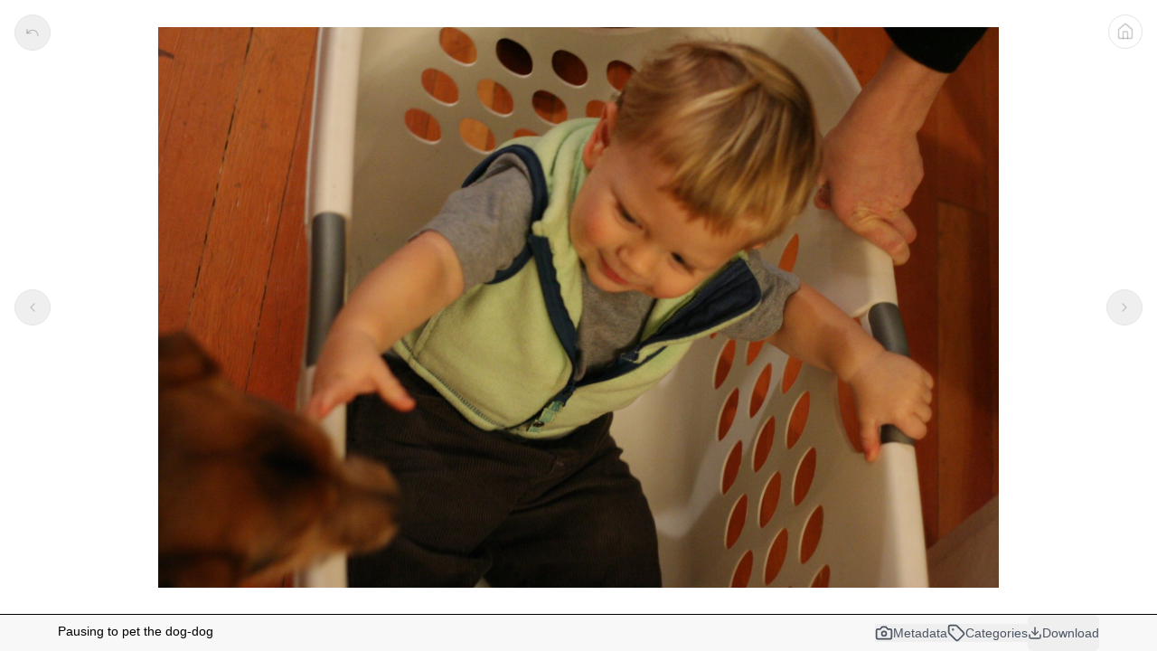

--- FILE ---
content_type: text/html;charset=UTF-8
request_url: https://jeckels.com/category/660/8468
body_size: 332
content:
<!DOCTYPE html>
<html lang="en">
  <head>
    <meta charset="UTF-8" />
    <link rel="icon" type="image/svg+xml" href="/favicon.ico" />
    <meta name="viewport" content="width=device-width, initial-scale=1.0" />
    <title>Josh Eckels</title>
    <script type="module" crossorigin src="/assets/index-DCIJueuz.js"></script>
    <link rel="stylesheet" crossorigin href="/assets/index-BA4dtpYy.css">
  </head>
  <body>
    <div id="root"></div>
  </body>
</html>

--- FILE ---
content_type: text/javascript
request_url: https://jeckels.com/assets/index-DCIJueuz.js
body_size: 264722
content:
(function(){const t=document.createElement("link").relList;if(t&&t.supports&&t.supports("modulepreload"))return;for(const n of document.querySelectorAll('link[rel="modulepreload"]'))a(n);new MutationObserver(n=>{for(const u of n)if(u.type==="childList")for(const i of u.addedNodes)i.tagName==="LINK"&&i.rel==="modulepreload"&&a(i)}).observe(document,{childList:!0,subtree:!0});function l(n){const u={};return n.integrity&&(u.integrity=n.integrity),n.referrerPolicy&&(u.referrerPolicy=n.referrerPolicy),n.crossOrigin==="use-credentials"?u.credentials="include":n.crossOrigin==="anonymous"?u.credentials="omit":u.credentials="same-origin",u}function a(n){if(n.ep)return;n.ep=!0;const u=l(n);fetch(n.href,u)}})();function qs(e){return e&&e.__esModule&&Object.prototype.hasOwnProperty.call(e,"default")?e.default:e}var Gs={exports:{}},$u={};/**
 * @license React
 * react-jsx-runtime.production.js
 *
 * Copyright (c) Meta Platforms, Inc. and affiliates.
 *
 * This source code is licensed under the MIT license found in the
 * LICENSE file in the root directory of this source tree.
 */var om=Symbol.for("react.transitional.element"),sm=Symbol.for("react.fragment");function Xs(e,t,l){var a=null;if(l!==void 0&&(a=""+l),t.key!==void 0&&(a=""+t.key),"key"in t){l={};for(var n in t)n!=="key"&&(l[n]=t[n])}else l=t;return t=l.ref,{$$typeof:om,type:e,key:a,ref:t!==void 0?t:null,props:l}}$u.Fragment=sm;$u.jsx=Xs;$u.jsxs=Xs;Gs.exports=$u;var g=Gs.exports,Qs={exports:{}},H={};/**
 * @license React
 * react.production.js
 *
 * Copyright (c) Meta Platforms, Inc. and affiliates.
 *
 * This source code is licensed under the MIT license found in the
 * LICENSE file in the root directory of this source tree.
 */var tr=Symbol.for("react.transitional.element"),fm=Symbol.for("react.portal"),dm=Symbol.for("react.fragment"),hm=Symbol.for("react.strict_mode"),mm=Symbol.for("react.profiler"),vm=Symbol.for("react.consumer"),gm=Symbol.for("react.context"),ym=Symbol.for("react.forward_ref"),pm=Symbol.for("react.suspense"),bm=Symbol.for("react.memo"),Vs=Symbol.for("react.lazy"),uo=Symbol.iterator;function Sm(e){return e===null||typeof e!="object"?null:(e=uo&&e[uo]||e["@@iterator"],typeof e=="function"?e:null)}var Zs={isMounted:function(){return!1},enqueueForceUpdate:function(){},enqueueReplaceState:function(){},enqueueSetState:function(){}},Ks=Object.assign,ks={};function ya(e,t,l){this.props=e,this.context=t,this.refs=ks,this.updater=l||Zs}ya.prototype.isReactComponent={};ya.prototype.setState=function(e,t){if(typeof e!="object"&&typeof e!="function"&&e!=null)throw Error("takes an object of state variables to update or a function which returns an object of state variables.");this.updater.enqueueSetState(this,e,t,"setState")};ya.prototype.forceUpdate=function(e){this.updater.enqueueForceUpdate(this,e,"forceUpdate")};function Js(){}Js.prototype=ya.prototype;function lr(e,t,l){this.props=e,this.context=t,this.refs=ks,this.updater=l||Zs}var ar=lr.prototype=new Js;ar.constructor=lr;Ks(ar,ya.prototype);ar.isPureReactComponent=!0;var io=Array.isArray,ee={H:null,A:null,T:null,S:null},$s=Object.prototype.hasOwnProperty;function nr(e,t,l,a,n,u){return l=u.ref,{$$typeof:tr,type:e,key:t,ref:l!==void 0?l:null,props:u}}function xm(e,t){return nr(e.type,t,void 0,void 0,void 0,e.props)}function ur(e){return typeof e=="object"&&e!==null&&e.$$typeof===tr}function Em(e){var t={"=":"=0",":":"=2"};return"$"+e.replace(/[=:]/g,function(l){return t[l]})}var co=/\/+/g;function pi(e,t){return typeof e=="object"&&e!==null&&e.key!=null?Em(""+e.key):t.toString(36)}function ro(){}function Tm(e){switch(e.status){case"fulfilled":return e.value;case"rejected":throw e.reason;default:switch(typeof e.status=="string"?e.then(ro,ro):(e.status="pending",e.then(function(t){e.status==="pending"&&(e.status="fulfilled",e.value=t)},function(t){e.status==="pending"&&(e.status="rejected",e.reason=t)})),e.status){case"fulfilled":return e.value;case"rejected":throw e.reason}}throw e}function Ll(e,t,l,a,n){var u=typeof e;(u==="undefined"||u==="boolean")&&(e=null);var i=!1;if(e===null)i=!0;else switch(u){case"bigint":case"string":case"number":i=!0;break;case"object":switch(e.$$typeof){case tr:case fm:i=!0;break;case Vs:return i=e._init,Ll(i(e._payload),t,l,a,n)}}if(i)return n=n(e),i=a===""?"."+pi(e,0):a,io(n)?(l="",i!=null&&(l=i.replace(co,"$&/")+"/"),Ll(n,t,l,"",function(o){return o})):n!=null&&(ur(n)&&(n=xm(n,l+(n.key==null||e&&e.key===n.key?"":(""+n.key).replace(co,"$&/")+"/")+i)),t.push(n)),1;i=0;var c=a===""?".":a+":";if(io(e))for(var r=0;r<e.length;r++)a=e[r],u=c+pi(a,r),i+=Ll(a,t,l,u,n);else if(r=Sm(e),typeof r=="function")for(e=r.call(e),r=0;!(a=e.next()).done;)a=a.value,u=c+pi(a,r++),i+=Ll(a,t,l,u,n);else if(u==="object"){if(typeof e.then=="function")return Ll(Tm(e),t,l,a,n);throw t=String(e),Error("Objects are not valid as a React child (found: "+(t==="[object Object]"?"object with keys {"+Object.keys(e).join(", ")+"}":t)+"). If you meant to render a collection of children, use an array instead.")}return i}function Xn(e,t,l){if(e==null)return e;var a=[],n=0;return Ll(e,a,"","",function(u){return t.call(l,u,n++)}),a}function Am(e){if(e._status===-1){var t=e._result;t=t(),t.then(function(l){(e._status===0||e._status===-1)&&(e._status=1,e._result=l)},function(l){(e._status===0||e._status===-1)&&(e._status=2,e._result=l)}),e._status===-1&&(e._status=0,e._result=t)}if(e._status===1)return e._result.default;throw e._result}var oo=typeof reportError=="function"?reportError:function(e){if(typeof window=="object"&&typeof window.ErrorEvent=="function"){var t=new window.ErrorEvent("error",{bubbles:!0,cancelable:!0,message:typeof e=="object"&&e!==null&&typeof e.message=="string"?String(e.message):String(e),error:e});if(!window.dispatchEvent(t))return}else if(typeof process=="object"&&typeof process.emit=="function"){process.emit("uncaughtException",e);return}console.error(e)};function zm(){}H.Children={map:Xn,forEach:function(e,t,l){Xn(e,function(){t.apply(this,arguments)},l)},count:function(e){var t=0;return Xn(e,function(){t++}),t},toArray:function(e){return Xn(e,function(t){return t})||[]},only:function(e){if(!ur(e))throw Error("React.Children.only expected to receive a single React element child.");return e}};H.Component=ya;H.Fragment=dm;H.Profiler=mm;H.PureComponent=lr;H.StrictMode=hm;H.Suspense=pm;H.__CLIENT_INTERNALS_DO_NOT_USE_OR_WARN_USERS_THEY_CANNOT_UPGRADE=ee;H.act=function(){throw Error("act(...) is not supported in production builds of React.")};H.cache=function(e){return function(){return e.apply(null,arguments)}};H.cloneElement=function(e,t,l){if(e==null)throw Error("The argument must be a React element, but you passed "+e+".");var a=Ks({},e.props),n=e.key,u=void 0;if(t!=null)for(i in t.ref!==void 0&&(u=void 0),t.key!==void 0&&(n=""+t.key),t)!$s.call(t,i)||i==="key"||i==="__self"||i==="__source"||i==="ref"&&t.ref===void 0||(a[i]=t[i]);var i=arguments.length-2;if(i===1)a.children=l;else if(1<i){for(var c=Array(i),r=0;r<i;r++)c[r]=arguments[r+2];a.children=c}return nr(e.type,n,void 0,void 0,u,a)};H.createContext=function(e){return e={$$typeof:gm,_currentValue:e,_currentValue2:e,_threadCount:0,Provider:null,Consumer:null},e.Provider=e,e.Consumer={$$typeof:vm,_context:e},e};H.createElement=function(e,t,l){var a,n={},u=null;if(t!=null)for(a in t.key!==void 0&&(u=""+t.key),t)$s.call(t,a)&&a!=="key"&&a!=="__self"&&a!=="__source"&&(n[a]=t[a]);var i=arguments.length-2;if(i===1)n.children=l;else if(1<i){for(var c=Array(i),r=0;r<i;r++)c[r]=arguments[r+2];n.children=c}if(e&&e.defaultProps)for(a in i=e.defaultProps,i)n[a]===void 0&&(n[a]=i[a]);return nr(e,u,void 0,void 0,null,n)};H.createRef=function(){return{current:null}};H.forwardRef=function(e){return{$$typeof:ym,render:e}};H.isValidElement=ur;H.lazy=function(e){return{$$typeof:Vs,_payload:{_status:-1,_result:e},_init:Am}};H.memo=function(e,t){return{$$typeof:bm,type:e,compare:t===void 0?null:t}};H.startTransition=function(e){var t=ee.T,l={};ee.T=l;try{var a=e(),n=ee.S;n!==null&&n(l,a),typeof a=="object"&&a!==null&&typeof a.then=="function"&&a.then(zm,oo)}catch(u){oo(u)}finally{ee.T=t}};H.unstable_useCacheRefresh=function(){return ee.H.useCacheRefresh()};H.use=function(e){return ee.H.use(e)};H.useActionState=function(e,t,l){return ee.H.useActionState(e,t,l)};H.useCallback=function(e,t){return ee.H.useCallback(e,t)};H.useContext=function(e){return ee.H.useContext(e)};H.useDebugValue=function(){};H.useDeferredValue=function(e,t){return ee.H.useDeferredValue(e,t)};H.useEffect=function(e,t){return ee.H.useEffect(e,t)};H.useId=function(){return ee.H.useId()};H.useImperativeHandle=function(e,t,l){return ee.H.useImperativeHandle(e,t,l)};H.useInsertionEffect=function(e,t){return ee.H.useInsertionEffect(e,t)};H.useLayoutEffect=function(e,t){return ee.H.useLayoutEffect(e,t)};H.useMemo=function(e,t){return ee.H.useMemo(e,t)};H.useOptimistic=function(e,t){return ee.H.useOptimistic(e,t)};H.useReducer=function(e,t,l){return ee.H.useReducer(e,t,l)};H.useRef=function(e){return ee.H.useRef(e)};H.useState=function(e){return ee.H.useState(e)};H.useSyncExternalStore=function(e,t,l){return ee.H.useSyncExternalStore(e,t,l)};H.useTransition=function(){return ee.H.useTransition()};H.version="19.0.0";Qs.exports=H;var b=Qs.exports;const Ws=qs(b);var Fs={exports:{}},Wu={},Ps={exports:{}},Is={};/**
 * @license React
 * scheduler.production.js
 *
 * Copyright (c) Meta Platforms, Inc. and affiliates.
 *
 * This source code is licensed under the MIT license found in the
 * LICENSE file in the root directory of this source tree.
 */(function(e){function t(z,_){var w=z.length;z.push(_);e:for(;0<w;){var Q=w-1>>>1,ue=z[Q];if(0<n(ue,_))z[Q]=_,z[w]=ue,w=Q;else break e}}function l(z){return z.length===0?null:z[0]}function a(z){if(z.length===0)return null;var _=z[0],w=z.pop();if(w!==_){z[0]=w;e:for(var Q=0,ue=z.length,Oe=ue>>>1;Q<Oe;){var qn=2*(Q+1)-1,yi=z[qn],sl=qn+1,Gn=z[sl];if(0>n(yi,w))sl<ue&&0>n(Gn,yi)?(z[Q]=Gn,z[sl]=w,Q=sl):(z[Q]=yi,z[qn]=w,Q=qn);else if(sl<ue&&0>n(Gn,w))z[Q]=Gn,z[sl]=w,Q=sl;else break e}}return _}function n(z,_){var w=z.sortIndex-_.sortIndex;return w!==0?w:z.id-_.id}if(e.unstable_now=void 0,typeof performance=="object"&&typeof performance.now=="function"){var u=performance;e.unstable_now=function(){return u.now()}}else{var i=Date,c=i.now();e.unstable_now=function(){return i.now()-c}}var r=[],o=[],s=1,v=null,f=3,y=!1,S=!1,x=!1,T=typeof setTimeout=="function"?setTimeout:null,h=typeof clearTimeout=="function"?clearTimeout:null,d=typeof setImmediate<"u"?setImmediate:null;function m(z){for(var _=l(o);_!==null;){if(_.callback===null)a(o);else if(_.startTime<=z)a(o),_.sortIndex=_.expirationTime,t(r,_);else break;_=l(o)}}function p(z){if(x=!1,m(z),!S)if(l(r)!==null)S=!0,Me();else{var _=l(o);_!==null&&me(p,_.startTime-z)}}var A=!1,C=-1,N=5,O=-1;function M(){return!(e.unstable_now()-O<N)}function R(){if(A){var z=e.unstable_now();O=z;var _=!0;try{e:{S=!1,x&&(x=!1,h(C),C=-1),y=!0;var w=f;try{t:{for(m(z),v=l(r);v!==null&&!(v.expirationTime>z&&M());){var Q=v.callback;if(typeof Q=="function"){v.callback=null,f=v.priorityLevel;var ue=Q(v.expirationTime<=z);if(z=e.unstable_now(),typeof ue=="function"){v.callback=ue,m(z),_=!0;break t}v===l(r)&&a(r),m(z)}else a(r);v=l(r)}if(v!==null)_=!0;else{var Oe=l(o);Oe!==null&&me(p,Oe.startTime-z),_=!1}}break e}finally{v=null,f=w,y=!1}_=void 0}}finally{_?G():A=!1}}}var G;if(typeof d=="function")G=function(){d(R)};else if(typeof MessageChannel<"u"){var j=new MessageChannel,he=j.port2;j.port1.onmessage=R,G=function(){he.postMessage(null)}}else G=function(){T(R,0)};function Me(){A||(A=!0,G())}function me(z,_){C=T(function(){z(e.unstable_now())},_)}e.unstable_IdlePriority=5,e.unstable_ImmediatePriority=1,e.unstable_LowPriority=4,e.unstable_NormalPriority=3,e.unstable_Profiling=null,e.unstable_UserBlockingPriority=2,e.unstable_cancelCallback=function(z){z.callback=null},e.unstable_continueExecution=function(){S||y||(S=!0,Me())},e.unstable_forceFrameRate=function(z){0>z||125<z?console.error("forceFrameRate takes a positive int between 0 and 125, forcing frame rates higher than 125 fps is not supported"):N=0<z?Math.floor(1e3/z):5},e.unstable_getCurrentPriorityLevel=function(){return f},e.unstable_getFirstCallbackNode=function(){return l(r)},e.unstable_next=function(z){switch(f){case 1:case 2:case 3:var _=3;break;default:_=f}var w=f;f=_;try{return z()}finally{f=w}},e.unstable_pauseExecution=function(){},e.unstable_requestPaint=function(){},e.unstable_runWithPriority=function(z,_){switch(z){case 1:case 2:case 3:case 4:case 5:break;default:z=3}var w=f;f=z;try{return _()}finally{f=w}},e.unstable_scheduleCallback=function(z,_,w){var Q=e.unstable_now();switch(typeof w=="object"&&w!==null?(w=w.delay,w=typeof w=="number"&&0<w?Q+w:Q):w=Q,z){case 1:var ue=-1;break;case 2:ue=250;break;case 5:ue=1073741823;break;case 4:ue=1e4;break;default:ue=5e3}return ue=w+ue,z={id:s++,callback:_,priorityLevel:z,startTime:w,expirationTime:ue,sortIndex:-1},w>Q?(z.sortIndex=w,t(o,z),l(r)===null&&z===l(o)&&(x?(h(C),C=-1):x=!0,me(p,w-Q))):(z.sortIndex=ue,t(r,z),S||y||(S=!0,Me())),z},e.unstable_shouldYield=M,e.unstable_wrapCallback=function(z){var _=f;return function(){var w=f;f=_;try{return z.apply(this,arguments)}finally{f=w}}}})(Is);Ps.exports=Is;var Rm=Ps.exports,ef={exports:{}},Ne={};/**
 * @license React
 * react-dom.production.js
 *
 * Copyright (c) Meta Platforms, Inc. and affiliates.
 *
 * This source code is licensed under the MIT license found in the
 * LICENSE file in the root directory of this source tree.
 */var Nm=b;function tf(e){var t="https://react.dev/errors/"+e;if(1<arguments.length){t+="?args[]="+encodeURIComponent(arguments[1]);for(var l=2;l<arguments.length;l++)t+="&args[]="+encodeURIComponent(arguments[l])}return"Minified React error #"+e+"; visit "+t+" for the full message or use the non-minified dev environment for full errors and additional helpful warnings."}function Ut(){}var ze={d:{f:Ut,r:function(){throw Error(tf(522))},D:Ut,C:Ut,L:Ut,m:Ut,X:Ut,S:Ut,M:Ut},p:0,findDOMNode:null},Mm=Symbol.for("react.portal");function Om(e,t,l){var a=3<arguments.length&&arguments[3]!==void 0?arguments[3]:null;return{$$typeof:Mm,key:a==null?null:""+a,children:e,containerInfo:t,implementation:l}}var Qa=Nm.__CLIENT_INTERNALS_DO_NOT_USE_OR_WARN_USERS_THEY_CANNOT_UPGRADE;function Fu(e,t){if(e==="font")return"";if(typeof t=="string")return t==="use-credentials"?t:""}Ne.__DOM_INTERNALS_DO_NOT_USE_OR_WARN_USERS_THEY_CANNOT_UPGRADE=ze;Ne.createPortal=function(e,t){var l=2<arguments.length&&arguments[2]!==void 0?arguments[2]:null;if(!t||t.nodeType!==1&&t.nodeType!==9&&t.nodeType!==11)throw Error(tf(299));return Om(e,t,null,l)};Ne.flushSync=function(e){var t=Qa.T,l=ze.p;try{if(Qa.T=null,ze.p=2,e)return e()}finally{Qa.T=t,ze.p=l,ze.d.f()}};Ne.preconnect=function(e,t){typeof e=="string"&&(t?(t=t.crossOrigin,t=typeof t=="string"?t==="use-credentials"?t:"":void 0):t=null,ze.d.C(e,t))};Ne.prefetchDNS=function(e){typeof e=="string"&&ze.d.D(e)};Ne.preinit=function(e,t){if(typeof e=="string"&&t&&typeof t.as=="string"){var l=t.as,a=Fu(l,t.crossOrigin),n=typeof t.integrity=="string"?t.integrity:void 0,u=typeof t.fetchPriority=="string"?t.fetchPriority:void 0;l==="style"?ze.d.S(e,typeof t.precedence=="string"?t.precedence:void 0,{crossOrigin:a,integrity:n,fetchPriority:u}):l==="script"&&ze.d.X(e,{crossOrigin:a,integrity:n,fetchPriority:u,nonce:typeof t.nonce=="string"?t.nonce:void 0})}};Ne.preinitModule=function(e,t){if(typeof e=="string")if(typeof t=="object"&&t!==null){if(t.as==null||t.as==="script"){var l=Fu(t.as,t.crossOrigin);ze.d.M(e,{crossOrigin:l,integrity:typeof t.integrity=="string"?t.integrity:void 0,nonce:typeof t.nonce=="string"?t.nonce:void 0})}}else t==null&&ze.d.M(e)};Ne.preload=function(e,t){if(typeof e=="string"&&typeof t=="object"&&t!==null&&typeof t.as=="string"){var l=t.as,a=Fu(l,t.crossOrigin);ze.d.L(e,l,{crossOrigin:a,integrity:typeof t.integrity=="string"?t.integrity:void 0,nonce:typeof t.nonce=="string"?t.nonce:void 0,type:typeof t.type=="string"?t.type:void 0,fetchPriority:typeof t.fetchPriority=="string"?t.fetchPriority:void 0,referrerPolicy:typeof t.referrerPolicy=="string"?t.referrerPolicy:void 0,imageSrcSet:typeof t.imageSrcSet=="string"?t.imageSrcSet:void 0,imageSizes:typeof t.imageSizes=="string"?t.imageSizes:void 0,media:typeof t.media=="string"?t.media:void 0})}};Ne.preloadModule=function(e,t){if(typeof e=="string")if(t){var l=Fu(t.as,t.crossOrigin);ze.d.m(e,{as:typeof t.as=="string"&&t.as!=="script"?t.as:void 0,crossOrigin:l,integrity:typeof t.integrity=="string"?t.integrity:void 0})}else ze.d.m(e)};Ne.requestFormReset=function(e){ze.d.r(e)};Ne.unstable_batchedUpdates=function(e,t){return e(t)};Ne.useFormState=function(e,t,l){return Qa.H.useFormState(e,t,l)};Ne.useFormStatus=function(){return Qa.H.useHostTransitionStatus()};Ne.version="19.0.0";function lf(){if(!(typeof __REACT_DEVTOOLS_GLOBAL_HOOK__>"u"||typeof __REACT_DEVTOOLS_GLOBAL_HOOK__.checkDCE!="function"))try{__REACT_DEVTOOLS_GLOBAL_HOOK__.checkDCE(lf)}catch(e){console.error(e)}}lf(),ef.exports=Ne;var Cm=ef.exports;/**
 * @license React
 * react-dom-client.production.js
 *
 * Copyright (c) Meta Platforms, Inc. and affiliates.
 *
 * This source code is licensed under the MIT license found in the
 * LICENSE file in the root directory of this source tree.
 */var de=Rm,af=b,jm=Cm;function E(e){var t="https://react.dev/errors/"+e;if(1<arguments.length){t+="?args[]="+encodeURIComponent(arguments[1]);for(var l=2;l<arguments.length;l++)t+="&args[]="+encodeURIComponent(arguments[l])}return"Minified React error #"+e+"; visit "+t+" for the full message or use the non-minified dev environment for full errors and additional helpful warnings."}function nf(e){return!(!e||e.nodeType!==1&&e.nodeType!==9&&e.nodeType!==11)}var wm=Symbol.for("react.element"),Qn=Symbol.for("react.transitional.element"),La=Symbol.for("react.portal"),Xl=Symbol.for("react.fragment"),uf=Symbol.for("react.strict_mode"),lc=Symbol.for("react.profiler"),_m=Symbol.for("react.provider"),cf=Symbol.for("react.consumer"),Et=Symbol.for("react.context"),ir=Symbol.for("react.forward_ref"),ac=Symbol.for("react.suspense"),nc=Symbol.for("react.suspense_list"),cr=Symbol.for("react.memo"),qt=Symbol.for("react.lazy"),rf=Symbol.for("react.offscreen"),Dm=Symbol.for("react.memo_cache_sentinel"),so=Symbol.iterator;function Na(e){return e===null||typeof e!="object"?null:(e=so&&e[so]||e["@@iterator"],typeof e=="function"?e:null)}var Um=Symbol.for("react.client.reference");function uc(e){if(e==null)return null;if(typeof e=="function")return e.$$typeof===Um?null:e.displayName||e.name||null;if(typeof e=="string")return e;switch(e){case Xl:return"Fragment";case La:return"Portal";case lc:return"Profiler";case uf:return"StrictMode";case ac:return"Suspense";case nc:return"SuspenseList"}if(typeof e=="object")switch(e.$$typeof){case Et:return(e.displayName||"Context")+".Provider";case cf:return(e._context.displayName||"Context")+".Consumer";case ir:var t=e.render;return e=e.displayName,e||(e=t.displayName||t.name||"",e=e!==""?"ForwardRef("+e+")":"ForwardRef"),e;case cr:return t=e.displayName||null,t!==null?t:uc(e.type)||"Memo";case qt:t=e._payload,e=e._init;try{return uc(e(t))}catch{}}return null}var D=af.__CLIENT_INTERNALS_DO_NOT_USE_OR_WARN_USERS_THEY_CANNOT_UPGRADE,F=Object.assign,bi,fo;function Ya(e){if(bi===void 0)try{throw Error()}catch(l){var t=l.stack.trim().match(/\n( *(at )?)/);bi=t&&t[1]||"",fo=-1<l.stack.indexOf(`
    at`)?" (<anonymous>)":-1<l.stack.indexOf("@")?"@unknown:0:0":""}return`
`+bi+e+fo}var Si=!1;function xi(e,t){if(!e||Si)return"";Si=!0;var l=Error.prepareStackTrace;Error.prepareStackTrace=void 0;try{var a={DetermineComponentFrameRoot:function(){try{if(t){var v=function(){throw Error()};if(Object.defineProperty(v.prototype,"props",{set:function(){throw Error()}}),typeof Reflect=="object"&&Reflect.construct){try{Reflect.construct(v,[])}catch(y){var f=y}Reflect.construct(e,[],v)}else{try{v.call()}catch(y){f=y}e.call(v.prototype)}}else{try{throw Error()}catch(y){f=y}(v=e())&&typeof v.catch=="function"&&v.catch(function(){})}}catch(y){if(y&&f&&typeof y.stack=="string")return[y.stack,f.stack]}return[null,null]}};a.DetermineComponentFrameRoot.displayName="DetermineComponentFrameRoot";var n=Object.getOwnPropertyDescriptor(a.DetermineComponentFrameRoot,"name");n&&n.configurable&&Object.defineProperty(a.DetermineComponentFrameRoot,"name",{value:"DetermineComponentFrameRoot"});var u=a.DetermineComponentFrameRoot(),i=u[0],c=u[1];if(i&&c){var r=i.split(`
`),o=c.split(`
`);for(n=a=0;a<r.length&&!r[a].includes("DetermineComponentFrameRoot");)a++;for(;n<o.length&&!o[n].includes("DetermineComponentFrameRoot");)n++;if(a===r.length||n===o.length)for(a=r.length-1,n=o.length-1;1<=a&&0<=n&&r[a]!==o[n];)n--;for(;1<=a&&0<=n;a--,n--)if(r[a]!==o[n]){if(a!==1||n!==1)do if(a--,n--,0>n||r[a]!==o[n]){var s=`
`+r[a].replace(" at new "," at ");return e.displayName&&s.includes("<anonymous>")&&(s=s.replace("<anonymous>",e.displayName)),s}while(1<=a&&0<=n);break}}}finally{Si=!1,Error.prepareStackTrace=l}return(l=e?e.displayName||e.name:"")?Ya(l):""}function Hm(e){switch(e.tag){case 26:case 27:case 5:return Ya(e.type);case 16:return Ya("Lazy");case 13:return Ya("Suspense");case 19:return Ya("SuspenseList");case 0:case 15:return e=xi(e.type,!1),e;case 11:return e=xi(e.type.render,!1),e;case 1:return e=xi(e.type,!0),e;default:return""}}function ho(e){try{var t="";do t+=Hm(e),e=e.return;while(e);return t}catch(l){return`
Error generating stack: `+l.message+`
`+l.stack}}function pa(e){var t=e,l=e;if(e.alternate)for(;t.return;)t=t.return;else{e=t;do t=e,t.flags&4098&&(l=t.return),e=t.return;while(e)}return t.tag===3?l:null}function of(e){if(e.tag===13){var t=e.memoizedState;if(t===null&&(e=e.alternate,e!==null&&(t=e.memoizedState)),t!==null)return t.dehydrated}return null}function mo(e){if(pa(e)!==e)throw Error(E(188))}function Bm(e){var t=e.alternate;if(!t){if(t=pa(e),t===null)throw Error(E(188));return t!==e?null:e}for(var l=e,a=t;;){var n=l.return;if(n===null)break;var u=n.alternate;if(u===null){if(a=n.return,a!==null){l=a;continue}break}if(n.child===u.child){for(u=n.child;u;){if(u===l)return mo(n),e;if(u===a)return mo(n),t;u=u.sibling}throw Error(E(188))}if(l.return!==a.return)l=n,a=u;else{for(var i=!1,c=n.child;c;){if(c===l){i=!0,l=n,a=u;break}if(c===a){i=!0,a=n,l=u;break}c=c.sibling}if(!i){for(c=u.child;c;){if(c===l){i=!0,l=u,a=n;break}if(c===a){i=!0,a=u,l=n;break}c=c.sibling}if(!i)throw Error(E(189))}}if(l.alternate!==a)throw Error(E(190))}if(l.tag!==3)throw Error(E(188));return l.stateNode.current===l?e:t}function sf(e){var t=e.tag;if(t===5||t===26||t===27||t===6)return e;for(e=e.child;e!==null;){if(t=sf(e),t!==null)return t;e=e.sibling}return null}var qa=Array.isArray,W=jm.__DOM_INTERNALS_DO_NOT_USE_OR_WARN_USERS_THEY_CANNOT_UPGRADE,pl={pending:!1,data:null,method:null,action:null},ic=[],Ql=-1;function st(e){return{current:e}}function pe(e){0>Ql||(e.current=ic[Ql],ic[Ql]=null,Ql--)}function P(e,t){Ql++,ic[Ql]=e.current,e.current=t}var nt=st(null),cn=st(null),$t=st(null),bu=st(null);function Su(e,t){switch(P($t,t),P(cn,e),P(nt,null),e=t.nodeType,e){case 9:case 11:t=(t=t.documentElement)&&(t=t.namespaceURI)?vs(t):0;break;default:if(e=e===8?t.parentNode:t,t=e.tagName,e=e.namespaceURI)e=vs(e),t=Eh(e,t);else switch(t){case"svg":t=1;break;case"math":t=2;break;default:t=0}}pe(nt),P(nt,t)}function ra(){pe(nt),pe(cn),pe($t)}function cc(e){e.memoizedState!==null&&P(bu,e);var t=nt.current,l=Eh(t,e.type);t!==l&&(P(cn,e),P(nt,l))}function xu(e){cn.current===e&&(pe(nt),pe(cn)),bu.current===e&&(pe(bu),pn._currentValue=pl)}var rc=Object.prototype.hasOwnProperty,rr=de.unstable_scheduleCallback,Ei=de.unstable_cancelCallback,Lm=de.unstable_shouldYield,Ym=de.unstable_requestPaint,ut=de.unstable_now,qm=de.unstable_getCurrentPriorityLevel,ff=de.unstable_ImmediatePriority,df=de.unstable_UserBlockingPriority,Eu=de.unstable_NormalPriority,Gm=de.unstable_LowPriority,hf=de.unstable_IdlePriority,Xm=de.log,Qm=de.unstable_setDisableYieldValue,Tn=null,He=null;function Vm(e){if(He&&typeof He.onCommitFiberRoot=="function")try{He.onCommitFiberRoot(Tn,e,void 0,(e.current.flags&128)===128)}catch{}}function kt(e){if(typeof Xm=="function"&&Qm(e),He&&typeof He.setStrictMode=="function")try{He.setStrictMode(Tn,e)}catch{}}var Be=Math.clz32?Math.clz32:km,Zm=Math.log,Km=Math.LN2;function km(e){return e>>>=0,e===0?32:31-(Zm(e)/Km|0)|0}var Vn=128,Zn=4194304;function dl(e){var t=e&42;if(t!==0)return t;switch(e&-e){case 1:return 1;case 2:return 2;case 4:return 4;case 8:return 8;case 16:return 16;case 32:return 32;case 64:return 64;case 128:case 256:case 512:case 1024:case 2048:case 4096:case 8192:case 16384:case 32768:case 65536:case 131072:case 262144:case 524288:case 1048576:case 2097152:return e&4194176;case 4194304:case 8388608:case 16777216:case 33554432:return e&62914560;case 67108864:return 67108864;case 134217728:return 134217728;case 268435456:return 268435456;case 536870912:return 536870912;case 1073741824:return 0;default:return e}}function Pu(e,t){var l=e.pendingLanes;if(l===0)return 0;var a=0,n=e.suspendedLanes,u=e.pingedLanes,i=e.warmLanes;e=e.finishedLanes!==0;var c=l&134217727;return c!==0?(l=c&~n,l!==0?a=dl(l):(u&=c,u!==0?a=dl(u):e||(i=c&~i,i!==0&&(a=dl(i))))):(c=l&~n,c!==0?a=dl(c):u!==0?a=dl(u):e||(i=l&~i,i!==0&&(a=dl(i)))),a===0?0:t!==0&&t!==a&&!(t&n)&&(n=a&-a,i=t&-t,n>=i||n===32&&(i&4194176)!==0)?t:a}function An(e,t){return(e.pendingLanes&~(e.suspendedLanes&~e.pingedLanes)&t)===0}function Jm(e,t){switch(e){case 1:case 2:case 4:case 8:return t+250;case 16:case 32:case 64:case 128:case 256:case 512:case 1024:case 2048:case 4096:case 8192:case 16384:case 32768:case 65536:case 131072:case 262144:case 524288:case 1048576:case 2097152:return t+5e3;case 4194304:case 8388608:case 16777216:case 33554432:return-1;case 67108864:case 134217728:case 268435456:case 536870912:case 1073741824:return-1;default:return-1}}function mf(){var e=Vn;return Vn<<=1,!(Vn&4194176)&&(Vn=128),e}function vf(){var e=Zn;return Zn<<=1,!(Zn&62914560)&&(Zn=4194304),e}function Ti(e){for(var t=[],l=0;31>l;l++)t.push(e);return t}function zn(e,t){e.pendingLanes|=t,t!==268435456&&(e.suspendedLanes=0,e.pingedLanes=0,e.warmLanes=0)}function $m(e,t,l,a,n,u){var i=e.pendingLanes;e.pendingLanes=l,e.suspendedLanes=0,e.pingedLanes=0,e.warmLanes=0,e.expiredLanes&=l,e.entangledLanes&=l,e.errorRecoveryDisabledLanes&=l,e.shellSuspendCounter=0;var c=e.entanglements,r=e.expirationTimes,o=e.hiddenUpdates;for(l=i&~l;0<l;){var s=31-Be(l),v=1<<s;c[s]=0,r[s]=-1;var f=o[s];if(f!==null)for(o[s]=null,s=0;s<f.length;s++){var y=f[s];y!==null&&(y.lane&=-536870913)}l&=~v}a!==0&&gf(e,a,0),u!==0&&n===0&&e.tag!==0&&(e.suspendedLanes|=u&~(i&~t))}function gf(e,t,l){e.pendingLanes|=t,e.suspendedLanes&=~t;var a=31-Be(t);e.entangledLanes|=t,e.entanglements[a]=e.entanglements[a]|1073741824|l&4194218}function yf(e,t){var l=e.entangledLanes|=t;for(e=e.entanglements;l;){var a=31-Be(l),n=1<<a;n&t|e[a]&t&&(e[a]|=t),l&=~n}}function pf(e){return e&=-e,2<e?8<e?e&134217727?32:268435456:8:2}function bf(){var e=W.p;return e!==0?e:(e=window.event,e===void 0?32:wh(e.type))}function Wm(e,t){var l=W.p;try{return W.p=e,t()}finally{W.p=l}}var cl=Math.random().toString(36).slice(2),Ee="__reactFiber$"+cl,je="__reactProps$"+cl,ba="__reactContainer$"+cl,oc="__reactEvents$"+cl,Fm="__reactListeners$"+cl,Pm="__reactHandles$"+cl,vo="__reactResources$"+cl,rn="__reactMarker$"+cl;function or(e){delete e[Ee],delete e[je],delete e[oc],delete e[Fm],delete e[Pm]}function gl(e){var t=e[Ee];if(t)return t;for(var l=e.parentNode;l;){if(t=l[ba]||l[Ee]){if(l=t.alternate,t.child!==null||l!==null&&l.child!==null)for(e=ys(e);e!==null;){if(l=e[Ee])return l;e=ys(e)}return t}e=l,l=e.parentNode}return null}function Sa(e){if(e=e[Ee]||e[ba]){var t=e.tag;if(t===5||t===6||t===13||t===26||t===27||t===3)return e}return null}function Ga(e){var t=e.tag;if(t===5||t===26||t===27||t===6)return e.stateNode;throw Error(E(33))}function Il(e){var t=e[vo];return t||(t=e[vo]={hoistableStyles:new Map,hoistableScripts:new Map}),t}function ge(e){e[rn]=!0}var Sf=new Set,xf={};function Ol(e,t){oa(e,t),oa(e+"Capture",t)}function oa(e,t){for(xf[e]=t,e=0;e<t.length;e++)Sf.add(t[e])}var Ot=!(typeof window>"u"||typeof window.document>"u"||typeof window.document.createElement>"u"),Im=RegExp("^[:A-Z_a-z\\u00C0-\\u00D6\\u00D8-\\u00F6\\u00F8-\\u02FF\\u0370-\\u037D\\u037F-\\u1FFF\\u200C-\\u200D\\u2070-\\u218F\\u2C00-\\u2FEF\\u3001-\\uD7FF\\uF900-\\uFDCF\\uFDF0-\\uFFFD][:A-Z_a-z\\u00C0-\\u00D6\\u00D8-\\u00F6\\u00F8-\\u02FF\\u0370-\\u037D\\u037F-\\u1FFF\\u200C-\\u200D\\u2070-\\u218F\\u2C00-\\u2FEF\\u3001-\\uD7FF\\uF900-\\uFDCF\\uFDF0-\\uFFFD\\-.0-9\\u00B7\\u0300-\\u036F\\u203F-\\u2040]*$"),go={},yo={};function ev(e){return rc.call(yo,e)?!0:rc.call(go,e)?!1:Im.test(e)?yo[e]=!0:(go[e]=!0,!1)}function uu(e,t,l){if(ev(t))if(l===null)e.removeAttribute(t);else{switch(typeof l){case"undefined":case"function":case"symbol":e.removeAttribute(t);return;case"boolean":var a=t.toLowerCase().slice(0,5);if(a!=="data-"&&a!=="aria-"){e.removeAttribute(t);return}}e.setAttribute(t,""+l)}}function Kn(e,t,l){if(l===null)e.removeAttribute(t);else{switch(typeof l){case"undefined":case"function":case"symbol":case"boolean":e.removeAttribute(t);return}e.setAttribute(t,""+l)}}function mt(e,t,l,a){if(a===null)e.removeAttribute(l);else{switch(typeof a){case"undefined":case"function":case"symbol":case"boolean":e.removeAttribute(l);return}e.setAttributeNS(t,l,""+a)}}function Qe(e){switch(typeof e){case"bigint":case"boolean":case"number":case"string":case"undefined":return e;case"object":return e;default:return""}}function Ef(e){var t=e.type;return(e=e.nodeName)&&e.toLowerCase()==="input"&&(t==="checkbox"||t==="radio")}function tv(e){var t=Ef(e)?"checked":"value",l=Object.getOwnPropertyDescriptor(e.constructor.prototype,t),a=""+e[t];if(!e.hasOwnProperty(t)&&typeof l<"u"&&typeof l.get=="function"&&typeof l.set=="function"){var n=l.get,u=l.set;return Object.defineProperty(e,t,{configurable:!0,get:function(){return n.call(this)},set:function(i){a=""+i,u.call(this,i)}}),Object.defineProperty(e,t,{enumerable:l.enumerable}),{getValue:function(){return a},setValue:function(i){a=""+i},stopTracking:function(){e._valueTracker=null,delete e[t]}}}}function Tu(e){e._valueTracker||(e._valueTracker=tv(e))}function Tf(e){if(!e)return!1;var t=e._valueTracker;if(!t)return!0;var l=t.getValue(),a="";return e&&(a=Ef(e)?e.checked?"true":"false":e.value),e=a,e!==l?(t.setValue(e),!0):!1}function Au(e){if(e=e||(typeof document<"u"?document:void 0),typeof e>"u")return null;try{return e.activeElement||e.body}catch{return e.body}}var lv=/[\n"\\]/g;function Ke(e){return e.replace(lv,function(t){return"\\"+t.charCodeAt(0).toString(16)+" "})}function sc(e,t,l,a,n,u,i,c){e.name="",i!=null&&typeof i!="function"&&typeof i!="symbol"&&typeof i!="boolean"?e.type=i:e.removeAttribute("type"),t!=null?i==="number"?(t===0&&e.value===""||e.value!=t)&&(e.value=""+Qe(t)):e.value!==""+Qe(t)&&(e.value=""+Qe(t)):i!=="submit"&&i!=="reset"||e.removeAttribute("value"),t!=null?fc(e,i,Qe(t)):l!=null?fc(e,i,Qe(l)):a!=null&&e.removeAttribute("value"),n==null&&u!=null&&(e.defaultChecked=!!u),n!=null&&(e.checked=n&&typeof n!="function"&&typeof n!="symbol"),c!=null&&typeof c!="function"&&typeof c!="symbol"&&typeof c!="boolean"?e.name=""+Qe(c):e.removeAttribute("name")}function Af(e,t,l,a,n,u,i,c){if(u!=null&&typeof u!="function"&&typeof u!="symbol"&&typeof u!="boolean"&&(e.type=u),t!=null||l!=null){if(!(u!=="submit"&&u!=="reset"||t!=null))return;l=l!=null?""+Qe(l):"",t=t!=null?""+Qe(t):l,c||t===e.value||(e.value=t),e.defaultValue=t}a=a??n,a=typeof a!="function"&&typeof a!="symbol"&&!!a,e.checked=c?e.checked:!!a,e.defaultChecked=!!a,i!=null&&typeof i!="function"&&typeof i!="symbol"&&typeof i!="boolean"&&(e.name=i)}function fc(e,t,l){t==="number"&&Au(e.ownerDocument)===e||e.defaultValue===""+l||(e.defaultValue=""+l)}function ea(e,t,l,a){if(e=e.options,t){t={};for(var n=0;n<l.length;n++)t["$"+l[n]]=!0;for(l=0;l<e.length;l++)n=t.hasOwnProperty("$"+e[l].value),e[l].selected!==n&&(e[l].selected=n),n&&a&&(e[l].defaultSelected=!0)}else{for(l=""+Qe(l),t=null,n=0;n<e.length;n++){if(e[n].value===l){e[n].selected=!0,a&&(e[n].defaultSelected=!0);return}t!==null||e[n].disabled||(t=e[n])}t!==null&&(t.selected=!0)}}function zf(e,t,l){if(t!=null&&(t=""+Qe(t),t!==e.value&&(e.value=t),l==null)){e.defaultValue!==t&&(e.defaultValue=t);return}e.defaultValue=l!=null?""+Qe(l):""}function Rf(e,t,l,a){if(t==null){if(a!=null){if(l!=null)throw Error(E(92));if(qa(a)){if(1<a.length)throw Error(E(93));a=a[0]}l=a}l==null&&(l=""),t=l}l=Qe(t),e.defaultValue=l,a=e.textContent,a===l&&a!==""&&a!==null&&(e.value=a)}function sa(e,t){if(t){var l=e.firstChild;if(l&&l===e.lastChild&&l.nodeType===3){l.nodeValue=t;return}}e.textContent=t}var av=new Set("animationIterationCount aspectRatio borderImageOutset borderImageSlice borderImageWidth boxFlex boxFlexGroup boxOrdinalGroup columnCount columns flex flexGrow flexPositive flexShrink flexNegative flexOrder gridArea gridRow gridRowEnd gridRowSpan gridRowStart gridColumn gridColumnEnd gridColumnSpan gridColumnStart fontWeight lineClamp lineHeight opacity order orphans scale tabSize widows zIndex zoom fillOpacity floodOpacity stopOpacity strokeDasharray strokeDashoffset strokeMiterlimit strokeOpacity strokeWidth MozAnimationIterationCount MozBoxFlex MozBoxFlexGroup MozLineClamp msAnimationIterationCount msFlex msZoom msFlexGrow msFlexNegative msFlexOrder msFlexPositive msFlexShrink msGridColumn msGridColumnSpan msGridRow msGridRowSpan WebkitAnimationIterationCount WebkitBoxFlex WebKitBoxFlexGroup WebkitBoxOrdinalGroup WebkitColumnCount WebkitColumns WebkitFlex WebkitFlexGrow WebkitFlexPositive WebkitFlexShrink WebkitLineClamp".split(" "));function po(e,t,l){var a=t.indexOf("--")===0;l==null||typeof l=="boolean"||l===""?a?e.setProperty(t,""):t==="float"?e.cssFloat="":e[t]="":a?e.setProperty(t,l):typeof l!="number"||l===0||av.has(t)?t==="float"?e.cssFloat=l:e[t]=(""+l).trim():e[t]=l+"px"}function Nf(e,t,l){if(t!=null&&typeof t!="object")throw Error(E(62));if(e=e.style,l!=null){for(var a in l)!l.hasOwnProperty(a)||t!=null&&t.hasOwnProperty(a)||(a.indexOf("--")===0?e.setProperty(a,""):a==="float"?e.cssFloat="":e[a]="");for(var n in t)a=t[n],t.hasOwnProperty(n)&&l[n]!==a&&po(e,n,a)}else for(var u in t)t.hasOwnProperty(u)&&po(e,u,t[u])}function sr(e){if(e.indexOf("-")===-1)return!1;switch(e){case"annotation-xml":case"color-profile":case"font-face":case"font-face-src":case"font-face-uri":case"font-face-format":case"font-face-name":case"missing-glyph":return!1;default:return!0}}var nv=new Map([["acceptCharset","accept-charset"],["htmlFor","for"],["httpEquiv","http-equiv"],["crossOrigin","crossorigin"],["accentHeight","accent-height"],["alignmentBaseline","alignment-baseline"],["arabicForm","arabic-form"],["baselineShift","baseline-shift"],["capHeight","cap-height"],["clipPath","clip-path"],["clipRule","clip-rule"],["colorInterpolation","color-interpolation"],["colorInterpolationFilters","color-interpolation-filters"],["colorProfile","color-profile"],["colorRendering","color-rendering"],["dominantBaseline","dominant-baseline"],["enableBackground","enable-background"],["fillOpacity","fill-opacity"],["fillRule","fill-rule"],["floodColor","flood-color"],["floodOpacity","flood-opacity"],["fontFamily","font-family"],["fontSize","font-size"],["fontSizeAdjust","font-size-adjust"],["fontStretch","font-stretch"],["fontStyle","font-style"],["fontVariant","font-variant"],["fontWeight","font-weight"],["glyphName","glyph-name"],["glyphOrientationHorizontal","glyph-orientation-horizontal"],["glyphOrientationVertical","glyph-orientation-vertical"],["horizAdvX","horiz-adv-x"],["horizOriginX","horiz-origin-x"],["imageRendering","image-rendering"],["letterSpacing","letter-spacing"],["lightingColor","lighting-color"],["markerEnd","marker-end"],["markerMid","marker-mid"],["markerStart","marker-start"],["overlinePosition","overline-position"],["overlineThickness","overline-thickness"],["paintOrder","paint-order"],["panose-1","panose-1"],["pointerEvents","pointer-events"],["renderingIntent","rendering-intent"],["shapeRendering","shape-rendering"],["stopColor","stop-color"],["stopOpacity","stop-opacity"],["strikethroughPosition","strikethrough-position"],["strikethroughThickness","strikethrough-thickness"],["strokeDasharray","stroke-dasharray"],["strokeDashoffset","stroke-dashoffset"],["strokeLinecap","stroke-linecap"],["strokeLinejoin","stroke-linejoin"],["strokeMiterlimit","stroke-miterlimit"],["strokeOpacity","stroke-opacity"],["strokeWidth","stroke-width"],["textAnchor","text-anchor"],["textDecoration","text-decoration"],["textRendering","text-rendering"],["transformOrigin","transform-origin"],["underlinePosition","underline-position"],["underlineThickness","underline-thickness"],["unicodeBidi","unicode-bidi"],["unicodeRange","unicode-range"],["unitsPerEm","units-per-em"],["vAlphabetic","v-alphabetic"],["vHanging","v-hanging"],["vIdeographic","v-ideographic"],["vMathematical","v-mathematical"],["vectorEffect","vector-effect"],["vertAdvY","vert-adv-y"],["vertOriginX","vert-origin-x"],["vertOriginY","vert-origin-y"],["wordSpacing","word-spacing"],["writingMode","writing-mode"],["xmlnsXlink","xmlns:xlink"],["xHeight","x-height"]]),uv=/^[\u0000-\u001F ]*j[\r\n\t]*a[\r\n\t]*v[\r\n\t]*a[\r\n\t]*s[\r\n\t]*c[\r\n\t]*r[\r\n\t]*i[\r\n\t]*p[\r\n\t]*t[\r\n\t]*:/i;function iu(e){return uv.test(""+e)?"javascript:throw new Error('React has blocked a javascript: URL as a security precaution.')":e}var dc=null;function fr(e){return e=e.target||e.srcElement||window,e.correspondingUseElement&&(e=e.correspondingUseElement),e.nodeType===3?e.parentNode:e}var Vl=null,ta=null;function bo(e){var t=Sa(e);if(t&&(e=t.stateNode)){var l=e[je]||null;e:switch(e=t.stateNode,t.type){case"input":if(sc(e,l.value,l.defaultValue,l.defaultValue,l.checked,l.defaultChecked,l.type,l.name),t=l.name,l.type==="radio"&&t!=null){for(l=e;l.parentNode;)l=l.parentNode;for(l=l.querySelectorAll('input[name="'+Ke(""+t)+'"][type="radio"]'),t=0;t<l.length;t++){var a=l[t];if(a!==e&&a.form===e.form){var n=a[je]||null;if(!n)throw Error(E(90));sc(a,n.value,n.defaultValue,n.defaultValue,n.checked,n.defaultChecked,n.type,n.name)}}for(t=0;t<l.length;t++)a=l[t],a.form===e.form&&Tf(a)}break e;case"textarea":zf(e,l.value,l.defaultValue);break e;case"select":t=l.value,t!=null&&ea(e,!!l.multiple,t,!1)}}}var Ai=!1;function Mf(e,t,l){if(Ai)return e(t,l);Ai=!0;try{var a=e(t);return a}finally{if(Ai=!1,(Vl!==null||ta!==null)&&(ri(),Vl&&(t=Vl,e=ta,ta=Vl=null,bo(t),e)))for(t=0;t<e.length;t++)bo(e[t])}}function on(e,t){var l=e.stateNode;if(l===null)return null;var a=l[je]||null;if(a===null)return null;l=a[t];e:switch(t){case"onClick":case"onClickCapture":case"onDoubleClick":case"onDoubleClickCapture":case"onMouseDown":case"onMouseDownCapture":case"onMouseMove":case"onMouseMoveCapture":case"onMouseUp":case"onMouseUpCapture":case"onMouseEnter":(a=!a.disabled)||(e=e.type,a=!(e==="button"||e==="input"||e==="select"||e==="textarea")),e=!a;break e;default:e=!1}if(e)return null;if(l&&typeof l!="function")throw Error(E(231,t,typeof l));return l}var hc=!1;if(Ot)try{var Ma={};Object.defineProperty(Ma,"passive",{get:function(){hc=!0}}),window.addEventListener("test",Ma,Ma),window.removeEventListener("test",Ma,Ma)}catch{hc=!1}var Jt=null,dr=null,cu=null;function Of(){if(cu)return cu;var e,t=dr,l=t.length,a,n="value"in Jt?Jt.value:Jt.textContent,u=n.length;for(e=0;e<l&&t[e]===n[e];e++);var i=l-e;for(a=1;a<=i&&t[l-a]===n[u-a];a++);return cu=n.slice(e,1<a?1-a:void 0)}function ru(e){var t=e.keyCode;return"charCode"in e?(e=e.charCode,e===0&&t===13&&(e=13)):e=t,e===10&&(e=13),32<=e||e===13?e:0}function kn(){return!0}function So(){return!1}function we(e){function t(l,a,n,u,i){this._reactName=l,this._targetInst=n,this.type=a,this.nativeEvent=u,this.target=i,this.currentTarget=null;for(var c in e)e.hasOwnProperty(c)&&(l=e[c],this[c]=l?l(u):u[c]);return this.isDefaultPrevented=(u.defaultPrevented!=null?u.defaultPrevented:u.returnValue===!1)?kn:So,this.isPropagationStopped=So,this}return F(t.prototype,{preventDefault:function(){this.defaultPrevented=!0;var l=this.nativeEvent;l&&(l.preventDefault?l.preventDefault():typeof l.returnValue!="unknown"&&(l.returnValue=!1),this.isDefaultPrevented=kn)},stopPropagation:function(){var l=this.nativeEvent;l&&(l.stopPropagation?l.stopPropagation():typeof l.cancelBubble!="unknown"&&(l.cancelBubble=!0),this.isPropagationStopped=kn)},persist:function(){},isPersistent:kn}),t}var Cl={eventPhase:0,bubbles:0,cancelable:0,timeStamp:function(e){return e.timeStamp||Date.now()},defaultPrevented:0,isTrusted:0},Iu=we(Cl),Rn=F({},Cl,{view:0,detail:0}),iv=we(Rn),zi,Ri,Oa,ei=F({},Rn,{screenX:0,screenY:0,clientX:0,clientY:0,pageX:0,pageY:0,ctrlKey:0,shiftKey:0,altKey:0,metaKey:0,getModifierState:hr,button:0,buttons:0,relatedTarget:function(e){return e.relatedTarget===void 0?e.fromElement===e.srcElement?e.toElement:e.fromElement:e.relatedTarget},movementX:function(e){return"movementX"in e?e.movementX:(e!==Oa&&(Oa&&e.type==="mousemove"?(zi=e.screenX-Oa.screenX,Ri=e.screenY-Oa.screenY):Ri=zi=0,Oa=e),zi)},movementY:function(e){return"movementY"in e?e.movementY:Ri}}),xo=we(ei),cv=F({},ei,{dataTransfer:0}),rv=we(cv),ov=F({},Rn,{relatedTarget:0}),Ni=we(ov),sv=F({},Cl,{animationName:0,elapsedTime:0,pseudoElement:0}),fv=we(sv),dv=F({},Cl,{clipboardData:function(e){return"clipboardData"in e?e.clipboardData:window.clipboardData}}),hv=we(dv),mv=F({},Cl,{data:0}),Eo=we(mv),vv={Esc:"Escape",Spacebar:" ",Left:"ArrowLeft",Up:"ArrowUp",Right:"ArrowRight",Down:"ArrowDown",Del:"Delete",Win:"OS",Menu:"ContextMenu",Apps:"ContextMenu",Scroll:"ScrollLock",MozPrintableKey:"Unidentified"},gv={8:"Backspace",9:"Tab",12:"Clear",13:"Enter",16:"Shift",17:"Control",18:"Alt",19:"Pause",20:"CapsLock",27:"Escape",32:" ",33:"PageUp",34:"PageDown",35:"End",36:"Home",37:"ArrowLeft",38:"ArrowUp",39:"ArrowRight",40:"ArrowDown",45:"Insert",46:"Delete",112:"F1",113:"F2",114:"F3",115:"F4",116:"F5",117:"F6",118:"F7",119:"F8",120:"F9",121:"F10",122:"F11",123:"F12",144:"NumLock",145:"ScrollLock",224:"Meta"},yv={Alt:"altKey",Control:"ctrlKey",Meta:"metaKey",Shift:"shiftKey"};function pv(e){var t=this.nativeEvent;return t.getModifierState?t.getModifierState(e):(e=yv[e])?!!t[e]:!1}function hr(){return pv}var bv=F({},Rn,{key:function(e){if(e.key){var t=vv[e.key]||e.key;if(t!=="Unidentified")return t}return e.type==="keypress"?(e=ru(e),e===13?"Enter":String.fromCharCode(e)):e.type==="keydown"||e.type==="keyup"?gv[e.keyCode]||"Unidentified":""},code:0,location:0,ctrlKey:0,shiftKey:0,altKey:0,metaKey:0,repeat:0,locale:0,getModifierState:hr,charCode:function(e){return e.type==="keypress"?ru(e):0},keyCode:function(e){return e.type==="keydown"||e.type==="keyup"?e.keyCode:0},which:function(e){return e.type==="keypress"?ru(e):e.type==="keydown"||e.type==="keyup"?e.keyCode:0}}),Sv=we(bv),xv=F({},ei,{pointerId:0,width:0,height:0,pressure:0,tangentialPressure:0,tiltX:0,tiltY:0,twist:0,pointerType:0,isPrimary:0}),To=we(xv),Ev=F({},Rn,{touches:0,targetTouches:0,changedTouches:0,altKey:0,metaKey:0,ctrlKey:0,shiftKey:0,getModifierState:hr}),Tv=we(Ev),Av=F({},Cl,{propertyName:0,elapsedTime:0,pseudoElement:0}),zv=we(Av),Rv=F({},ei,{deltaX:function(e){return"deltaX"in e?e.deltaX:"wheelDeltaX"in e?-e.wheelDeltaX:0},deltaY:function(e){return"deltaY"in e?e.deltaY:"wheelDeltaY"in e?-e.wheelDeltaY:"wheelDelta"in e?-e.wheelDelta:0},deltaZ:0,deltaMode:0}),Nv=we(Rv),Mv=F({},Cl,{newState:0,oldState:0}),Ov=we(Mv),Cv=[9,13,27,32],mr=Ot&&"CompositionEvent"in window,Va=null;Ot&&"documentMode"in document&&(Va=document.documentMode);var jv=Ot&&"TextEvent"in window&&!Va,Cf=Ot&&(!mr||Va&&8<Va&&11>=Va),Ao=" ",zo=!1;function jf(e,t){switch(e){case"keyup":return Cv.indexOf(t.keyCode)!==-1;case"keydown":return t.keyCode!==229;case"keypress":case"mousedown":case"focusout":return!0;default:return!1}}function wf(e){return e=e.detail,typeof e=="object"&&"data"in e?e.data:null}var Zl=!1;function wv(e,t){switch(e){case"compositionend":return wf(t);case"keypress":return t.which!==32?null:(zo=!0,Ao);case"textInput":return e=t.data,e===Ao&&zo?null:e;default:return null}}function _v(e,t){if(Zl)return e==="compositionend"||!mr&&jf(e,t)?(e=Of(),cu=dr=Jt=null,Zl=!1,e):null;switch(e){case"paste":return null;case"keypress":if(!(t.ctrlKey||t.altKey||t.metaKey)||t.ctrlKey&&t.altKey){if(t.char&&1<t.char.length)return t.char;if(t.which)return String.fromCharCode(t.which)}return null;case"compositionend":return Cf&&t.locale!=="ko"?null:t.data;default:return null}}var Dv={color:!0,date:!0,datetime:!0,"datetime-local":!0,email:!0,month:!0,number:!0,password:!0,range:!0,search:!0,tel:!0,text:!0,time:!0,url:!0,week:!0};function Ro(e){var t=e&&e.nodeName&&e.nodeName.toLowerCase();return t==="input"?!!Dv[e.type]:t==="textarea"}function _f(e,t,l,a){Vl?ta?ta.push(a):ta=[a]:Vl=a,t=qu(t,"onChange"),0<t.length&&(l=new Iu("onChange","change",null,l,a),e.push({event:l,listeners:t}))}var Za=null,sn=null;function Uv(e){bh(e,0)}function ti(e){var t=Ga(e);if(Tf(t))return e}function No(e,t){if(e==="change")return t}var Df=!1;if(Ot){var Mi;if(Ot){var Oi="oninput"in document;if(!Oi){var Mo=document.createElement("div");Mo.setAttribute("oninput","return;"),Oi=typeof Mo.oninput=="function"}Mi=Oi}else Mi=!1;Df=Mi&&(!document.documentMode||9<document.documentMode)}function Oo(){Za&&(Za.detachEvent("onpropertychange",Uf),sn=Za=null)}function Uf(e){if(e.propertyName==="value"&&ti(sn)){var t=[];_f(t,sn,e,fr(e)),Mf(Uv,t)}}function Hv(e,t,l){e==="focusin"?(Oo(),Za=t,sn=l,Za.attachEvent("onpropertychange",Uf)):e==="focusout"&&Oo()}function Bv(e){if(e==="selectionchange"||e==="keyup"||e==="keydown")return ti(sn)}function Lv(e,t){if(e==="click")return ti(t)}function Yv(e,t){if(e==="input"||e==="change")return ti(t)}function qv(e,t){return e===t&&(e!==0||1/e===1/t)||e!==e&&t!==t}var Ye=typeof Object.is=="function"?Object.is:qv;function fn(e,t){if(Ye(e,t))return!0;if(typeof e!="object"||e===null||typeof t!="object"||t===null)return!1;var l=Object.keys(e),a=Object.keys(t);if(l.length!==a.length)return!1;for(a=0;a<l.length;a++){var n=l[a];if(!rc.call(t,n)||!Ye(e[n],t[n]))return!1}return!0}function Co(e){for(;e&&e.firstChild;)e=e.firstChild;return e}function jo(e,t){var l=Co(e);e=0;for(var a;l;){if(l.nodeType===3){if(a=e+l.textContent.length,e<=t&&a>=t)return{node:l,offset:t-e};e=a}e:{for(;l;){if(l.nextSibling){l=l.nextSibling;break e}l=l.parentNode}l=void 0}l=Co(l)}}function Hf(e,t){return e&&t?e===t?!0:e&&e.nodeType===3?!1:t&&t.nodeType===3?Hf(e,t.parentNode):"contains"in e?e.contains(t):e.compareDocumentPosition?!!(e.compareDocumentPosition(t)&16):!1:!1}function Bf(e){e=e!=null&&e.ownerDocument!=null&&e.ownerDocument.defaultView!=null?e.ownerDocument.defaultView:window;for(var t=Au(e.document);t instanceof e.HTMLIFrameElement;){try{var l=typeof t.contentWindow.location.href=="string"}catch{l=!1}if(l)e=t.contentWindow;else break;t=Au(e.document)}return t}function vr(e){var t=e&&e.nodeName&&e.nodeName.toLowerCase();return t&&(t==="input"&&(e.type==="text"||e.type==="search"||e.type==="tel"||e.type==="url"||e.type==="password")||t==="textarea"||e.contentEditable==="true")}function Gv(e,t){var l=Bf(t);t=e.focusedElem;var a=e.selectionRange;if(l!==t&&t&&t.ownerDocument&&Hf(t.ownerDocument.documentElement,t)){if(a!==null&&vr(t)){if(e=a.start,l=a.end,l===void 0&&(l=e),"selectionStart"in t)t.selectionStart=e,t.selectionEnd=Math.min(l,t.value.length);else if(l=(e=t.ownerDocument||document)&&e.defaultView||window,l.getSelection){l=l.getSelection();var n=t.textContent.length,u=Math.min(a.start,n);a=a.end===void 0?u:Math.min(a.end,n),!l.extend&&u>a&&(n=a,a=u,u=n),n=jo(t,u);var i=jo(t,a);n&&i&&(l.rangeCount!==1||l.anchorNode!==n.node||l.anchorOffset!==n.offset||l.focusNode!==i.node||l.focusOffset!==i.offset)&&(e=e.createRange(),e.setStart(n.node,n.offset),l.removeAllRanges(),u>a?(l.addRange(e),l.extend(i.node,i.offset)):(e.setEnd(i.node,i.offset),l.addRange(e)))}}for(e=[],l=t;l=l.parentNode;)l.nodeType===1&&e.push({element:l,left:l.scrollLeft,top:l.scrollTop});for(typeof t.focus=="function"&&t.focus(),t=0;t<e.length;t++)l=e[t],l.element.scrollLeft=l.left,l.element.scrollTop=l.top}}var Xv=Ot&&"documentMode"in document&&11>=document.documentMode,Kl=null,mc=null,Ka=null,vc=!1;function wo(e,t,l){var a=l.window===l?l.document:l.nodeType===9?l:l.ownerDocument;vc||Kl==null||Kl!==Au(a)||(a=Kl,"selectionStart"in a&&vr(a)?a={start:a.selectionStart,end:a.selectionEnd}:(a=(a.ownerDocument&&a.ownerDocument.defaultView||window).getSelection(),a={anchorNode:a.anchorNode,anchorOffset:a.anchorOffset,focusNode:a.focusNode,focusOffset:a.focusOffset}),Ka&&fn(Ka,a)||(Ka=a,a=qu(mc,"onSelect"),0<a.length&&(t=new Iu("onSelect","select",null,t,l),e.push({event:t,listeners:a}),t.target=Kl)))}function fl(e,t){var l={};return l[e.toLowerCase()]=t.toLowerCase(),l["Webkit"+e]="webkit"+t,l["Moz"+e]="moz"+t,l}var kl={animationend:fl("Animation","AnimationEnd"),animationiteration:fl("Animation","AnimationIteration"),animationstart:fl("Animation","AnimationStart"),transitionrun:fl("Transition","TransitionRun"),transitionstart:fl("Transition","TransitionStart"),transitioncancel:fl("Transition","TransitionCancel"),transitionend:fl("Transition","TransitionEnd")},Ci={},Lf={};Ot&&(Lf=document.createElement("div").style,"AnimationEvent"in window||(delete kl.animationend.animation,delete kl.animationiteration.animation,delete kl.animationstart.animation),"TransitionEvent"in window||delete kl.transitionend.transition);function jl(e){if(Ci[e])return Ci[e];if(!kl[e])return e;var t=kl[e],l;for(l in t)if(t.hasOwnProperty(l)&&l in Lf)return Ci[e]=t[l];return e}var Yf=jl("animationend"),qf=jl("animationiteration"),Gf=jl("animationstart"),Qv=jl("transitionrun"),Vv=jl("transitionstart"),Zv=jl("transitioncancel"),Xf=jl("transitionend"),Qf=new Map,_o="abort auxClick beforeToggle cancel canPlay canPlayThrough click close contextMenu copy cut drag dragEnd dragEnter dragExit dragLeave dragOver dragStart drop durationChange emptied encrypted ended error gotPointerCapture input invalid keyDown keyPress keyUp load loadedData loadedMetadata loadStart lostPointerCapture mouseDown mouseMove mouseOut mouseOver mouseUp paste pause play playing pointerCancel pointerDown pointerMove pointerOut pointerOver pointerUp progress rateChange reset resize seeked seeking stalled submit suspend timeUpdate touchCancel touchEnd touchStart volumeChange scroll scrollEnd toggle touchMove waiting wheel".split(" ");function tt(e,t){Qf.set(e,t),Ol(t,[e])}var Xe=[],Jl=0,gr=0;function li(){for(var e=Jl,t=gr=Jl=0;t<e;){var l=Xe[t];Xe[t++]=null;var a=Xe[t];Xe[t++]=null;var n=Xe[t];Xe[t++]=null;var u=Xe[t];if(Xe[t++]=null,a!==null&&n!==null){var i=a.pending;i===null?n.next=n:(n.next=i.next,i.next=n),a.pending=n}u!==0&&Vf(l,n,u)}}function ai(e,t,l,a){Xe[Jl++]=e,Xe[Jl++]=t,Xe[Jl++]=l,Xe[Jl++]=a,gr|=a,e.lanes|=a,e=e.alternate,e!==null&&(e.lanes|=a)}function yr(e,t,l,a){return ai(e,t,l,a),zu(e)}function al(e,t){return ai(e,null,null,t),zu(e)}function Vf(e,t,l){e.lanes|=l;var a=e.alternate;a!==null&&(a.lanes|=l);for(var n=!1,u=e.return;u!==null;)u.childLanes|=l,a=u.alternate,a!==null&&(a.childLanes|=l),u.tag===22&&(e=u.stateNode,e===null||e._visibility&1||(n=!0)),e=u,u=u.return;n&&t!==null&&e.tag===3&&(u=e.stateNode,n=31-Be(l),u=u.hiddenUpdates,e=u[n],e===null?u[n]=[t]:e.push(t),t.lane=l|536870912)}function zu(e){if(50<nn)throw nn=0,Bc=null,Error(E(185));for(var t=e.return;t!==null;)e=t,t=e.return;return e.tag===3?e.stateNode:null}var $l={},Do=new WeakMap;function ke(e,t){if(typeof e=="object"&&e!==null){var l=Do.get(e);return l!==void 0?l:(t={value:e,source:t,stack:ho(t)},Do.set(e,t),t)}return{value:e,source:t,stack:ho(t)}}var Wl=[],Fl=0,Ru=null,Nu=0,Ve=[],Ze=0,bl=null,Tt=1,At="";function hl(e,t){Wl[Fl++]=Nu,Wl[Fl++]=Ru,Ru=e,Nu=t}function Zf(e,t,l){Ve[Ze++]=Tt,Ve[Ze++]=At,Ve[Ze++]=bl,bl=e;var a=Tt;e=At;var n=32-Be(a)-1;a&=~(1<<n),l+=1;var u=32-Be(t)+n;if(30<u){var i=n-n%5;u=(a&(1<<i)-1).toString(32),a>>=i,n-=i,Tt=1<<32-Be(t)+n|l<<n|a,At=u+e}else Tt=1<<u|l<<n|a,At=e}function pr(e){e.return!==null&&(hl(e,1),Zf(e,1,0))}function br(e){for(;e===Ru;)Ru=Wl[--Fl],Wl[Fl]=null,Nu=Wl[--Fl],Wl[Fl]=null;for(;e===bl;)bl=Ve[--Ze],Ve[Ze]=null,At=Ve[--Ze],Ve[Ze]=null,Tt=Ve[--Ze],Ve[Ze]=null}var Ae=null,Se=null,X=!1,Ie=null,lt=!1,gc=Error(E(519));function Al(e){var t=Error(E(418,""));throw dn(ke(t,e)),gc}function Uo(e){var t=e.stateNode,l=e.type,a=e.memoizedProps;switch(t[Ee]=e,t[je]=a,l){case"dialog":Y("cancel",t),Y("close",t);break;case"iframe":case"object":case"embed":Y("load",t);break;case"video":case"audio":for(l=0;l<vn.length;l++)Y(vn[l],t);break;case"source":Y("error",t);break;case"img":case"image":case"link":Y("error",t),Y("load",t);break;case"details":Y("toggle",t);break;case"input":Y("invalid",t),Af(t,a.value,a.defaultValue,a.checked,a.defaultChecked,a.type,a.name,!0),Tu(t);break;case"select":Y("invalid",t);break;case"textarea":Y("invalid",t),Rf(t,a.value,a.defaultValue,a.children),Tu(t)}l=a.children,typeof l!="string"&&typeof l!="number"&&typeof l!="bigint"||t.textContent===""+l||a.suppressHydrationWarning===!0||xh(t.textContent,l)?(a.popover!=null&&(Y("beforetoggle",t),Y("toggle",t)),a.onScroll!=null&&Y("scroll",t),a.onScrollEnd!=null&&Y("scrollend",t),a.onClick!=null&&(t.onclick=si),t=!0):t=!1,t||Al(e)}function Ho(e){for(Ae=e.return;Ae;)switch(Ae.tag){case 3:case 27:lt=!0;return;case 5:case 13:lt=!1;return;default:Ae=Ae.return}}function Ca(e){if(e!==Ae)return!1;if(!X)return Ho(e),X=!0,!1;var t=!1,l;if((l=e.tag!==3&&e.tag!==27)&&((l=e.tag===5)&&(l=e.type,l=!(l!=="form"&&l!=="button")||Vc(e.type,e.memoizedProps)),l=!l),l&&(t=!0),t&&Se&&Al(e),Ho(e),e.tag===13){if(e=e.memoizedState,e=e!==null?e.dehydrated:null,!e)throw Error(E(317));e:{for(e=e.nextSibling,t=0;e;){if(e.nodeType===8)if(l=e.data,l==="/$"){if(t===0){Se=et(e.nextSibling);break e}t--}else l!=="$"&&l!=="$!"&&l!=="$?"||t++;e=e.nextSibling}Se=null}}else Se=Ae?et(e.stateNode.nextSibling):null;return!0}function Nn(){Se=Ae=null,X=!1}function dn(e){Ie===null?Ie=[e]:Ie.push(e)}var ka=Error(E(460)),Kf=Error(E(474)),yc={then:function(){}};function Bo(e){return e=e.status,e==="fulfilled"||e==="rejected"}function Jn(){}function kf(e,t,l){switch(l=e[l],l===void 0?e.push(t):l!==t&&(t.then(Jn,Jn),t=l),t.status){case"fulfilled":return t.value;case"rejected":throw e=t.reason,e===ka?Error(E(483)):e;default:if(typeof t.status=="string")t.then(Jn,Jn);else{if(e=J,e!==null&&100<e.shellSuspendCounter)throw Error(E(482));e=t,e.status="pending",e.then(function(a){if(t.status==="pending"){var n=t;n.status="fulfilled",n.value=a}},function(a){if(t.status==="pending"){var n=t;n.status="rejected",n.reason=a}})}switch(t.status){case"fulfilled":return t.value;case"rejected":throw e=t.reason,e===ka?Error(E(483)):e}throw Ja=t,ka}}var Ja=null;function Lo(){if(Ja===null)throw Error(E(459));var e=Ja;return Ja=null,e}var la=null,hn=0;function $n(e){var t=hn;return hn+=1,la===null&&(la=[]),kf(la,e,t)}function ja(e,t){t=t.props.ref,e.ref=t!==void 0?t:null}function Wn(e,t){throw t.$$typeof===wm?Error(E(525)):(e=Object.prototype.toString.call(t),Error(E(31,e==="[object Object]"?"object with keys {"+Object.keys(t).join(", ")+"}":e)))}function Yo(e){var t=e._init;return t(e._payload)}function Jf(e){function t(h,d){if(e){var m=h.deletions;m===null?(h.deletions=[d],h.flags|=16):m.push(d)}}function l(h,d){if(!e)return null;for(;d!==null;)t(h,d),d=d.sibling;return null}function a(h){for(var d=new Map;h!==null;)h.key!==null?d.set(h.key,h):d.set(h.index,h),h=h.sibling;return d}function n(h,d){return h=Pt(h,d),h.index=0,h.sibling=null,h}function u(h,d,m){return h.index=m,e?(m=h.alternate,m!==null?(m=m.index,m<d?(h.flags|=33554434,d):m):(h.flags|=33554434,d)):(h.flags|=1048576,d)}function i(h){return e&&h.alternate===null&&(h.flags|=33554434),h}function c(h,d,m,p){return d===null||d.tag!==6?(d=Xi(m,h.mode,p),d.return=h,d):(d=n(d,m),d.return=h,d)}function r(h,d,m,p){var A=m.type;return A===Xl?s(h,d,m.props.children,p,m.key):d!==null&&(d.elementType===A||typeof A=="object"&&A!==null&&A.$$typeof===qt&&Yo(A)===d.type)?(d=n(d,m.props),ja(d,m),d.return=h,d):(d=hu(m.type,m.key,m.props,null,h.mode,p),ja(d,m),d.return=h,d)}function o(h,d,m,p){return d===null||d.tag!==4||d.stateNode.containerInfo!==m.containerInfo||d.stateNode.implementation!==m.implementation?(d=Qi(m,h.mode,p),d.return=h,d):(d=n(d,m.children||[]),d.return=h,d)}function s(h,d,m,p,A){return d===null||d.tag!==7?(d=xl(m,h.mode,p,A),d.return=h,d):(d=n(d,m),d.return=h,d)}function v(h,d,m){if(typeof d=="string"&&d!==""||typeof d=="number"||typeof d=="bigint")return d=Xi(""+d,h.mode,m),d.return=h,d;if(typeof d=="object"&&d!==null){switch(d.$$typeof){case Qn:return m=hu(d.type,d.key,d.props,null,h.mode,m),ja(m,d),m.return=h,m;case La:return d=Qi(d,h.mode,m),d.return=h,d;case qt:var p=d._init;return d=p(d._payload),v(h,d,m)}if(qa(d)||Na(d))return d=xl(d,h.mode,m,null),d.return=h,d;if(typeof d.then=="function")return v(h,$n(d),m);if(d.$$typeof===Et)return v(h,Fn(h,d),m);Wn(h,d)}return null}function f(h,d,m,p){var A=d!==null?d.key:null;if(typeof m=="string"&&m!==""||typeof m=="number"||typeof m=="bigint")return A!==null?null:c(h,d,""+m,p);if(typeof m=="object"&&m!==null){switch(m.$$typeof){case Qn:return m.key===A?r(h,d,m,p):null;case La:return m.key===A?o(h,d,m,p):null;case qt:return A=m._init,m=A(m._payload),f(h,d,m,p)}if(qa(m)||Na(m))return A!==null?null:s(h,d,m,p,null);if(typeof m.then=="function")return f(h,d,$n(m),p);if(m.$$typeof===Et)return f(h,d,Fn(h,m),p);Wn(h,m)}return null}function y(h,d,m,p,A){if(typeof p=="string"&&p!==""||typeof p=="number"||typeof p=="bigint")return h=h.get(m)||null,c(d,h,""+p,A);if(typeof p=="object"&&p!==null){switch(p.$$typeof){case Qn:return h=h.get(p.key===null?m:p.key)||null,r(d,h,p,A);case La:return h=h.get(p.key===null?m:p.key)||null,o(d,h,p,A);case qt:var C=p._init;return p=C(p._payload),y(h,d,m,p,A)}if(qa(p)||Na(p))return h=h.get(m)||null,s(d,h,p,A,null);if(typeof p.then=="function")return y(h,d,m,$n(p),A);if(p.$$typeof===Et)return y(h,d,m,Fn(d,p),A);Wn(d,p)}return null}function S(h,d,m,p){for(var A=null,C=null,N=d,O=d=0,M=null;N!==null&&O<m.length;O++){N.index>O?(M=N,N=null):M=N.sibling;var R=f(h,N,m[O],p);if(R===null){N===null&&(N=M);break}e&&N&&R.alternate===null&&t(h,N),d=u(R,d,O),C===null?A=R:C.sibling=R,C=R,N=M}if(O===m.length)return l(h,N),X&&hl(h,O),A;if(N===null){for(;O<m.length;O++)N=v(h,m[O],p),N!==null&&(d=u(N,d,O),C===null?A=N:C.sibling=N,C=N);return X&&hl(h,O),A}for(N=a(N);O<m.length;O++)M=y(N,h,O,m[O],p),M!==null&&(e&&M.alternate!==null&&N.delete(M.key===null?O:M.key),d=u(M,d,O),C===null?A=M:C.sibling=M,C=M);return e&&N.forEach(function(G){return t(h,G)}),X&&hl(h,O),A}function x(h,d,m,p){if(m==null)throw Error(E(151));for(var A=null,C=null,N=d,O=d=0,M=null,R=m.next();N!==null&&!R.done;O++,R=m.next()){N.index>O?(M=N,N=null):M=N.sibling;var G=f(h,N,R.value,p);if(G===null){N===null&&(N=M);break}e&&N&&G.alternate===null&&t(h,N),d=u(G,d,O),C===null?A=G:C.sibling=G,C=G,N=M}if(R.done)return l(h,N),X&&hl(h,O),A;if(N===null){for(;!R.done;O++,R=m.next())R=v(h,R.value,p),R!==null&&(d=u(R,d,O),C===null?A=R:C.sibling=R,C=R);return X&&hl(h,O),A}for(N=a(N);!R.done;O++,R=m.next())R=y(N,h,O,R.value,p),R!==null&&(e&&R.alternate!==null&&N.delete(R.key===null?O:R.key),d=u(R,d,O),C===null?A=R:C.sibling=R,C=R);return e&&N.forEach(function(j){return t(h,j)}),X&&hl(h,O),A}function T(h,d,m,p){if(typeof m=="object"&&m!==null&&m.type===Xl&&m.key===null&&(m=m.props.children),typeof m=="object"&&m!==null){switch(m.$$typeof){case Qn:e:{for(var A=m.key;d!==null;){if(d.key===A){if(A=m.type,A===Xl){if(d.tag===7){l(h,d.sibling),p=n(d,m.props.children),p.return=h,h=p;break e}}else if(d.elementType===A||typeof A=="object"&&A!==null&&A.$$typeof===qt&&Yo(A)===d.type){l(h,d.sibling),p=n(d,m.props),ja(p,m),p.return=h,h=p;break e}l(h,d);break}else t(h,d);d=d.sibling}m.type===Xl?(p=xl(m.props.children,h.mode,p,m.key),p.return=h,h=p):(p=hu(m.type,m.key,m.props,null,h.mode,p),ja(p,m),p.return=h,h=p)}return i(h);case La:e:{for(A=m.key;d!==null;){if(d.key===A)if(d.tag===4&&d.stateNode.containerInfo===m.containerInfo&&d.stateNode.implementation===m.implementation){l(h,d.sibling),p=n(d,m.children||[]),p.return=h,h=p;break e}else{l(h,d);break}else t(h,d);d=d.sibling}p=Qi(m,h.mode,p),p.return=h,h=p}return i(h);case qt:return A=m._init,m=A(m._payload),T(h,d,m,p)}if(qa(m))return S(h,d,m,p);if(Na(m)){if(A=Na(m),typeof A!="function")throw Error(E(150));return m=A.call(m),x(h,d,m,p)}if(typeof m.then=="function")return T(h,d,$n(m),p);if(m.$$typeof===Et)return T(h,d,Fn(h,m),p);Wn(h,m)}return typeof m=="string"&&m!==""||typeof m=="number"||typeof m=="bigint"?(m=""+m,d!==null&&d.tag===6?(l(h,d.sibling),p=n(d,m),p.return=h,h=p):(l(h,d),p=Xi(m,h.mode,p),p.return=h,h=p),i(h)):l(h,d)}return function(h,d,m,p){try{hn=0;var A=T(h,d,m,p);return la=null,A}catch(N){if(N===ka)throw N;var C=Je(29,N,null,h.mode);return C.lanes=p,C.return=h,C}finally{}}}var zl=Jf(!0),$f=Jf(!1),fa=st(null),Mu=st(0);function qo(e,t){e=wt,P(Mu,e),P(fa,t),wt=e|t.baseLanes}function pc(){P(Mu,wt),P(fa,fa.current)}function Sr(){wt=Mu.current,pe(fa),pe(Mu)}var We=st(null),it=null;function Xt(e){var t=e.alternate;P(fe,fe.current&1),P(We,e),it===null&&(t===null||fa.current!==null||t.memoizedState!==null)&&(it=e)}function Wf(e){if(e.tag===22){if(P(fe,fe.current),P(We,e),it===null){var t=e.alternate;t!==null&&t.memoizedState!==null&&(it=e)}}else Qt()}function Qt(){P(fe,fe.current),P(We,We.current)}function zt(e){pe(We),it===e&&(it=null),pe(fe)}var fe=st(0);function Ou(e){for(var t=e;t!==null;){if(t.tag===13){var l=t.memoizedState;if(l!==null&&(l=l.dehydrated,l===null||l.data==="$?"||l.data==="$!"))return t}else if(t.tag===19&&t.memoizedProps.revealOrder!==void 0){if(t.flags&128)return t}else if(t.child!==null){t.child.return=t,t=t.child;continue}if(t===e)break;for(;t.sibling===null;){if(t.return===null||t.return===e)return null;t=t.return}t.sibling.return=t.return,t=t.sibling}return null}var Kv=typeof AbortController<"u"?AbortController:function(){var e=[],t=this.signal={aborted:!1,addEventListener:function(l,a){e.push(a)}};this.abort=function(){t.aborted=!0,e.forEach(function(l){return l()})}},kv=de.unstable_scheduleCallback,Jv=de.unstable_NormalPriority,se={$$typeof:Et,Consumer:null,Provider:null,_currentValue:null,_currentValue2:null,_threadCount:0};function xr(){return{controller:new Kv,data:new Map,refCount:0}}function Mn(e){e.refCount--,e.refCount===0&&kv(Jv,function(){e.controller.abort()})}var $a=null,bc=0,da=0,aa=null;function $v(e,t){if($a===null){var l=$a=[];bc=0,da=Vr(),aa={status:"pending",value:void 0,then:function(a){l.push(a)}}}return bc++,t.then(Go,Go),t}function Go(){if(--bc===0&&$a!==null){aa!==null&&(aa.status="fulfilled");var e=$a;$a=null,da=0,aa=null;for(var t=0;t<e.length;t++)(0,e[t])()}}function Wv(e,t){var l=[],a={status:"pending",value:null,reason:null,then:function(n){l.push(n)}};return e.then(function(){a.status="fulfilled",a.value=t;for(var n=0;n<l.length;n++)(0,l[n])(t)},function(n){for(a.status="rejected",a.reason=n,n=0;n<l.length;n++)(0,l[n])(void 0)}),a}var Xo=D.S;D.S=function(e,t){typeof t=="object"&&t!==null&&typeof t.then=="function"&&$v(e,t),Xo!==null&&Xo(e,t)};var Sl=st(null);function Er(){var e=Sl.current;return e!==null?e:J.pooledCache}function ou(e,t){t===null?P(Sl,Sl.current):P(Sl,t.pool)}function Ff(){var e=Er();return e===null?null:{parent:se._currentValue,pool:e}}var nl=0,B=null,Z=null,re=null,Cu=!1,na=!1,Rl=!1,ju=0,mn=0,ua=null,Fv=0;function ie(){throw Error(E(321))}function Tr(e,t){if(t===null)return!1;for(var l=0;l<t.length&&l<e.length;l++)if(!Ye(e[l],t[l]))return!1;return!0}function Ar(e,t,l,a,n,u){return nl=u,B=t,t.memoizedState=null,t.updateQueue=null,t.lanes=0,D.H=e===null||e.memoizedState===null?wl:rl,Rl=!1,u=l(a,n),Rl=!1,na&&(u=If(t,l,a,n)),Pf(e),u}function Pf(e){D.H=rt;var t=Z!==null&&Z.next!==null;if(nl=0,re=Z=B=null,Cu=!1,mn=0,ua=null,t)throw Error(E(300));e===null||ye||(e=e.dependencies,e!==null&&Du(e)&&(ye=!0))}function If(e,t,l,a){B=e;var n=0;do{if(na&&(ua=null),mn=0,na=!1,25<=n)throw Error(E(301));if(n+=1,re=Z=null,e.updateQueue!=null){var u=e.updateQueue;u.lastEffect=null,u.events=null,u.stores=null,u.memoCache!=null&&(u.memoCache.index=0)}D.H=_l,u=t(l,a)}while(na);return u}function Pv(){var e=D.H,t=e.useState()[0];return t=typeof t.then=="function"?On(t):t,e=e.useState()[0],(Z!==null?Z.memoizedState:null)!==e&&(B.flags|=1024),t}function zr(){var e=ju!==0;return ju=0,e}function Rr(e,t,l){t.updateQueue=e.updateQueue,t.flags&=-2053,e.lanes&=~l}function Nr(e){if(Cu){for(e=e.memoizedState;e!==null;){var t=e.queue;t!==null&&(t.pending=null),e=e.next}Cu=!1}nl=0,re=Z=B=null,na=!1,mn=ju=0,ua=null}function Ce(){var e={memoizedState:null,baseState:null,baseQueue:null,queue:null,next:null};return re===null?B.memoizedState=re=e:re=re.next=e,re}function oe(){if(Z===null){var e=B.alternate;e=e!==null?e.memoizedState:null}else e=Z.next;var t=re===null?B.memoizedState:re.next;if(t!==null)re=t,Z=e;else{if(e===null)throw B.alternate===null?Error(E(467)):Error(E(310));Z=e,e={memoizedState:Z.memoizedState,baseState:Z.baseState,baseQueue:Z.baseQueue,queue:Z.queue,next:null},re===null?B.memoizedState=re=e:re=re.next=e}return re}var ni;ni=function(){return{lastEffect:null,events:null,stores:null,memoCache:null}};function On(e){var t=mn;return mn+=1,ua===null&&(ua=[]),e=kf(ua,e,t),t=B,(re===null?t.memoizedState:re.next)===null&&(t=t.alternate,D.H=t===null||t.memoizedState===null?wl:rl),e}function ui(e){if(e!==null&&typeof e=="object"){if(typeof e.then=="function")return On(e);if(e.$$typeof===Et)return Te(e)}throw Error(E(438,String(e)))}function Mr(e){var t=null,l=B.updateQueue;if(l!==null&&(t=l.memoCache),t==null){var a=B.alternate;a!==null&&(a=a.updateQueue,a!==null&&(a=a.memoCache,a!=null&&(t={data:a.data.map(function(n){return n.slice()}),index:0})))}if(t==null&&(t={data:[],index:0}),l===null&&(l=ni(),B.updateQueue=l),l.memoCache=t,l=t.data[t.index],l===void 0)for(l=t.data[t.index]=Array(e),a=0;a<e;a++)l[a]=Dm;return t.index++,l}function Ct(e,t){return typeof t=="function"?t(e):t}function su(e){var t=oe();return Or(t,Z,e)}function Or(e,t,l){var a=e.queue;if(a===null)throw Error(E(311));a.lastRenderedReducer=l;var n=e.baseQueue,u=a.pending;if(u!==null){if(n!==null){var i=n.next;n.next=u.next,u.next=i}t.baseQueue=n=u,a.pending=null}if(u=e.baseState,n===null)e.memoizedState=u;else{t=n.next;var c=i=null,r=null,o=t,s=!1;do{var v=o.lane&-536870913;if(v!==o.lane?(q&v)===v:(nl&v)===v){var f=o.revertLane;if(f===0)r!==null&&(r=r.next={lane:0,revertLane:0,action:o.action,hasEagerState:o.hasEagerState,eagerState:o.eagerState,next:null}),v===da&&(s=!0);else if((nl&f)===f){o=o.next,f===da&&(s=!0);continue}else v={lane:0,revertLane:o.revertLane,action:o.action,hasEagerState:o.hasEagerState,eagerState:o.eagerState,next:null},r===null?(c=r=v,i=u):r=r.next=v,B.lanes|=f,il|=f;v=o.action,Rl&&l(u,v),u=o.hasEagerState?o.eagerState:l(u,v)}else f={lane:v,revertLane:o.revertLane,action:o.action,hasEagerState:o.hasEagerState,eagerState:o.eagerState,next:null},r===null?(c=r=f,i=u):r=r.next=f,B.lanes|=v,il|=v;o=o.next}while(o!==null&&o!==t);if(r===null?i=u:r.next=c,!Ye(u,e.memoizedState)&&(ye=!0,s&&(l=aa,l!==null)))throw l;e.memoizedState=u,e.baseState=i,e.baseQueue=r,a.lastRenderedState=u}return n===null&&(a.lanes=0),[e.memoizedState,a.dispatch]}function ji(e){var t=oe(),l=t.queue;if(l===null)throw Error(E(311));l.lastRenderedReducer=e;var a=l.dispatch,n=l.pending,u=t.memoizedState;if(n!==null){l.pending=null;var i=n=n.next;do u=e(u,i.action),i=i.next;while(i!==n);Ye(u,t.memoizedState)||(ye=!0),t.memoizedState=u,t.baseQueue===null&&(t.baseState=u),l.lastRenderedState=u}return[u,a]}function ed(e,t,l){var a=B,n=oe(),u=X;if(u){if(l===void 0)throw Error(E(407));l=l()}else l=t();var i=!Ye((Z||n).memoizedState,l);if(i&&(n.memoizedState=l,ye=!0),n=n.queue,Cr(ad.bind(null,a,n,e),[e]),n.getSnapshot!==t||i||re!==null&&re.memoizedState.tag&1){if(a.flags|=2048,ha(9,ld.bind(null,a,n,l,t),{destroy:void 0},null),J===null)throw Error(E(349));u||nl&60||td(a,t,l)}return l}function td(e,t,l){e.flags|=16384,e={getSnapshot:t,value:l},t=B.updateQueue,t===null?(t=ni(),B.updateQueue=t,t.stores=[e]):(l=t.stores,l===null?t.stores=[e]:l.push(e))}function ld(e,t,l,a){t.value=l,t.getSnapshot=a,nd(t)&&ud(e)}function ad(e,t,l){return l(function(){nd(t)&&ud(e)})}function nd(e){var t=e.getSnapshot;e=e.value;try{var l=t();return!Ye(e,l)}catch{return!0}}function ud(e){var t=al(e,2);t!==null&&Re(t,e,2)}function Sc(e){var t=Ce();if(typeof e=="function"){var l=e;if(e=l(),Rl){kt(!0);try{l()}finally{kt(!1)}}}return t.memoizedState=t.baseState=e,t.queue={pending:null,lanes:0,dispatch:null,lastRenderedReducer:Ct,lastRenderedState:e},t}function id(e,t,l,a){return e.baseState=l,Or(e,Z,typeof a=="function"?a:Ct)}function Iv(e,t,l,a,n){if(ci(e))throw Error(E(485));if(e=t.action,e!==null){var u={payload:n,action:e,next:null,isTransition:!0,status:"pending",value:null,reason:null,listeners:[],then:function(i){u.listeners.push(i)}};D.T!==null?l(!0):u.isTransition=!1,a(u),l=t.pending,l===null?(u.next=t.pending=u,cd(t,u)):(u.next=l.next,t.pending=l.next=u)}}function cd(e,t){var l=t.action,a=t.payload,n=e.state;if(t.isTransition){var u=D.T,i={};D.T=i;try{var c=l(n,a),r=D.S;r!==null&&r(i,c),Qo(e,t,c)}catch(o){xc(e,t,o)}finally{D.T=u}}else try{u=l(n,a),Qo(e,t,u)}catch(o){xc(e,t,o)}}function Qo(e,t,l){l!==null&&typeof l=="object"&&typeof l.then=="function"?l.then(function(a){Vo(e,t,a)},function(a){return xc(e,t,a)}):Vo(e,t,l)}function Vo(e,t,l){t.status="fulfilled",t.value=l,rd(t),e.state=l,t=e.pending,t!==null&&(l=t.next,l===t?e.pending=null:(l=l.next,t.next=l,cd(e,l)))}function xc(e,t,l){var a=e.pending;if(e.pending=null,a!==null){a=a.next;do t.status="rejected",t.reason=l,rd(t),t=t.next;while(t!==a)}e.action=null}function rd(e){e=e.listeners;for(var t=0;t<e.length;t++)(0,e[t])()}function od(e,t){return t}function sd(e,t){if(X){var l=J.formState;if(l!==null){e:{var a=B;if(X){if(Se){t:{for(var n=Se,u=lt;n.nodeType!==8;){if(!u){n=null;break t}if(n=et(n.nextSibling),n===null){n=null;break t}}u=n.data,n=u==="F!"||u==="F"?n:null}if(n){Se=et(n.nextSibling),a=n.data==="F!";break e}}Al(a)}a=!1}a&&(t=l[0])}}return l=Ce(),l.memoizedState=l.baseState=t,a={pending:null,lanes:0,dispatch:null,lastRenderedReducer:od,lastRenderedState:t},l.queue=a,l=Nd.bind(null,B,a),a.dispatch=l,a=Sc(!1),u=Dr.bind(null,B,!1,a.queue),a=Ce(),n={state:t,dispatch:null,action:e,pending:null},a.queue=n,l=Iv.bind(null,B,n,u,l),n.dispatch=l,a.memoizedState=e,[t,l,!1]}function fd(e){var t=oe();return dd(t,Z,e)}function dd(e,t,l){t=Or(e,t,od)[0],e=su(Ct)[0],t=typeof t=="object"&&t!==null&&typeof t.then=="function"?On(t):t;var a=oe(),n=a.queue,u=n.dispatch;return l!==a.memoizedState&&(B.flags|=2048,ha(9,eg.bind(null,n,l),{destroy:void 0},null)),[t,u,e]}function eg(e,t){e.action=t}function hd(e){var t=oe(),l=Z;if(l!==null)return dd(t,l,e);oe(),t=t.memoizedState,l=oe();var a=l.queue.dispatch;return l.memoizedState=e,[t,a,!1]}function ha(e,t,l,a){return e={tag:e,create:t,inst:l,deps:a,next:null},t=B.updateQueue,t===null&&(t=ni(),B.updateQueue=t),l=t.lastEffect,l===null?t.lastEffect=e.next=e:(a=l.next,l.next=e,e.next=a,t.lastEffect=e),e}function md(){return oe().memoizedState}function fu(e,t,l,a){var n=Ce();B.flags|=e,n.memoizedState=ha(1|t,l,{destroy:void 0},a===void 0?null:a)}function ii(e,t,l,a){var n=oe();a=a===void 0?null:a;var u=n.memoizedState.inst;Z!==null&&a!==null&&Tr(a,Z.memoizedState.deps)?n.memoizedState=ha(t,l,u,a):(B.flags|=e,n.memoizedState=ha(1|t,l,u,a))}function Zo(e,t){fu(8390656,8,e,t)}function Cr(e,t){ii(2048,8,e,t)}function vd(e,t){return ii(4,2,e,t)}function gd(e,t){return ii(4,4,e,t)}function yd(e,t){if(typeof t=="function"){e=e();var l=t(e);return function(){typeof l=="function"?l():t(null)}}if(t!=null)return e=e(),t.current=e,function(){t.current=null}}function pd(e,t,l){l=l!=null?l.concat([e]):null,ii(4,4,yd.bind(null,t,e),l)}function jr(){}function bd(e,t){var l=oe();t=t===void 0?null:t;var a=l.memoizedState;return t!==null&&Tr(t,a[1])?a[0]:(l.memoizedState=[e,t],e)}function Sd(e,t){var l=oe();t=t===void 0?null:t;var a=l.memoizedState;if(t!==null&&Tr(t,a[1]))return a[0];if(a=e(),Rl){kt(!0);try{e()}finally{kt(!1)}}return l.memoizedState=[a,t],a}function wr(e,t,l){return l===void 0||nl&1073741824?e.memoizedState=t:(e.memoizedState=l,e=rh(),B.lanes|=e,il|=e,l)}function xd(e,t,l,a){return Ye(l,t)?l:fa.current!==null?(e=wr(e,l,a),Ye(e,t)||(ye=!0),e):nl&42?(e=rh(),B.lanes|=e,il|=e,t):(ye=!0,e.memoizedState=l)}function Ed(e,t,l,a,n){var u=W.p;W.p=u!==0&&8>u?u:8;var i=D.T,c={};D.T=c,Dr(e,!1,t,l);try{var r=n(),o=D.S;if(o!==null&&o(c,r),r!==null&&typeof r=="object"&&typeof r.then=="function"){var s=Wv(r,a);Wa(e,t,s,Le(e))}else Wa(e,t,a,Le(e))}catch(v){Wa(e,t,{then:function(){},status:"rejected",reason:v},Le())}finally{W.p=u,D.T=i}}function tg(){}function Ec(e,t,l,a){if(e.tag!==5)throw Error(E(476));var n=Td(e).queue;Ed(e,n,t,pl,l===null?tg:function(){return Ad(e),l(a)})}function Td(e){var t=e.memoizedState;if(t!==null)return t;t={memoizedState:pl,baseState:pl,baseQueue:null,queue:{pending:null,lanes:0,dispatch:null,lastRenderedReducer:Ct,lastRenderedState:pl},next:null};var l={};return t.next={memoizedState:l,baseState:l,baseQueue:null,queue:{pending:null,lanes:0,dispatch:null,lastRenderedReducer:Ct,lastRenderedState:l},next:null},e.memoizedState=t,e=e.alternate,e!==null&&(e.memoizedState=t),t}function Ad(e){var t=Td(e).next.queue;Wa(e,t,{},Le())}function _r(){return Te(pn)}function zd(){return oe().memoizedState}function Rd(){return oe().memoizedState}function lg(e){for(var t=e.return;t!==null;){switch(t.tag){case 24:case 3:var l=Le();e=Wt(l);var a=Ft(t,e,l);a!==null&&(Re(a,t,l),Pa(a,t,l)),t={cache:xr()},e.payload=t;return}t=t.return}}function ag(e,t,l){var a=Le();l={lane:a,revertLane:0,action:l,hasEagerState:!1,eagerState:null,next:null},ci(e)?Md(t,l):(l=yr(e,t,l,a),l!==null&&(Re(l,e,a),Od(l,t,a)))}function Nd(e,t,l){var a=Le();Wa(e,t,l,a)}function Wa(e,t,l,a){var n={lane:a,revertLane:0,action:l,hasEagerState:!1,eagerState:null,next:null};if(ci(e))Md(t,n);else{var u=e.alternate;if(e.lanes===0&&(u===null||u.lanes===0)&&(u=t.lastRenderedReducer,u!==null))try{var i=t.lastRenderedState,c=u(i,l);if(n.hasEagerState=!0,n.eagerState=c,Ye(c,i))return ai(e,t,n,0),J===null&&li(),!1}catch{}finally{}if(l=yr(e,t,n,a),l!==null)return Re(l,e,a),Od(l,t,a),!0}return!1}function Dr(e,t,l,a){if(a={lane:2,revertLane:Vr(),action:a,hasEagerState:!1,eagerState:null,next:null},ci(e)){if(t)throw Error(E(479))}else t=yr(e,l,a,2),t!==null&&Re(t,e,2)}function ci(e){var t=e.alternate;return e===B||t!==null&&t===B}function Md(e,t){na=Cu=!0;var l=e.pending;l===null?t.next=t:(t.next=l.next,l.next=t),e.pending=t}function Od(e,t,l){if(l&4194176){var a=t.lanes;a&=e.pendingLanes,l|=a,t.lanes=l,yf(e,l)}}var rt={readContext:Te,use:ui,useCallback:ie,useContext:ie,useEffect:ie,useImperativeHandle:ie,useLayoutEffect:ie,useInsertionEffect:ie,useMemo:ie,useReducer:ie,useRef:ie,useState:ie,useDebugValue:ie,useDeferredValue:ie,useTransition:ie,useSyncExternalStore:ie,useId:ie};rt.useCacheRefresh=ie;rt.useMemoCache=ie;rt.useHostTransitionStatus=ie;rt.useFormState=ie;rt.useActionState=ie;rt.useOptimistic=ie;var wl={readContext:Te,use:ui,useCallback:function(e,t){return Ce().memoizedState=[e,t===void 0?null:t],e},useContext:Te,useEffect:Zo,useImperativeHandle:function(e,t,l){l=l!=null?l.concat([e]):null,fu(4194308,4,yd.bind(null,t,e),l)},useLayoutEffect:function(e,t){return fu(4194308,4,e,t)},useInsertionEffect:function(e,t){fu(4,2,e,t)},useMemo:function(e,t){var l=Ce();t=t===void 0?null:t;var a=e();if(Rl){kt(!0);try{e()}finally{kt(!1)}}return l.memoizedState=[a,t],a},useReducer:function(e,t,l){var a=Ce();if(l!==void 0){var n=l(t);if(Rl){kt(!0);try{l(t)}finally{kt(!1)}}}else n=t;return a.memoizedState=a.baseState=n,e={pending:null,lanes:0,dispatch:null,lastRenderedReducer:e,lastRenderedState:n},a.queue=e,e=e.dispatch=ag.bind(null,B,e),[a.memoizedState,e]},useRef:function(e){var t=Ce();return e={current:e},t.memoizedState=e},useState:function(e){e=Sc(e);var t=e.queue,l=Nd.bind(null,B,t);return t.dispatch=l,[e.memoizedState,l]},useDebugValue:jr,useDeferredValue:function(e,t){var l=Ce();return wr(l,e,t)},useTransition:function(){var e=Sc(!1);return e=Ed.bind(null,B,e.queue,!0,!1),Ce().memoizedState=e,[!1,e]},useSyncExternalStore:function(e,t,l){var a=B,n=Ce();if(X){if(l===void 0)throw Error(E(407));l=l()}else{if(l=t(),J===null)throw Error(E(349));q&60||td(a,t,l)}n.memoizedState=l;var u={value:l,getSnapshot:t};return n.queue=u,Zo(ad.bind(null,a,u,e),[e]),a.flags|=2048,ha(9,ld.bind(null,a,u,l,t),{destroy:void 0},null),l},useId:function(){var e=Ce(),t=J.identifierPrefix;if(X){var l=At,a=Tt;l=(a&~(1<<32-Be(a)-1)).toString(32)+l,t=":"+t+"R"+l,l=ju++,0<l&&(t+="H"+l.toString(32)),t+=":"}else l=Fv++,t=":"+t+"r"+l.toString(32)+":";return e.memoizedState=t},useCacheRefresh:function(){return Ce().memoizedState=lg.bind(null,B)}};wl.useMemoCache=Mr;wl.useHostTransitionStatus=_r;wl.useFormState=sd;wl.useActionState=sd;wl.useOptimistic=function(e){var t=Ce();t.memoizedState=t.baseState=e;var l={pending:null,lanes:0,dispatch:null,lastRenderedReducer:null,lastRenderedState:null};return t.queue=l,t=Dr.bind(null,B,!0,l),l.dispatch=t,[e,t]};var rl={readContext:Te,use:ui,useCallback:bd,useContext:Te,useEffect:Cr,useImperativeHandle:pd,useInsertionEffect:vd,useLayoutEffect:gd,useMemo:Sd,useReducer:su,useRef:md,useState:function(){return su(Ct)},useDebugValue:jr,useDeferredValue:function(e,t){var l=oe();return xd(l,Z.memoizedState,e,t)},useTransition:function(){var e=su(Ct)[0],t=oe().memoizedState;return[typeof e=="boolean"?e:On(e),t]},useSyncExternalStore:ed,useId:zd};rl.useCacheRefresh=Rd;rl.useMemoCache=Mr;rl.useHostTransitionStatus=_r;rl.useFormState=fd;rl.useActionState=fd;rl.useOptimistic=function(e,t){var l=oe();return id(l,Z,e,t)};var _l={readContext:Te,use:ui,useCallback:bd,useContext:Te,useEffect:Cr,useImperativeHandle:pd,useInsertionEffect:vd,useLayoutEffect:gd,useMemo:Sd,useReducer:ji,useRef:md,useState:function(){return ji(Ct)},useDebugValue:jr,useDeferredValue:function(e,t){var l=oe();return Z===null?wr(l,e,t):xd(l,Z.memoizedState,e,t)},useTransition:function(){var e=ji(Ct)[0],t=oe().memoizedState;return[typeof e=="boolean"?e:On(e),t]},useSyncExternalStore:ed,useId:zd};_l.useCacheRefresh=Rd;_l.useMemoCache=Mr;_l.useHostTransitionStatus=_r;_l.useFormState=hd;_l.useActionState=hd;_l.useOptimistic=function(e,t){var l=oe();return Z!==null?id(l,Z,e,t):(l.baseState=e,[e,l.queue.dispatch])};function wi(e,t,l,a){t=e.memoizedState,l=l(a,t),l=l==null?t:F({},t,l),e.memoizedState=l,e.lanes===0&&(e.updateQueue.baseState=l)}var Tc={isMounted:function(e){return(e=e._reactInternals)?pa(e)===e:!1},enqueueSetState:function(e,t,l){e=e._reactInternals;var a=Le(),n=Wt(a);n.payload=t,l!=null&&(n.callback=l),t=Ft(e,n,a),t!==null&&(Re(t,e,a),Pa(t,e,a))},enqueueReplaceState:function(e,t,l){e=e._reactInternals;var a=Le(),n=Wt(a);n.tag=1,n.payload=t,l!=null&&(n.callback=l),t=Ft(e,n,a),t!==null&&(Re(t,e,a),Pa(t,e,a))},enqueueForceUpdate:function(e,t){e=e._reactInternals;var l=Le(),a=Wt(l);a.tag=2,t!=null&&(a.callback=t),t=Ft(e,a,l),t!==null&&(Re(t,e,l),Pa(t,e,l))}};function Ko(e,t,l,a,n,u,i){return e=e.stateNode,typeof e.shouldComponentUpdate=="function"?e.shouldComponentUpdate(a,u,i):t.prototype&&t.prototype.isPureReactComponent?!fn(l,a)||!fn(n,u):!0}function ko(e,t,l,a){e=t.state,typeof t.componentWillReceiveProps=="function"&&t.componentWillReceiveProps(l,a),typeof t.UNSAFE_componentWillReceiveProps=="function"&&t.UNSAFE_componentWillReceiveProps(l,a),t.state!==e&&Tc.enqueueReplaceState(t,t.state,null)}function Nl(e,t){var l=t;if("ref"in t){l={};for(var a in t)a!=="ref"&&(l[a]=t[a])}if(e=e.defaultProps){l===t&&(l=F({},l));for(var n in e)l[n]===void 0&&(l[n]=e[n])}return l}var wu=typeof reportError=="function"?reportError:function(e){if(typeof window=="object"&&typeof window.ErrorEvent=="function"){var t=new window.ErrorEvent("error",{bubbles:!0,cancelable:!0,message:typeof e=="object"&&e!==null&&typeof e.message=="string"?String(e.message):String(e),error:e});if(!window.dispatchEvent(t))return}else if(typeof process=="object"&&typeof process.emit=="function"){process.emit("uncaughtException",e);return}console.error(e)};function Cd(e){wu(e)}function jd(e){console.error(e)}function wd(e){wu(e)}function _u(e,t){try{var l=e.onUncaughtError;l(t.value,{componentStack:t.stack})}catch(a){setTimeout(function(){throw a})}}function Jo(e,t,l){try{var a=e.onCaughtError;a(l.value,{componentStack:l.stack,errorBoundary:t.tag===1?t.stateNode:null})}catch(n){setTimeout(function(){throw n})}}function Ac(e,t,l){return l=Wt(l),l.tag=3,l.payload={element:null},l.callback=function(){_u(e,t)},l}function _d(e){return e=Wt(e),e.tag=3,e}function Dd(e,t,l,a){var n=l.type.getDerivedStateFromError;if(typeof n=="function"){var u=a.value;e.payload=function(){return n(u)},e.callback=function(){Jo(t,l,a)}}var i=l.stateNode;i!==null&&typeof i.componentDidCatch=="function"&&(e.callback=function(){Jo(t,l,a),typeof n!="function"&&(It===null?It=new Set([this]):It.add(this));var c=a.stack;this.componentDidCatch(a.value,{componentStack:c!==null?c:""})})}function ng(e,t,l,a,n){if(l.flags|=32768,a!==null&&typeof a=="object"&&typeof a.then=="function"){if(t=l.alternate,t!==null&&Cn(t,l,n,!0),l=We.current,l!==null){switch(l.tag){case 13:return it===null?Yc():l.alternate===null&&ne===0&&(ne=3),l.flags&=-257,l.flags|=65536,l.lanes=n,a===yc?l.flags|=16384:(t=l.updateQueue,t===null?l.updateQueue=new Set([a]):t.add(a),Zi(e,a,n)),!1;case 22:return l.flags|=65536,a===yc?l.flags|=16384:(t=l.updateQueue,t===null?(t={transitions:null,markerInstances:null,retryQueue:new Set([a])},l.updateQueue=t):(l=t.retryQueue,l===null?t.retryQueue=new Set([a]):l.add(a)),Zi(e,a,n)),!1}throw Error(E(435,l.tag))}return Zi(e,a,n),Yc(),!1}if(X)return t=We.current,t!==null?(!(t.flags&65536)&&(t.flags|=256),t.flags|=65536,t.lanes=n,a!==gc&&(e=Error(E(422),{cause:a}),dn(ke(e,l)))):(a!==gc&&(t=Error(E(423),{cause:a}),dn(ke(t,l))),e=e.current.alternate,e.flags|=65536,n&=-n,e.lanes|=n,a=ke(a,l),n=Ac(e.stateNode,a,n),Li(e,n),ne!==4&&(ne=2)),!1;var u=Error(E(520),{cause:a});if(u=ke(u,l),ln===null?ln=[u]:ln.push(u),ne!==4&&(ne=2),t===null)return!0;a=ke(a,l),l=t;do{switch(l.tag){case 3:return l.flags|=65536,e=n&-n,l.lanes|=e,e=Ac(l.stateNode,a,e),Li(l,e),!1;case 1:if(t=l.type,u=l.stateNode,(l.flags&128)===0&&(typeof t.getDerivedStateFromError=="function"||u!==null&&typeof u.componentDidCatch=="function"&&(It===null||!It.has(u))))return l.flags|=65536,n&=-n,l.lanes|=n,n=_d(n),Dd(n,e,l,a),Li(l,n),!1}l=l.return}while(l!==null);return!1}var Ud=Error(E(461)),ye=!1;function be(e,t,l,a){t.child=e===null?$f(t,null,l,a):zl(t,e.child,l,a)}function $o(e,t,l,a,n){l=l.render;var u=t.ref;if("ref"in a){var i={};for(var c in a)c!=="ref"&&(i[c]=a[c])}else i=a;return Ml(t),a=Ar(e,t,l,i,u,n),c=zr(),e!==null&&!ye?(Rr(e,t,n),jt(e,t,n)):(X&&c&&pr(t),t.flags|=1,be(e,t,a,n),t.child)}function Wo(e,t,l,a,n){if(e===null){var u=l.type;return typeof u=="function"&&!Yr(u)&&u.defaultProps===void 0&&l.compare===null?(t.tag=15,t.type=u,Hd(e,t,u,a,n)):(e=hu(l.type,null,a,t,t.mode,n),e.ref=t.ref,e.return=t,t.child=e)}if(u=e.child,!Ur(e,n)){var i=u.memoizedProps;if(l=l.compare,l=l!==null?l:fn,l(i,a)&&e.ref===t.ref)return jt(e,t,n)}return t.flags|=1,e=Pt(u,a),e.ref=t.ref,e.return=t,t.child=e}function Hd(e,t,l,a,n){if(e!==null){var u=e.memoizedProps;if(fn(u,a)&&e.ref===t.ref)if(ye=!1,t.pendingProps=a=u,Ur(e,n))e.flags&131072&&(ye=!0);else return t.lanes=e.lanes,jt(e,t,n)}return zc(e,t,l,a,n)}function Bd(e,t,l){var a=t.pendingProps,n=a.children,u=(t.stateNode._pendingVisibility&2)!==0,i=e!==null?e.memoizedState:null;if(Fa(e,t),a.mode==="hidden"||u){if(t.flags&128){if(a=i!==null?i.baseLanes|l:l,e!==null){for(n=t.child=e.child,u=0;n!==null;)u=u|n.lanes|n.childLanes,n=n.sibling;t.childLanes=u&~a}else t.childLanes=0,t.child=null;return Fo(e,t,a,l)}if(l&536870912)t.memoizedState={baseLanes:0,cachePool:null},e!==null&&ou(t,i!==null?i.cachePool:null),i!==null?qo(t,i):pc(),Wf(t);else return t.lanes=t.childLanes=536870912,Fo(e,t,i!==null?i.baseLanes|l:l,l)}else i!==null?(ou(t,i.cachePool),qo(t,i),Qt(),t.memoizedState=null):(e!==null&&ou(t,null),pc(),Qt());return be(e,t,n,l),t.child}function Fo(e,t,l,a){var n=Er();return n=n===null?null:{parent:se._currentValue,pool:n},t.memoizedState={baseLanes:l,cachePool:n},e!==null&&ou(t,null),pc(),Wf(t),e!==null&&Cn(e,t,a,!0),null}function Fa(e,t){var l=t.ref;if(l===null)e!==null&&e.ref!==null&&(t.flags|=2097664);else{if(typeof l!="function"&&typeof l!="object")throw Error(E(284));(e===null||e.ref!==l)&&(t.flags|=2097664)}}function zc(e,t,l,a,n){return Ml(t),l=Ar(e,t,l,a,void 0,n),a=zr(),e!==null&&!ye?(Rr(e,t,n),jt(e,t,n)):(X&&a&&pr(t),t.flags|=1,be(e,t,l,n),t.child)}function Po(e,t,l,a,n,u){return Ml(t),t.updateQueue=null,l=If(t,a,l,n),Pf(e),a=zr(),e!==null&&!ye?(Rr(e,t,u),jt(e,t,u)):(X&&a&&pr(t),t.flags|=1,be(e,t,l,u),t.child)}function Io(e,t,l,a,n){if(Ml(t),t.stateNode===null){var u=$l,i=l.contextType;typeof i=="object"&&i!==null&&(u=Te(i)),u=new l(a,u),t.memoizedState=u.state!==null&&u.state!==void 0?u.state:null,u.updater=Tc,t.stateNode=u,u._reactInternals=t,u=t.stateNode,u.props=a,u.state=t.memoizedState,u.refs={},Hr(t),i=l.contextType,u.context=typeof i=="object"&&i!==null?Te(i):$l,u.state=t.memoizedState,i=l.getDerivedStateFromProps,typeof i=="function"&&(wi(t,l,i,a),u.state=t.memoizedState),typeof l.getDerivedStateFromProps=="function"||typeof u.getSnapshotBeforeUpdate=="function"||typeof u.UNSAFE_componentWillMount!="function"&&typeof u.componentWillMount!="function"||(i=u.state,typeof u.componentWillMount=="function"&&u.componentWillMount(),typeof u.UNSAFE_componentWillMount=="function"&&u.UNSAFE_componentWillMount(),i!==u.state&&Tc.enqueueReplaceState(u,u.state,null),en(t,a,u,n),Ia(),u.state=t.memoizedState),typeof u.componentDidMount=="function"&&(t.flags|=4194308),a=!0}else if(e===null){u=t.stateNode;var c=t.memoizedProps,r=Nl(l,c);u.props=r;var o=u.context,s=l.contextType;i=$l,typeof s=="object"&&s!==null&&(i=Te(s));var v=l.getDerivedStateFromProps;s=typeof v=="function"||typeof u.getSnapshotBeforeUpdate=="function",c=t.pendingProps!==c,s||typeof u.UNSAFE_componentWillReceiveProps!="function"&&typeof u.componentWillReceiveProps!="function"||(c||o!==i)&&ko(t,u,a,i),Gt=!1;var f=t.memoizedState;u.state=f,en(t,a,u,n),Ia(),o=t.memoizedState,c||f!==o||Gt?(typeof v=="function"&&(wi(t,l,v,a),o=t.memoizedState),(r=Gt||Ko(t,l,r,a,f,o,i))?(s||typeof u.UNSAFE_componentWillMount!="function"&&typeof u.componentWillMount!="function"||(typeof u.componentWillMount=="function"&&u.componentWillMount(),typeof u.UNSAFE_componentWillMount=="function"&&u.UNSAFE_componentWillMount()),typeof u.componentDidMount=="function"&&(t.flags|=4194308)):(typeof u.componentDidMount=="function"&&(t.flags|=4194308),t.memoizedProps=a,t.memoizedState=o),u.props=a,u.state=o,u.context=i,a=r):(typeof u.componentDidMount=="function"&&(t.flags|=4194308),a=!1)}else{u=t.stateNode,jc(e,t),i=t.memoizedProps,s=Nl(l,i),u.props=s,v=t.pendingProps,f=u.context,o=l.contextType,r=$l,typeof o=="object"&&o!==null&&(r=Te(o)),c=l.getDerivedStateFromProps,(o=typeof c=="function"||typeof u.getSnapshotBeforeUpdate=="function")||typeof u.UNSAFE_componentWillReceiveProps!="function"&&typeof u.componentWillReceiveProps!="function"||(i!==v||f!==r)&&ko(t,u,a,r),Gt=!1,f=t.memoizedState,u.state=f,en(t,a,u,n),Ia();var y=t.memoizedState;i!==v||f!==y||Gt||e!==null&&e.dependencies!==null&&Du(e.dependencies)?(typeof c=="function"&&(wi(t,l,c,a),y=t.memoizedState),(s=Gt||Ko(t,l,s,a,f,y,r)||e!==null&&e.dependencies!==null&&Du(e.dependencies))?(o||typeof u.UNSAFE_componentWillUpdate!="function"&&typeof u.componentWillUpdate!="function"||(typeof u.componentWillUpdate=="function"&&u.componentWillUpdate(a,y,r),typeof u.UNSAFE_componentWillUpdate=="function"&&u.UNSAFE_componentWillUpdate(a,y,r)),typeof u.componentDidUpdate=="function"&&(t.flags|=4),typeof u.getSnapshotBeforeUpdate=="function"&&(t.flags|=1024)):(typeof u.componentDidUpdate!="function"||i===e.memoizedProps&&f===e.memoizedState||(t.flags|=4),typeof u.getSnapshotBeforeUpdate!="function"||i===e.memoizedProps&&f===e.memoizedState||(t.flags|=1024),t.memoizedProps=a,t.memoizedState=y),u.props=a,u.state=y,u.context=r,a=s):(typeof u.componentDidUpdate!="function"||i===e.memoizedProps&&f===e.memoizedState||(t.flags|=4),typeof u.getSnapshotBeforeUpdate!="function"||i===e.memoizedProps&&f===e.memoizedState||(t.flags|=1024),a=!1)}return u=a,Fa(e,t),a=(t.flags&128)!==0,u||a?(u=t.stateNode,l=a&&typeof l.getDerivedStateFromError!="function"?null:u.render(),t.flags|=1,e!==null&&a?(t.child=zl(t,e.child,null,n),t.child=zl(t,null,l,n)):be(e,t,l,n),t.memoizedState=u.state,e=t.child):e=jt(e,t,n),e}function es(e,t,l,a){return Nn(),t.flags|=256,be(e,t,l,a),t.child}var _i={dehydrated:null,treeContext:null,retryLane:0};function Di(e){return{baseLanes:e,cachePool:Ff()}}function Ui(e,t,l){return e=e!==null?e.childLanes&~l:0,t&&(e|=$e),e}function Ld(e,t,l){var a=t.pendingProps,n=!1,u=(t.flags&128)!==0,i;if((i=u)||(i=e!==null&&e.memoizedState===null?!1:(fe.current&2)!==0),i&&(n=!0,t.flags&=-129),i=(t.flags&32)!==0,t.flags&=-33,e===null){if(X){if(n?Xt(t):Qt(),X){var c=Se,r;if(r=c){e:{for(r=c,c=lt;r.nodeType!==8;){if(!c){c=null;break e}if(r=et(r.nextSibling),r===null){c=null;break e}}c=r}c!==null?(t.memoizedState={dehydrated:c,treeContext:bl!==null?{id:Tt,overflow:At}:null,retryLane:536870912},r=Je(18,null,null,0),r.stateNode=c,r.return=t,t.child=r,Ae=t,Se=null,r=!0):r=!1}r||Al(t)}if(c=t.memoizedState,c!==null&&(c=c.dehydrated,c!==null))return c.data==="$!"?t.lanes=16:t.lanes=536870912,null;zt(t)}return c=a.children,a=a.fallback,n?(Qt(),n=t.mode,c=Nc({mode:"hidden",children:c},n),a=xl(a,n,l,null),c.return=t,a.return=t,c.sibling=a,t.child=c,n=t.child,n.memoizedState=Di(l),n.childLanes=Ui(e,i,l),t.memoizedState=_i,a):(Xt(t),Rc(t,c))}if(r=e.memoizedState,r!==null&&(c=r.dehydrated,c!==null)){if(u)t.flags&256?(Xt(t),t.flags&=-257,t=Hi(e,t,l)):t.memoizedState!==null?(Qt(),t.child=e.child,t.flags|=128,t=null):(Qt(),n=a.fallback,c=t.mode,a=Nc({mode:"visible",children:a.children},c),n=xl(n,c,l,null),n.flags|=2,a.return=t,n.return=t,a.sibling=n,t.child=a,zl(t,e.child,null,l),a=t.child,a.memoizedState=Di(l),a.childLanes=Ui(e,i,l),t.memoizedState=_i,t=n);else if(Xt(t),c.data==="$!"){if(i=c.nextSibling&&c.nextSibling.dataset,i)var o=i.dgst;i=o,a=Error(E(419)),a.stack="",a.digest=i,dn({value:a,source:null,stack:null}),t=Hi(e,t,l)}else if(ye||Cn(e,t,l,!1),i=(l&e.childLanes)!==0,ye||i){if(i=J,i!==null){if(a=l&-l,a&42)a=1;else switch(a){case 2:a=1;break;case 8:a=4;break;case 32:a=16;break;case 128:case 256:case 512:case 1024:case 2048:case 4096:case 8192:case 16384:case 32768:case 65536:case 131072:case 262144:case 524288:case 1048576:case 2097152:case 4194304:case 8388608:case 16777216:case 33554432:a=64;break;case 268435456:a=134217728;break;default:a=0}if(a=a&(i.suspendedLanes|l)?0:a,a!==0&&a!==r.retryLane)throw r.retryLane=a,al(e,a),Re(i,e,a),Ud}c.data==="$?"||Yc(),t=Hi(e,t,l)}else c.data==="$?"?(t.flags|=128,t.child=e.child,t=bg.bind(null,e),c._reactRetry=t,t=null):(e=r.treeContext,Se=et(c.nextSibling),Ae=t,X=!0,Ie=null,lt=!1,e!==null&&(Ve[Ze++]=Tt,Ve[Ze++]=At,Ve[Ze++]=bl,Tt=e.id,At=e.overflow,bl=t),t=Rc(t,a.children),t.flags|=4096);return t}return n?(Qt(),n=a.fallback,c=t.mode,r=e.child,o=r.sibling,a=Pt(r,{mode:"hidden",children:a.children}),a.subtreeFlags=r.subtreeFlags&31457280,o!==null?n=Pt(o,n):(n=xl(n,c,l,null),n.flags|=2),n.return=t,a.return=t,a.sibling=n,t.child=a,a=n,n=t.child,c=e.child.memoizedState,c===null?c=Di(l):(r=c.cachePool,r!==null?(o=se._currentValue,r=r.parent!==o?{parent:o,pool:o}:r):r=Ff(),c={baseLanes:c.baseLanes|l,cachePool:r}),n.memoizedState=c,n.childLanes=Ui(e,i,l),t.memoizedState=_i,a):(Xt(t),l=e.child,e=l.sibling,l=Pt(l,{mode:"visible",children:a.children}),l.return=t,l.sibling=null,e!==null&&(i=t.deletions,i===null?(t.deletions=[e],t.flags|=16):i.push(e)),t.child=l,t.memoizedState=null,l)}function Rc(e,t){return t=Nc({mode:"visible",children:t},e.mode),t.return=e,e.child=t}function Nc(e,t){return ih(e,t,0,null)}function Hi(e,t,l){return zl(t,e.child,null,l),e=Rc(t,t.pendingProps.children),e.flags|=2,t.memoizedState=null,e}function ts(e,t,l){e.lanes|=t;var a=e.alternate;a!==null&&(a.lanes|=t),Oc(e.return,t,l)}function Bi(e,t,l,a,n){var u=e.memoizedState;u===null?e.memoizedState={isBackwards:t,rendering:null,renderingStartTime:0,last:a,tail:l,tailMode:n}:(u.isBackwards=t,u.rendering=null,u.renderingStartTime=0,u.last=a,u.tail=l,u.tailMode=n)}function Yd(e,t,l){var a=t.pendingProps,n=a.revealOrder,u=a.tail;if(be(e,t,a.children,l),a=fe.current,a&2)a=a&1|2,t.flags|=128;else{if(e!==null&&e.flags&128)e:for(e=t.child;e!==null;){if(e.tag===13)e.memoizedState!==null&&ts(e,l,t);else if(e.tag===19)ts(e,l,t);else if(e.child!==null){e.child.return=e,e=e.child;continue}if(e===t)break e;for(;e.sibling===null;){if(e.return===null||e.return===t)break e;e=e.return}e.sibling.return=e.return,e=e.sibling}a&=1}switch(P(fe,a),n){case"forwards":for(l=t.child,n=null;l!==null;)e=l.alternate,e!==null&&Ou(e)===null&&(n=l),l=l.sibling;l=n,l===null?(n=t.child,t.child=null):(n=l.sibling,l.sibling=null),Bi(t,!1,n,l,u);break;case"backwards":for(l=null,n=t.child,t.child=null;n!==null;){if(e=n.alternate,e!==null&&Ou(e)===null){t.child=n;break}e=n.sibling,n.sibling=l,l=n,n=e}Bi(t,!0,l,null,u);break;case"together":Bi(t,!1,null,null,void 0);break;default:t.memoizedState=null}return t.child}function jt(e,t,l){if(e!==null&&(t.dependencies=e.dependencies),il|=t.lanes,!(l&t.childLanes))if(e!==null){if(Cn(e,t,l,!1),(l&t.childLanes)===0)return null}else return null;if(e!==null&&t.child!==e.child)throw Error(E(153));if(t.child!==null){for(e=t.child,l=Pt(e,e.pendingProps),t.child=l,l.return=t;e.sibling!==null;)e=e.sibling,l=l.sibling=Pt(e,e.pendingProps),l.return=t;l.sibling=null}return t.child}function Ur(e,t){return e.lanes&t?!0:(e=e.dependencies,!!(e!==null&&Du(e)))}function ug(e,t,l){switch(t.tag){case 3:Su(t,t.stateNode.containerInfo),Vt(t,se,e.memoizedState.cache),Nn();break;case 27:case 5:cc(t);break;case 4:Su(t,t.stateNode.containerInfo);break;case 10:Vt(t,t.type,t.memoizedProps.value);break;case 13:var a=t.memoizedState;if(a!==null)return a.dehydrated!==null?(Xt(t),t.flags|=128,null):l&t.child.childLanes?Ld(e,t,l):(Xt(t),e=jt(e,t,l),e!==null?e.sibling:null);Xt(t);break;case 19:var n=(e.flags&128)!==0;if(a=(l&t.childLanes)!==0,a||(Cn(e,t,l,!1),a=(l&t.childLanes)!==0),n){if(a)return Yd(e,t,l);t.flags|=128}if(n=t.memoizedState,n!==null&&(n.rendering=null,n.tail=null,n.lastEffect=null),P(fe,fe.current),a)break;return null;case 22:case 23:return t.lanes=0,Bd(e,t,l);case 24:Vt(t,se,e.memoizedState.cache)}return jt(e,t,l)}function qd(e,t,l){if(e!==null)if(e.memoizedProps!==t.pendingProps)ye=!0;else{if(!Ur(e,l)&&!(t.flags&128))return ye=!1,ug(e,t,l);ye=!!(e.flags&131072)}else ye=!1,X&&t.flags&1048576&&Zf(t,Nu,t.index);switch(t.lanes=0,t.tag){case 16:e:{e=t.pendingProps;var a=t.elementType,n=a._init;if(a=n(a._payload),t.type=a,typeof a=="function")Yr(a)?(e=Nl(a,e),t.tag=1,t=Io(null,t,a,e,l)):(t.tag=0,t=zc(null,t,a,e,l));else{if(a!=null){if(n=a.$$typeof,n===ir){t.tag=11,t=$o(null,t,a,e,l);break e}else if(n===cr){t.tag=14,t=Wo(null,t,a,e,l);break e}}throw t=uc(a)||a,Error(E(306,t,""))}}return t;case 0:return zc(e,t,t.type,t.pendingProps,l);case 1:return a=t.type,n=Nl(a,t.pendingProps),Io(e,t,a,n,l);case 3:e:{if(Su(t,t.stateNode.containerInfo),e===null)throw Error(E(387));var u=t.pendingProps;n=t.memoizedState,a=n.element,jc(e,t),en(t,u,null,l);var i=t.memoizedState;if(u=i.cache,Vt(t,se,u),u!==n.cache&&Cc(t,[se],l,!0),Ia(),u=i.element,n.isDehydrated)if(n={element:u,isDehydrated:!1,cache:i.cache},t.updateQueue.baseState=n,t.memoizedState=n,t.flags&256){t=es(e,t,u,l);break e}else if(u!==a){a=ke(Error(E(424)),t),dn(a),t=es(e,t,u,l);break e}else for(Se=et(t.stateNode.containerInfo.firstChild),Ae=t,X=!0,Ie=null,lt=!0,l=$f(t,null,u,l),t.child=l;l;)l.flags=l.flags&-3|4096,l=l.sibling;else{if(Nn(),u===a){t=jt(e,t,l);break e}be(e,t,u,l)}t=t.child}return t;case 26:return Fa(e,t),e===null?(l=bs(t.type,null,t.pendingProps,null))?t.memoizedState=l:X||(l=t.type,e=t.pendingProps,a=Gu($t.current).createElement(l),a[Ee]=t,a[je]=e,xe(a,l,e),ge(a),t.stateNode=a):t.memoizedState=bs(t.type,e.memoizedProps,t.pendingProps,e.memoizedState),null;case 27:return cc(t),e===null&&X&&(a=t.stateNode=Ah(t.type,t.pendingProps,$t.current),Ae=t,lt=!0,Se=et(a.firstChild)),a=t.pendingProps.children,e!==null||X?be(e,t,a,l):t.child=zl(t,null,a,l),Fa(e,t),t.child;case 5:return e===null&&X&&((n=a=Se)&&(a=Ug(a,t.type,t.pendingProps,lt),a!==null?(t.stateNode=a,Ae=t,Se=et(a.firstChild),lt=!1,n=!0):n=!1),n||Al(t)),cc(t),n=t.type,u=t.pendingProps,i=e!==null?e.memoizedProps:null,a=u.children,Vc(n,u)?a=null:i!==null&&Vc(n,i)&&(t.flags|=32),t.memoizedState!==null&&(n=Ar(e,t,Pv,null,null,l),pn._currentValue=n),Fa(e,t),be(e,t,a,l),t.child;case 6:return e===null&&X&&((e=l=Se)&&(l=Hg(l,t.pendingProps,lt),l!==null?(t.stateNode=l,Ae=t,Se=null,e=!0):e=!1),e||Al(t)),null;case 13:return Ld(e,t,l);case 4:return Su(t,t.stateNode.containerInfo),a=t.pendingProps,e===null?t.child=zl(t,null,a,l):be(e,t,a,l),t.child;case 11:return $o(e,t,t.type,t.pendingProps,l);case 7:return be(e,t,t.pendingProps,l),t.child;case 8:return be(e,t,t.pendingProps.children,l),t.child;case 12:return be(e,t,t.pendingProps.children,l),t.child;case 10:return a=t.pendingProps,Vt(t,t.type,a.value),be(e,t,a.children,l),t.child;case 9:return n=t.type._context,a=t.pendingProps.children,Ml(t),n=Te(n),a=a(n),t.flags|=1,be(e,t,a,l),t.child;case 14:return Wo(e,t,t.type,t.pendingProps,l);case 15:return Hd(e,t,t.type,t.pendingProps,l);case 19:return Yd(e,t,l);case 22:return Bd(e,t,l);case 24:return Ml(t),a=Te(se),e===null?(n=Er(),n===null&&(n=J,u=xr(),n.pooledCache=u,u.refCount++,u!==null&&(n.pooledCacheLanes|=l),n=u),t.memoizedState={parent:a,cache:n},Hr(t),Vt(t,se,n)):(e.lanes&l&&(jc(e,t),en(t,null,null,l),Ia()),n=e.memoizedState,u=t.memoizedState,n.parent!==a?(n={parent:a,cache:a},t.memoizedState=n,t.lanes===0&&(t.memoizedState=t.updateQueue.baseState=n),Vt(t,se,a)):(a=u.cache,Vt(t,se,a),a!==n.cache&&Cc(t,[se],l,!0))),be(e,t,t.pendingProps.children,l),t.child;case 29:throw t.pendingProps}throw Error(E(156,t.tag))}var Mc=st(null),Dl=null,Rt=null;function Vt(e,t,l){P(Mc,t._currentValue),t._currentValue=l}function Nt(e){e._currentValue=Mc.current,pe(Mc)}function Oc(e,t,l){for(;e!==null;){var a=e.alternate;if((e.childLanes&t)!==t?(e.childLanes|=t,a!==null&&(a.childLanes|=t)):a!==null&&(a.childLanes&t)!==t&&(a.childLanes|=t),e===l)break;e=e.return}}function Cc(e,t,l,a){var n=e.child;for(n!==null&&(n.return=e);n!==null;){var u=n.dependencies;if(u!==null){var i=n.child;u=u.firstContext;e:for(;u!==null;){var c=u;u=n;for(var r=0;r<t.length;r++)if(c.context===t[r]){u.lanes|=l,c=u.alternate,c!==null&&(c.lanes|=l),Oc(u.return,l,e),a||(i=null);break e}u=c.next}}else if(n.tag===18){if(i=n.return,i===null)throw Error(E(341));i.lanes|=l,u=i.alternate,u!==null&&(u.lanes|=l),Oc(i,l,e),i=null}else i=n.child;if(i!==null)i.return=n;else for(i=n;i!==null;){if(i===e){i=null;break}if(n=i.sibling,n!==null){n.return=i.return,i=n;break}i=i.return}n=i}}function Cn(e,t,l,a){e=null;for(var n=t,u=!1;n!==null;){if(!u){if(n.flags&524288)u=!0;else if(n.flags&262144)break}if(n.tag===10){var i=n.alternate;if(i===null)throw Error(E(387));if(i=i.memoizedProps,i!==null){var c=n.type;Ye(n.pendingProps.value,i.value)||(e!==null?e.push(c):e=[c])}}else if(n===bu.current){if(i=n.alternate,i===null)throw Error(E(387));i.memoizedState.memoizedState!==n.memoizedState.memoizedState&&(e!==null?e.push(pn):e=[pn])}n=n.return}e!==null&&Cc(t,e,l,a),t.flags|=262144}function Du(e){for(e=e.firstContext;e!==null;){if(!Ye(e.context._currentValue,e.memoizedValue))return!0;e=e.next}return!1}function Ml(e){Dl=e,Rt=null,e=e.dependencies,e!==null&&(e.firstContext=null)}function Te(e){return Gd(Dl,e)}function Fn(e,t){return Dl===null&&Ml(e),Gd(e,t)}function Gd(e,t){var l=t._currentValue;if(t={context:t,memoizedValue:l,next:null},Rt===null){if(e===null)throw Error(E(308));Rt=t,e.dependencies={lanes:0,firstContext:t},e.flags|=524288}else Rt=Rt.next=t;return l}var Gt=!1;function Hr(e){e.updateQueue={baseState:e.memoizedState,firstBaseUpdate:null,lastBaseUpdate:null,shared:{pending:null,lanes:0,hiddenCallbacks:null},callbacks:null}}function jc(e,t){e=e.updateQueue,t.updateQueue===e&&(t.updateQueue={baseState:e.baseState,firstBaseUpdate:e.firstBaseUpdate,lastBaseUpdate:e.lastBaseUpdate,shared:e.shared,callbacks:null})}function Wt(e){return{lane:e,tag:0,payload:null,callback:null,next:null}}function Ft(e,t,l){var a=e.updateQueue;if(a===null)return null;if(a=a.shared,te&2){var n=a.pending;return n===null?t.next=t:(t.next=n.next,n.next=t),a.pending=t,t=zu(e),Vf(e,null,l),t}return ai(e,a,t,l),zu(e)}function Pa(e,t,l){if(t=t.updateQueue,t!==null&&(t=t.shared,(l&4194176)!==0)){var a=t.lanes;a&=e.pendingLanes,l|=a,t.lanes=l,yf(e,l)}}function Li(e,t){var l=e.updateQueue,a=e.alternate;if(a!==null&&(a=a.updateQueue,l===a)){var n=null,u=null;if(l=l.firstBaseUpdate,l!==null){do{var i={lane:l.lane,tag:l.tag,payload:l.payload,callback:null,next:null};u===null?n=u=i:u=u.next=i,l=l.next}while(l!==null);u===null?n=u=t:u=u.next=t}else n=u=t;l={baseState:a.baseState,firstBaseUpdate:n,lastBaseUpdate:u,shared:a.shared,callbacks:a.callbacks},e.updateQueue=l;return}e=l.lastBaseUpdate,e===null?l.firstBaseUpdate=t:e.next=t,l.lastBaseUpdate=t}var wc=!1;function Ia(){if(wc){var e=aa;if(e!==null)throw e}}function en(e,t,l,a){wc=!1;var n=e.updateQueue;Gt=!1;var u=n.firstBaseUpdate,i=n.lastBaseUpdate,c=n.shared.pending;if(c!==null){n.shared.pending=null;var r=c,o=r.next;r.next=null,i===null?u=o:i.next=o,i=r;var s=e.alternate;s!==null&&(s=s.updateQueue,c=s.lastBaseUpdate,c!==i&&(c===null?s.firstBaseUpdate=o:c.next=o,s.lastBaseUpdate=r))}if(u!==null){var v=n.baseState;i=0,s=o=r=null,c=u;do{var f=c.lane&-536870913,y=f!==c.lane;if(y?(q&f)===f:(a&f)===f){f!==0&&f===da&&(wc=!0),s!==null&&(s=s.next={lane:0,tag:c.tag,payload:c.payload,callback:null,next:null});e:{var S=e,x=c;f=t;var T=l;switch(x.tag){case 1:if(S=x.payload,typeof S=="function"){v=S.call(T,v,f);break e}v=S;break e;case 3:S.flags=S.flags&-65537|128;case 0:if(S=x.payload,f=typeof S=="function"?S.call(T,v,f):S,f==null)break e;v=F({},v,f);break e;case 2:Gt=!0}}f=c.callback,f!==null&&(e.flags|=64,y&&(e.flags|=8192),y=n.callbacks,y===null?n.callbacks=[f]:y.push(f))}else y={lane:f,tag:c.tag,payload:c.payload,callback:c.callback,next:null},s===null?(o=s=y,r=v):s=s.next=y,i|=f;if(c=c.next,c===null){if(c=n.shared.pending,c===null)break;y=c,c=y.next,y.next=null,n.lastBaseUpdate=y,n.shared.pending=null}}while(!0);s===null&&(r=v),n.baseState=r,n.firstBaseUpdate=o,n.lastBaseUpdate=s,u===null&&(n.shared.lanes=0),il|=i,e.lanes=i,e.memoizedState=v}}function Xd(e,t){if(typeof e!="function")throw Error(E(191,e));e.call(t)}function Qd(e,t){var l=e.callbacks;if(l!==null)for(e.callbacks=null,e=0;e<l.length;e++)Xd(l[e],t)}function jn(e,t){try{var l=t.updateQueue,a=l!==null?l.lastEffect:null;if(a!==null){var n=a.next;l=n;do{if((l.tag&e)===e){a=void 0;var u=l.create,i=l.inst;a=u(),i.destroy=a}l=l.next}while(l!==n)}}catch(c){K(t,t.return,c)}}function ul(e,t,l){try{var a=t.updateQueue,n=a!==null?a.lastEffect:null;if(n!==null){var u=n.next;a=u;do{if((a.tag&e)===e){var i=a.inst,c=i.destroy;if(c!==void 0){i.destroy=void 0,n=t;var r=l;try{c()}catch(o){K(n,r,o)}}}a=a.next}while(a!==u)}}catch(o){K(t,t.return,o)}}function Vd(e){var t=e.updateQueue;if(t!==null){var l=e.stateNode;try{Qd(t,l)}catch(a){K(e,e.return,a)}}}function Zd(e,t,l){l.props=Nl(e.type,e.memoizedProps),l.state=e.memoizedState;try{l.componentWillUnmount()}catch(a){K(e,t,a)}}function yl(e,t){try{var l=e.ref;if(l!==null){var a=e.stateNode;switch(e.tag){case 26:case 27:case 5:var n=a;break;default:n=a}typeof l=="function"?e.refCleanup=l(n):l.current=n}}catch(u){K(e,t,u)}}function Ue(e,t){var l=e.ref,a=e.refCleanup;if(l!==null)if(typeof a=="function")try{a()}catch(n){K(e,t,n)}finally{e.refCleanup=null,e=e.alternate,e!=null&&(e.refCleanup=null)}else if(typeof l=="function")try{l(null)}catch(n){K(e,t,n)}else l.current=null}function Kd(e){var t=e.type,l=e.memoizedProps,a=e.stateNode;try{e:switch(t){case"button":case"input":case"select":case"textarea":l.autoFocus&&a.focus();break e;case"img":l.src?a.src=l.src:l.srcSet&&(a.srcset=l.srcSet)}}catch(n){K(e,e.return,n)}}function ls(e,t,l){try{var a=e.stateNode;Cg(a,e.type,l,t),a[je]=t}catch(n){K(e,e.return,n)}}function kd(e){return e.tag===5||e.tag===3||e.tag===26||e.tag===27||e.tag===4}function Yi(e){e:for(;;){for(;e.sibling===null;){if(e.return===null||kd(e.return))return null;e=e.return}for(e.sibling.return=e.return,e=e.sibling;e.tag!==5&&e.tag!==6&&e.tag!==27&&e.tag!==18;){if(e.flags&2||e.child===null||e.tag===4)continue e;e.child.return=e,e=e.child}if(!(e.flags&2))return e.stateNode}}function _c(e,t,l){var a=e.tag;if(a===5||a===6)e=e.stateNode,t?l.nodeType===8?l.parentNode.insertBefore(e,t):l.insertBefore(e,t):(l.nodeType===8?(t=l.parentNode,t.insertBefore(e,l)):(t=l,t.appendChild(e)),l=l._reactRootContainer,l!=null||t.onclick!==null||(t.onclick=si));else if(a!==4&&a!==27&&(e=e.child,e!==null))for(_c(e,t,l),e=e.sibling;e!==null;)_c(e,t,l),e=e.sibling}function Uu(e,t,l){var a=e.tag;if(a===5||a===6)e=e.stateNode,t?l.insertBefore(e,t):l.appendChild(e);else if(a!==4&&a!==27&&(e=e.child,e!==null))for(Uu(e,t,l),e=e.sibling;e!==null;)Uu(e,t,l),e=e.sibling}var bt=!1,ae=!1,qi=!1,as=typeof WeakSet=="function"?WeakSet:Set,ve=null,ns=!1;function ig(e,t){if(e=e.containerInfo,Xc=Zu,e=Bf(e),vr(e)){if("selectionStart"in e)var l={start:e.selectionStart,end:e.selectionEnd};else e:{l=(l=e.ownerDocument)&&l.defaultView||window;var a=l.getSelection&&l.getSelection();if(a&&a.rangeCount!==0){l=a.anchorNode;var n=a.anchorOffset,u=a.focusNode;a=a.focusOffset;try{l.nodeType,u.nodeType}catch{l=null;break e}var i=0,c=-1,r=-1,o=0,s=0,v=e,f=null;t:for(;;){for(var y;v!==l||n!==0&&v.nodeType!==3||(c=i+n),v!==u||a!==0&&v.nodeType!==3||(r=i+a),v.nodeType===3&&(i+=v.nodeValue.length),(y=v.firstChild)!==null;)f=v,v=y;for(;;){if(v===e)break t;if(f===l&&++o===n&&(c=i),f===u&&++s===a&&(r=i),(y=v.nextSibling)!==null)break;v=f,f=v.parentNode}v=y}l=c===-1||r===-1?null:{start:c,end:r}}else l=null}l=l||{start:0,end:0}}else l=null;for(Qc={focusedElem:e,selectionRange:l},Zu=!1,ve=t;ve!==null;)if(t=ve,e=t.child,(t.subtreeFlags&1028)!==0&&e!==null)e.return=t,ve=e;else for(;ve!==null;){switch(t=ve,u=t.alternate,e=t.flags,t.tag){case 0:break;case 11:case 15:break;case 1:if(e&1024&&u!==null){e=void 0,l=t,n=u.memoizedProps,u=u.memoizedState,a=l.stateNode;try{var S=Nl(l.type,n,l.elementType===l.type);e=a.getSnapshotBeforeUpdate(S,u),a.__reactInternalSnapshotBeforeUpdate=e}catch(x){K(l,l.return,x)}}break;case 3:if(e&1024){if(e=t.stateNode.containerInfo,l=e.nodeType,l===9)Zc(e);else if(l===1)switch(e.nodeName){case"HEAD":case"HTML":case"BODY":Zc(e);break;default:e.textContent=""}}break;case 5:case 26:case 27:case 6:case 4:case 17:break;default:if(e&1024)throw Error(E(163))}if(e=t.sibling,e!==null){e.return=t.return,ve=e;break}ve=t.return}return S=ns,ns=!1,S}function Jd(e,t,l){var a=l.flags;switch(l.tag){case 0:case 11:case 15:gt(e,l),a&4&&jn(5,l);break;case 1:if(gt(e,l),a&4)if(e=l.stateNode,t===null)try{e.componentDidMount()}catch(c){K(l,l.return,c)}else{var n=Nl(l.type,t.memoizedProps);t=t.memoizedState;try{e.componentDidUpdate(n,t,e.__reactInternalSnapshotBeforeUpdate)}catch(c){K(l,l.return,c)}}a&64&&Vd(l),a&512&&yl(l,l.return);break;case 3:if(gt(e,l),a&64&&(a=l.updateQueue,a!==null)){if(e=null,l.child!==null)switch(l.child.tag){case 27:case 5:e=l.child.stateNode;break;case 1:e=l.child.stateNode}try{Qd(a,e)}catch(c){K(l,l.return,c)}}break;case 26:gt(e,l),a&512&&yl(l,l.return);break;case 27:case 5:gt(e,l),t===null&&a&4&&Kd(l),a&512&&yl(l,l.return);break;case 12:gt(e,l);break;case 13:gt(e,l),a&4&&Fd(e,l);break;case 22:if(n=l.memoizedState!==null||bt,!n){t=t!==null&&t.memoizedState!==null||ae;var u=bt,i=ae;bt=n,(ae=t)&&!i?Yt(e,l,(l.subtreeFlags&8772)!==0):gt(e,l),bt=u,ae=i}a&512&&(l.memoizedProps.mode==="manual"?yl(l,l.return):Ue(l,l.return));break;default:gt(e,l)}}function $d(e){var t=e.alternate;t!==null&&(e.alternate=null,$d(t)),e.child=null,e.deletions=null,e.sibling=null,e.tag===5&&(t=e.stateNode,t!==null&&or(t)),e.stateNode=null,e.return=null,e.dependencies=null,e.memoizedProps=null,e.memoizedState=null,e.pendingProps=null,e.stateNode=null,e.updateQueue=null}var ce=null,_e=!1;function vt(e,t,l){for(l=l.child;l!==null;)Wd(e,t,l),l=l.sibling}function Wd(e,t,l){if(He&&typeof He.onCommitFiberUnmount=="function")try{He.onCommitFiberUnmount(Tn,l)}catch{}switch(l.tag){case 26:ae||Ue(l,t),vt(e,t,l),l.memoizedState?l.memoizedState.count--:l.stateNode&&(l=l.stateNode,l.parentNode.removeChild(l));break;case 27:ae||Ue(l,t);var a=ce,n=_e;for(ce=l.stateNode,vt(e,t,l),l=l.stateNode,t=l.attributes;t.length;)l.removeAttributeNode(t[0]);or(l),ce=a,_e=n;break;case 5:ae||Ue(l,t);case 6:n=ce;var u=_e;if(ce=null,vt(e,t,l),ce=n,_e=u,ce!==null)if(_e)try{e=ce,a=l.stateNode,e.nodeType===8?e.parentNode.removeChild(a):e.removeChild(a)}catch(i){K(l,t,i)}else try{ce.removeChild(l.stateNode)}catch(i){K(l,t,i)}break;case 18:ce!==null&&(_e?(t=ce,l=l.stateNode,t.nodeType===8?Pi(t.parentNode,l):t.nodeType===1&&Pi(t,l),xn(t)):Pi(ce,l.stateNode));break;case 4:a=ce,n=_e,ce=l.stateNode.containerInfo,_e=!0,vt(e,t,l),ce=a,_e=n;break;case 0:case 11:case 14:case 15:ae||ul(2,l,t),ae||ul(4,l,t),vt(e,t,l);break;case 1:ae||(Ue(l,t),a=l.stateNode,typeof a.componentWillUnmount=="function"&&Zd(l,t,a)),vt(e,t,l);break;case 21:vt(e,t,l);break;case 22:ae||Ue(l,t),ae=(a=ae)||l.memoizedState!==null,vt(e,t,l),ae=a;break;default:vt(e,t,l)}}function Fd(e,t){if(t.memoizedState===null&&(e=t.alternate,e!==null&&(e=e.memoizedState,e!==null&&(e=e.dehydrated,e!==null))))try{xn(e)}catch(l){K(t,t.return,l)}}function cg(e){switch(e.tag){case 13:case 19:var t=e.stateNode;return t===null&&(t=e.stateNode=new as),t;case 22:return e=e.stateNode,t=e._retryCache,t===null&&(t=e._retryCache=new as),t;default:throw Error(E(435,e.tag))}}function Gi(e,t){var l=cg(e);t.forEach(function(a){var n=Sg.bind(null,e,a);l.has(a)||(l.add(a),a.then(n,n))})}function qe(e,t){var l=t.deletions;if(l!==null)for(var a=0;a<l.length;a++){var n=l[a],u=e,i=t,c=i;e:for(;c!==null;){switch(c.tag){case 27:case 5:ce=c.stateNode,_e=!1;break e;case 3:ce=c.stateNode.containerInfo,_e=!0;break e;case 4:ce=c.stateNode.containerInfo,_e=!0;break e}c=c.return}if(ce===null)throw Error(E(160));Wd(u,i,n),ce=null,_e=!1,u=n.alternate,u!==null&&(u.return=null),n.return=null}if(t.subtreeFlags&13878)for(t=t.child;t!==null;)Pd(t,e),t=t.sibling}var Pe=null;function Pd(e,t){var l=e.alternate,a=e.flags;switch(e.tag){case 0:case 11:case 14:case 15:qe(t,e),Ge(e),a&4&&(ul(3,e,e.return),jn(3,e),ul(5,e,e.return));break;case 1:qe(t,e),Ge(e),a&512&&(ae||l===null||Ue(l,l.return)),a&64&&bt&&(e=e.updateQueue,e!==null&&(a=e.callbacks,a!==null&&(l=e.shared.hiddenCallbacks,e.shared.hiddenCallbacks=l===null?a:l.concat(a))));break;case 26:var n=Pe;if(qe(t,e),Ge(e),a&512&&(ae||l===null||Ue(l,l.return)),a&4){var u=l!==null?l.memoizedState:null;if(a=e.memoizedState,l===null)if(a===null)if(e.stateNode===null){e:{a=e.type,l=e.memoizedProps,n=n.ownerDocument||n;t:switch(a){case"title":u=n.getElementsByTagName("title")[0],(!u||u[rn]||u[Ee]||u.namespaceURI==="http://www.w3.org/2000/svg"||u.hasAttribute("itemprop"))&&(u=n.createElement(a),n.head.insertBefore(u,n.querySelector("head > title"))),xe(u,a,l),u[Ee]=e,ge(u),a=u;break e;case"link":var i=xs("link","href",n).get(a+(l.href||""));if(i){for(var c=0;c<i.length;c++)if(u=i[c],u.getAttribute("href")===(l.href==null?null:l.href)&&u.getAttribute("rel")===(l.rel==null?null:l.rel)&&u.getAttribute("title")===(l.title==null?null:l.title)&&u.getAttribute("crossorigin")===(l.crossOrigin==null?null:l.crossOrigin)){i.splice(c,1);break t}}u=n.createElement(a),xe(u,a,l),n.head.appendChild(u);break;case"meta":if(i=xs("meta","content",n).get(a+(l.content||""))){for(c=0;c<i.length;c++)if(u=i[c],u.getAttribute("content")===(l.content==null?null:""+l.content)&&u.getAttribute("name")===(l.name==null?null:l.name)&&u.getAttribute("property")===(l.property==null?null:l.property)&&u.getAttribute("http-equiv")===(l.httpEquiv==null?null:l.httpEquiv)&&u.getAttribute("charset")===(l.charSet==null?null:l.charSet)){i.splice(c,1);break t}}u=n.createElement(a),xe(u,a,l),n.head.appendChild(u);break;default:throw Error(E(468,a))}u[Ee]=e,ge(u),a=u}e.stateNode=a}else Es(n,e.type,e.stateNode);else e.stateNode=Ss(n,a,e.memoizedProps);else u!==a?(u===null?l.stateNode!==null&&(l=l.stateNode,l.parentNode.removeChild(l)):u.count--,a===null?Es(n,e.type,e.stateNode):Ss(n,a,e.memoizedProps)):a===null&&e.stateNode!==null&&ls(e,e.memoizedProps,l.memoizedProps)}break;case 27:if(a&4&&e.alternate===null){n=e.stateNode,u=e.memoizedProps;try{for(var r=n.firstChild;r;){var o=r.nextSibling,s=r.nodeName;r[rn]||s==="HEAD"||s==="BODY"||s==="SCRIPT"||s==="STYLE"||s==="LINK"&&r.rel.toLowerCase()==="stylesheet"||n.removeChild(r),r=o}for(var v=e.type,f=n.attributes;f.length;)n.removeAttributeNode(f[0]);xe(n,v,u),n[Ee]=e,n[je]=u}catch(S){K(e,e.return,S)}}case 5:if(qe(t,e),Ge(e),a&512&&(ae||l===null||Ue(l,l.return)),e.flags&32){n=e.stateNode;try{sa(n,"")}catch(S){K(e,e.return,S)}}a&4&&e.stateNode!=null&&(n=e.memoizedProps,ls(e,n,l!==null?l.memoizedProps:n)),a&1024&&(qi=!0);break;case 6:if(qe(t,e),Ge(e),a&4){if(e.stateNode===null)throw Error(E(162));a=e.memoizedProps,l=e.stateNode;try{l.nodeValue=a}catch(S){K(e,e.return,S)}}break;case 3:if(vu=null,n=Pe,Pe=Xu(t.containerInfo),qe(t,e),Pe=n,Ge(e),a&4&&l!==null&&l.memoizedState.isDehydrated)try{xn(t.containerInfo)}catch(S){K(e,e.return,S)}qi&&(qi=!1,Id(e));break;case 4:a=Pe,Pe=Xu(e.stateNode.containerInfo),qe(t,e),Ge(e),Pe=a;break;case 12:qe(t,e),Ge(e);break;case 13:qe(t,e),Ge(e),e.child.flags&8192&&e.memoizedState!==null!=(l!==null&&l.memoizedState!==null)&&(Xr=ut()),a&4&&(a=e.updateQueue,a!==null&&(e.updateQueue=null,Gi(e,a)));break;case 22:if(a&512&&(ae||l===null||Ue(l,l.return)),r=e.memoizedState!==null,o=l!==null&&l.memoizedState!==null,s=bt,v=ae,bt=s||r,ae=v||o,qe(t,e),ae=v,bt=s,Ge(e),t=e.stateNode,t._current=e,t._visibility&=-3,t._visibility|=t._pendingVisibility&2,a&8192&&(t._visibility=r?t._visibility&-2:t._visibility|1,r&&(t=bt||ae,l===null||o||t||Yl(e)),e.memoizedProps===null||e.memoizedProps.mode!=="manual"))e:for(l=null,t=e;;){if(t.tag===5||t.tag===26||t.tag===27){if(l===null){o=l=t;try{if(n=o.stateNode,r)u=n.style,typeof u.setProperty=="function"?u.setProperty("display","none","important"):u.display="none";else{i=o.stateNode,c=o.memoizedProps.style;var y=c!=null&&c.hasOwnProperty("display")?c.display:null;i.style.display=y==null||typeof y=="boolean"?"":(""+y).trim()}}catch(S){K(o,o.return,S)}}}else if(t.tag===6){if(l===null){o=t;try{o.stateNode.nodeValue=r?"":o.memoizedProps}catch(S){K(o,o.return,S)}}}else if((t.tag!==22&&t.tag!==23||t.memoizedState===null||t===e)&&t.child!==null){t.child.return=t,t=t.child;continue}if(t===e)break e;for(;t.sibling===null;){if(t.return===null||t.return===e)break e;l===t&&(l=null),t=t.return}l===t&&(l=null),t.sibling.return=t.return,t=t.sibling}a&4&&(a=e.updateQueue,a!==null&&(l=a.retryQueue,l!==null&&(a.retryQueue=null,Gi(e,l))));break;case 19:qe(t,e),Ge(e),a&4&&(a=e.updateQueue,a!==null&&(e.updateQueue=null,Gi(e,a)));break;case 21:break;default:qe(t,e),Ge(e)}}function Ge(e){var t=e.flags;if(t&2){try{if(e.tag!==27){e:{for(var l=e.return;l!==null;){if(kd(l)){var a=l;break e}l=l.return}throw Error(E(160))}switch(a.tag){case 27:var n=a.stateNode,u=Yi(e);Uu(e,u,n);break;case 5:var i=a.stateNode;a.flags&32&&(sa(i,""),a.flags&=-33);var c=Yi(e);Uu(e,c,i);break;case 3:case 4:var r=a.stateNode.containerInfo,o=Yi(e);_c(e,o,r);break;default:throw Error(E(161))}}}catch(s){K(e,e.return,s)}e.flags&=-3}t&4096&&(e.flags&=-4097)}function Id(e){if(e.subtreeFlags&1024)for(e=e.child;e!==null;){var t=e;Id(t),t.tag===5&&t.flags&1024&&t.stateNode.reset(),e=e.sibling}}function gt(e,t){if(t.subtreeFlags&8772)for(t=t.child;t!==null;)Jd(e,t.alternate,t),t=t.sibling}function Yl(e){for(e=e.child;e!==null;){var t=e;switch(t.tag){case 0:case 11:case 14:case 15:ul(4,t,t.return),Yl(t);break;case 1:Ue(t,t.return);var l=t.stateNode;typeof l.componentWillUnmount=="function"&&Zd(t,t.return,l),Yl(t);break;case 26:case 27:case 5:Ue(t,t.return),Yl(t);break;case 22:Ue(t,t.return),t.memoizedState===null&&Yl(t);break;default:Yl(t)}e=e.sibling}}function Yt(e,t,l){for(l=l&&(t.subtreeFlags&8772)!==0,t=t.child;t!==null;){var a=t.alternate,n=e,u=t,i=u.flags;switch(u.tag){case 0:case 11:case 15:Yt(n,u,l),jn(4,u);break;case 1:if(Yt(n,u,l),a=u,n=a.stateNode,typeof n.componentDidMount=="function")try{n.componentDidMount()}catch(o){K(a,a.return,o)}if(a=u,n=a.updateQueue,n!==null){var c=a.stateNode;try{var r=n.shared.hiddenCallbacks;if(r!==null)for(n.shared.hiddenCallbacks=null,n=0;n<r.length;n++)Xd(r[n],c)}catch(o){K(a,a.return,o)}}l&&i&64&&Vd(u),yl(u,u.return);break;case 26:case 27:case 5:Yt(n,u,l),l&&a===null&&i&4&&Kd(u),yl(u,u.return);break;case 12:Yt(n,u,l);break;case 13:Yt(n,u,l),l&&i&4&&Fd(n,u);break;case 22:u.memoizedState===null&&Yt(n,u,l),yl(u,u.return);break;default:Yt(n,u,l)}t=t.sibling}}function Br(e,t){var l=null;e!==null&&e.memoizedState!==null&&e.memoizedState.cachePool!==null&&(l=e.memoizedState.cachePool.pool),e=null,t.memoizedState!==null&&t.memoizedState.cachePool!==null&&(e=t.memoizedState.cachePool.pool),e!==l&&(e!=null&&e.refCount++,l!=null&&Mn(l))}function Lr(e,t){e=null,t.alternate!==null&&(e=t.alternate.memoizedState.cache),t=t.memoizedState.cache,t!==e&&(t.refCount++,e!=null&&Mn(e))}function Ht(e,t,l,a){if(t.subtreeFlags&10256)for(t=t.child;t!==null;)eh(e,t,l,a),t=t.sibling}function eh(e,t,l,a){var n=t.flags;switch(t.tag){case 0:case 11:case 15:Ht(e,t,l,a),n&2048&&jn(9,t);break;case 3:Ht(e,t,l,a),n&2048&&(e=null,t.alternate!==null&&(e=t.alternate.memoizedState.cache),t=t.memoizedState.cache,t!==e&&(t.refCount++,e!=null&&Mn(e)));break;case 12:if(n&2048){Ht(e,t,l,a),e=t.stateNode;try{var u=t.memoizedProps,i=u.id,c=u.onPostCommit;typeof c=="function"&&c(i,t.alternate===null?"mount":"update",e.passiveEffectDuration,-0)}catch(r){K(t,t.return,r)}}else Ht(e,t,l,a);break;case 23:break;case 22:u=t.stateNode,t.memoizedState!==null?u._visibility&4?Ht(e,t,l,a):tn(e,t):u._visibility&4?Ht(e,t,l,a):(u._visibility|=4,ql(e,t,l,a,(t.subtreeFlags&10256)!==0)),n&2048&&Br(t.alternate,t);break;case 24:Ht(e,t,l,a),n&2048&&Lr(t.alternate,t);break;default:Ht(e,t,l,a)}}function ql(e,t,l,a,n){for(n=n&&(t.subtreeFlags&10256)!==0,t=t.child;t!==null;){var u=e,i=t,c=l,r=a,o=i.flags;switch(i.tag){case 0:case 11:case 15:ql(u,i,c,r,n),jn(8,i);break;case 23:break;case 22:var s=i.stateNode;i.memoizedState!==null?s._visibility&4?ql(u,i,c,r,n):tn(u,i):(s._visibility|=4,ql(u,i,c,r,n)),n&&o&2048&&Br(i.alternate,i);break;case 24:ql(u,i,c,r,n),n&&o&2048&&Lr(i.alternate,i);break;default:ql(u,i,c,r,n)}t=t.sibling}}function tn(e,t){if(t.subtreeFlags&10256)for(t=t.child;t!==null;){var l=e,a=t,n=a.flags;switch(a.tag){case 22:tn(l,a),n&2048&&Br(a.alternate,a);break;case 24:tn(l,a),n&2048&&Lr(a.alternate,a);break;default:tn(l,a)}t=t.sibling}}var Xa=8192;function Hl(e){if(e.subtreeFlags&Xa)for(e=e.child;e!==null;)th(e),e=e.sibling}function th(e){switch(e.tag){case 26:Hl(e),e.flags&Xa&&e.memoizedState!==null&&$g(Pe,e.memoizedState,e.memoizedProps);break;case 5:Hl(e);break;case 3:case 4:var t=Pe;Pe=Xu(e.stateNode.containerInfo),Hl(e),Pe=t;break;case 22:e.memoizedState===null&&(t=e.alternate,t!==null&&t.memoizedState!==null?(t=Xa,Xa=16777216,Hl(e),Xa=t):Hl(e));break;default:Hl(e)}}function lh(e){var t=e.alternate;if(t!==null&&(e=t.child,e!==null)){t.child=null;do t=e.sibling,e.sibling=null,e=t;while(e!==null)}}function wa(e){var t=e.deletions;if(e.flags&16){if(t!==null)for(var l=0;l<t.length;l++){var a=t[l];ve=a,nh(a,e)}lh(e)}if(e.subtreeFlags&10256)for(e=e.child;e!==null;)ah(e),e=e.sibling}function ah(e){switch(e.tag){case 0:case 11:case 15:wa(e),e.flags&2048&&ul(9,e,e.return);break;case 3:wa(e);break;case 12:wa(e);break;case 22:var t=e.stateNode;e.memoizedState!==null&&t._visibility&4&&(e.return===null||e.return.tag!==13)?(t._visibility&=-5,du(e)):wa(e);break;default:wa(e)}}function du(e){var t=e.deletions;if(e.flags&16){if(t!==null)for(var l=0;l<t.length;l++){var a=t[l];ve=a,nh(a,e)}lh(e)}for(e=e.child;e!==null;){switch(t=e,t.tag){case 0:case 11:case 15:ul(8,t,t.return),du(t);break;case 22:l=t.stateNode,l._visibility&4&&(l._visibility&=-5,du(t));break;default:du(t)}e=e.sibling}}function nh(e,t){for(;ve!==null;){var l=ve;switch(l.tag){case 0:case 11:case 15:ul(8,l,t);break;case 23:case 22:if(l.memoizedState!==null&&l.memoizedState.cachePool!==null){var a=l.memoizedState.cachePool.pool;a!=null&&a.refCount++}break;case 24:Mn(l.memoizedState.cache)}if(a=l.child,a!==null)a.return=l,ve=a;else e:for(l=e;ve!==null;){a=ve;var n=a.sibling,u=a.return;if($d(a),a===l){ve=null;break e}if(n!==null){n.return=u,ve=n;break e}ve=u}}}function rg(e,t,l,a){this.tag=e,this.key=l,this.sibling=this.child=this.return=this.stateNode=this.type=this.elementType=null,this.index=0,this.refCleanup=this.ref=null,this.pendingProps=t,this.dependencies=this.memoizedState=this.updateQueue=this.memoizedProps=null,this.mode=a,this.subtreeFlags=this.flags=0,this.deletions=null,this.childLanes=this.lanes=0,this.alternate=null}function Je(e,t,l,a){return new rg(e,t,l,a)}function Yr(e){return e=e.prototype,!(!e||!e.isReactComponent)}function Pt(e,t){var l=e.alternate;return l===null?(l=Je(e.tag,t,e.key,e.mode),l.elementType=e.elementType,l.type=e.type,l.stateNode=e.stateNode,l.alternate=e,e.alternate=l):(l.pendingProps=t,l.type=e.type,l.flags=0,l.subtreeFlags=0,l.deletions=null),l.flags=e.flags&31457280,l.childLanes=e.childLanes,l.lanes=e.lanes,l.child=e.child,l.memoizedProps=e.memoizedProps,l.memoizedState=e.memoizedState,l.updateQueue=e.updateQueue,t=e.dependencies,l.dependencies=t===null?null:{lanes:t.lanes,firstContext:t.firstContext},l.sibling=e.sibling,l.index=e.index,l.ref=e.ref,l.refCleanup=e.refCleanup,l}function uh(e,t){e.flags&=31457282;var l=e.alternate;return l===null?(e.childLanes=0,e.lanes=t,e.child=null,e.subtreeFlags=0,e.memoizedProps=null,e.memoizedState=null,e.updateQueue=null,e.dependencies=null,e.stateNode=null):(e.childLanes=l.childLanes,e.lanes=l.lanes,e.child=l.child,e.subtreeFlags=0,e.deletions=null,e.memoizedProps=l.memoizedProps,e.memoizedState=l.memoizedState,e.updateQueue=l.updateQueue,e.type=l.type,t=l.dependencies,e.dependencies=t===null?null:{lanes:t.lanes,firstContext:t.firstContext}),e}function hu(e,t,l,a,n,u){var i=0;if(a=e,typeof e=="function")Yr(e)&&(i=1);else if(typeof e=="string")i=kg(e,l,nt.current)?26:e==="html"||e==="head"||e==="body"?27:5;else e:switch(e){case Xl:return xl(l.children,n,u,t);case uf:i=8,n|=24;break;case lc:return e=Je(12,l,t,n|2),e.elementType=lc,e.lanes=u,e;case ac:return e=Je(13,l,t,n),e.elementType=ac,e.lanes=u,e;case nc:return e=Je(19,l,t,n),e.elementType=nc,e.lanes=u,e;case rf:return ih(l,n,u,t);default:if(typeof e=="object"&&e!==null)switch(e.$$typeof){case _m:case Et:i=10;break e;case cf:i=9;break e;case ir:i=11;break e;case cr:i=14;break e;case qt:i=16,a=null;break e}i=29,l=Error(E(130,e===null?"null":typeof e,"")),a=null}return t=Je(i,l,t,n),t.elementType=e,t.type=a,t.lanes=u,t}function xl(e,t,l,a){return e=Je(7,e,a,t),e.lanes=l,e}function ih(e,t,l,a){e=Je(22,e,a,t),e.elementType=rf,e.lanes=l;var n={_visibility:1,_pendingVisibility:1,_pendingMarkers:null,_retryCache:null,_transitions:null,_current:null,detach:function(){var u=n._current;if(u===null)throw Error(E(456));if(!(n._pendingVisibility&2)){var i=al(u,2);i!==null&&(n._pendingVisibility|=2,Re(i,u,2))}},attach:function(){var u=n._current;if(u===null)throw Error(E(456));if(n._pendingVisibility&2){var i=al(u,2);i!==null&&(n._pendingVisibility&=-3,Re(i,u,2))}}};return e.stateNode=n,e}function Xi(e,t,l){return e=Je(6,e,null,t),e.lanes=l,e}function Qi(e,t,l){return t=Je(4,e.children!==null?e.children:[],e.key,t),t.lanes=l,t.stateNode={containerInfo:e.containerInfo,pendingChildren:null,implementation:e.implementation},t}function yt(e){e.flags|=4}function us(e,t){if(t.type!=="stylesheet"||t.state.loading&4)e.flags&=-16777217;else if(e.flags|=16777216,!Nh(t)){if(t=We.current,t!==null&&((q&4194176)===q?it!==null:(q&62914560)!==q&&!(q&536870912)||t!==it))throw Ja=yc,Kf;e.flags|=8192}}function Pn(e,t){t!==null&&(e.flags|=4),e.flags&16384&&(t=e.tag!==22?vf():536870912,e.lanes|=t,ma|=t)}function _a(e,t){if(!X)switch(e.tailMode){case"hidden":t=e.tail;for(var l=null;t!==null;)t.alternate!==null&&(l=t),t=t.sibling;l===null?e.tail=null:l.sibling=null;break;case"collapsed":l=e.tail;for(var a=null;l!==null;)l.alternate!==null&&(a=l),l=l.sibling;a===null?t||e.tail===null?e.tail=null:e.tail.sibling=null:a.sibling=null}}function I(e){var t=e.alternate!==null&&e.alternate.child===e.child,l=0,a=0;if(t)for(var n=e.child;n!==null;)l|=n.lanes|n.childLanes,a|=n.subtreeFlags&31457280,a|=n.flags&31457280,n.return=e,n=n.sibling;else for(n=e.child;n!==null;)l|=n.lanes|n.childLanes,a|=n.subtreeFlags,a|=n.flags,n.return=e,n=n.sibling;return e.subtreeFlags|=a,e.childLanes=l,t}function og(e,t,l){var a=t.pendingProps;switch(br(t),t.tag){case 16:case 15:case 0:case 11:case 7:case 8:case 12:case 9:case 14:return I(t),null;case 1:return I(t),null;case 3:return l=t.stateNode,a=null,e!==null&&(a=e.memoizedState.cache),t.memoizedState.cache!==a&&(t.flags|=2048),Nt(se),ra(),l.pendingContext&&(l.context=l.pendingContext,l.pendingContext=null),(e===null||e.child===null)&&(Ca(t)?yt(t):e===null||e.memoizedState.isDehydrated&&!(t.flags&256)||(t.flags|=1024,Ie!==null&&(Lc(Ie),Ie=null))),I(t),null;case 26:return l=t.memoizedState,e===null?(yt(t),l!==null?(I(t),us(t,l)):(I(t),t.flags&=-16777217)):l?l!==e.memoizedState?(yt(t),I(t),us(t,l)):(I(t),t.flags&=-16777217):(e.memoizedProps!==a&&yt(t),I(t),t.flags&=-16777217),null;case 27:xu(t),l=$t.current;var n=t.type;if(e!==null&&t.stateNode!=null)e.memoizedProps!==a&&yt(t);else{if(!a){if(t.stateNode===null)throw Error(E(166));return I(t),null}e=nt.current,Ca(t)?Uo(t):(e=Ah(n,a,l),t.stateNode=e,yt(t))}return I(t),null;case 5:if(xu(t),l=t.type,e!==null&&t.stateNode!=null)e.memoizedProps!==a&&yt(t);else{if(!a){if(t.stateNode===null)throw Error(E(166));return I(t),null}if(e=nt.current,Ca(t))Uo(t);else{switch(n=Gu($t.current),e){case 1:e=n.createElementNS("http://www.w3.org/2000/svg",l);break;case 2:e=n.createElementNS("http://www.w3.org/1998/Math/MathML",l);break;default:switch(l){case"svg":e=n.createElementNS("http://www.w3.org/2000/svg",l);break;case"math":e=n.createElementNS("http://www.w3.org/1998/Math/MathML",l);break;case"script":e=n.createElement("div"),e.innerHTML="<script><\/script>",e=e.removeChild(e.firstChild);break;case"select":e=typeof a.is=="string"?n.createElement("select",{is:a.is}):n.createElement("select"),a.multiple?e.multiple=!0:a.size&&(e.size=a.size);break;default:e=typeof a.is=="string"?n.createElement(l,{is:a.is}):n.createElement(l)}}e[Ee]=t,e[je]=a;e:for(n=t.child;n!==null;){if(n.tag===5||n.tag===6)e.appendChild(n.stateNode);else if(n.tag!==4&&n.tag!==27&&n.child!==null){n.child.return=n,n=n.child;continue}if(n===t)break e;for(;n.sibling===null;){if(n.return===null||n.return===t)break e;n=n.return}n.sibling.return=n.return,n=n.sibling}t.stateNode=e;e:switch(xe(e,l,a),l){case"button":case"input":case"select":case"textarea":e=!!a.autoFocus;break e;case"img":e=!0;break e;default:e=!1}e&&yt(t)}}return I(t),t.flags&=-16777217,null;case 6:if(e&&t.stateNode!=null)e.memoizedProps!==a&&yt(t);else{if(typeof a!="string"&&t.stateNode===null)throw Error(E(166));if(e=$t.current,Ca(t)){if(e=t.stateNode,l=t.memoizedProps,a=null,n=Ae,n!==null)switch(n.tag){case 27:case 5:a=n.memoizedProps}e[Ee]=t,e=!!(e.nodeValue===l||a!==null&&a.suppressHydrationWarning===!0||xh(e.nodeValue,l)),e||Al(t)}else e=Gu(e).createTextNode(a),e[Ee]=t,t.stateNode=e}return I(t),null;case 13:if(a=t.memoizedState,e===null||e.memoizedState!==null&&e.memoizedState.dehydrated!==null){if(n=Ca(t),a!==null&&a.dehydrated!==null){if(e===null){if(!n)throw Error(E(318));if(n=t.memoizedState,n=n!==null?n.dehydrated:null,!n)throw Error(E(317));n[Ee]=t}else Nn(),!(t.flags&128)&&(t.memoizedState=null),t.flags|=4;I(t),n=!1}else Ie!==null&&(Lc(Ie),Ie=null),n=!0;if(!n)return t.flags&256?(zt(t),t):(zt(t),null)}if(zt(t),t.flags&128)return t.lanes=l,t;if(l=a!==null,e=e!==null&&e.memoizedState!==null,l){a=t.child,n=null,a.alternate!==null&&a.alternate.memoizedState!==null&&a.alternate.memoizedState.cachePool!==null&&(n=a.alternate.memoizedState.cachePool.pool);var u=null;a.memoizedState!==null&&a.memoizedState.cachePool!==null&&(u=a.memoizedState.cachePool.pool),u!==n&&(a.flags|=2048)}return l!==e&&l&&(t.child.flags|=8192),Pn(t,t.updateQueue),I(t),null;case 4:return ra(),e===null&&Zr(t.stateNode.containerInfo),I(t),null;case 10:return Nt(t.type),I(t),null;case 19:if(pe(fe),n=t.memoizedState,n===null)return I(t),null;if(a=(t.flags&128)!==0,u=n.rendering,u===null)if(a)_a(n,!1);else{if(ne!==0||e!==null&&e.flags&128)for(e=t.child;e!==null;){if(u=Ou(e),u!==null){for(t.flags|=128,_a(n,!1),e=u.updateQueue,t.updateQueue=e,Pn(t,e),t.subtreeFlags=0,e=l,l=t.child;l!==null;)uh(l,e),l=l.sibling;return P(fe,fe.current&1|2),t.child}e=e.sibling}n.tail!==null&&ut()>Hu&&(t.flags|=128,a=!0,_a(n,!1),t.lanes=4194304)}else{if(!a)if(e=Ou(u),e!==null){if(t.flags|=128,a=!0,e=e.updateQueue,t.updateQueue=e,Pn(t,e),_a(n,!0),n.tail===null&&n.tailMode==="hidden"&&!u.alternate&&!X)return I(t),null}else 2*ut()-n.renderingStartTime>Hu&&l!==536870912&&(t.flags|=128,a=!0,_a(n,!1),t.lanes=4194304);n.isBackwards?(u.sibling=t.child,t.child=u):(e=n.last,e!==null?e.sibling=u:t.child=u,n.last=u)}return n.tail!==null?(t=n.tail,n.rendering=t,n.tail=t.sibling,n.renderingStartTime=ut(),t.sibling=null,e=fe.current,P(fe,a?e&1|2:e&1),t):(I(t),null);case 22:case 23:return zt(t),Sr(),a=t.memoizedState!==null,e!==null?e.memoizedState!==null!==a&&(t.flags|=8192):a&&(t.flags|=8192),a?l&536870912&&!(t.flags&128)&&(I(t),t.subtreeFlags&6&&(t.flags|=8192)):I(t),l=t.updateQueue,l!==null&&Pn(t,l.retryQueue),l=null,e!==null&&e.memoizedState!==null&&e.memoizedState.cachePool!==null&&(l=e.memoizedState.cachePool.pool),a=null,t.memoizedState!==null&&t.memoizedState.cachePool!==null&&(a=t.memoizedState.cachePool.pool),a!==l&&(t.flags|=2048),e!==null&&pe(Sl),null;case 24:return l=null,e!==null&&(l=e.memoizedState.cache),t.memoizedState.cache!==l&&(t.flags|=2048),Nt(se),I(t),null;case 25:return null}throw Error(E(156,t.tag))}function sg(e,t){switch(br(t),t.tag){case 1:return e=t.flags,e&65536?(t.flags=e&-65537|128,t):null;case 3:return Nt(se),ra(),e=t.flags,e&65536&&!(e&128)?(t.flags=e&-65537|128,t):null;case 26:case 27:case 5:return xu(t),null;case 13:if(zt(t),e=t.memoizedState,e!==null&&e.dehydrated!==null){if(t.alternate===null)throw Error(E(340));Nn()}return e=t.flags,e&65536?(t.flags=e&-65537|128,t):null;case 19:return pe(fe),null;case 4:return ra(),null;case 10:return Nt(t.type),null;case 22:case 23:return zt(t),Sr(),e!==null&&pe(Sl),e=t.flags,e&65536?(t.flags=e&-65537|128,t):null;case 24:return Nt(se),null;case 25:return null;default:return null}}function ch(e,t){switch(br(t),t.tag){case 3:Nt(se),ra();break;case 26:case 27:case 5:xu(t);break;case 4:ra();break;case 13:zt(t);break;case 19:pe(fe);break;case 10:Nt(t.type);break;case 22:case 23:zt(t),Sr(),e!==null&&pe(Sl);break;case 24:Nt(se)}}var fg={getCacheForType:function(e){var t=Te(se),l=t.data.get(e);return l===void 0&&(l=e(),t.data.set(e,l)),l}},dg=typeof WeakMap=="function"?WeakMap:Map,te=0,J=null,L=null,q=0,k=0,De=null,St=!1,xa=!1,qr=!1,wt=0,ne=0,il=0,El=0,Gr=0,$e=0,ma=0,ln=null,at=null,Dc=!1,Xr=0,Hu=1/0,Bu=null,It=null,In=!1,vl=null,an=0,Uc=0,Hc=null,nn=0,Bc=null;function Le(){if(te&2&&q!==0)return q&-q;if(D.T!==null){var e=da;return e!==0?e:Vr()}return bf()}function rh(){$e===0&&($e=!(q&536870912)||X?mf():536870912);var e=We.current;return e!==null&&(e.flags|=32),$e}function Re(e,t,l){(e===J&&k===2||e.cancelPendingCommit!==null)&&(va(e,0),xt(e,q,$e,!1)),zn(e,l),(!(te&2)||e!==J)&&(e===J&&(!(te&2)&&(El|=l),ne===4&&xt(e,q,$e,!1)),ft(e))}function oh(e,t,l){if(te&6)throw Error(E(327));var a=!l&&(t&60)===0&&(t&e.expiredLanes)===0||An(e,t),n=a?vg(e,t):Vi(e,t,!0),u=a;do{if(n===0){xa&&!a&&xt(e,t,0,!1);break}else if(n===6)xt(e,t,0,!St);else{if(l=e.current.alternate,u&&!hg(l)){n=Vi(e,t,!1),u=!1;continue}if(n===2){if(u=t,e.errorRecoveryDisabledLanes&u)var i=0;else i=e.pendingLanes&-536870913,i=i!==0?i:i&536870912?536870912:0;if(i!==0){t=i;e:{var c=e;n=ln;var r=c.current.memoizedState.isDehydrated;if(r&&(va(c,i).flags|=256),i=Vi(c,i,!1),i!==2){if(qr&&!r){c.errorRecoveryDisabledLanes|=u,El|=u,n=4;break e}u=at,at=n,u!==null&&Lc(u)}n=i}if(u=!1,n!==2)continue}}if(n===1){va(e,0),xt(e,t,0,!0);break}e:{switch(a=e,n){case 0:case 1:throw Error(E(345));case 4:if((t&4194176)===t){xt(a,t,$e,!St);break e}break;case 2:at=null;break;case 3:case 5:break;default:throw Error(E(329))}if(a.finishedWork=l,a.finishedLanes=t,(t&62914560)===t&&(u=Xr+300-ut(),10<u)){if(xt(a,t,$e,!St),Pu(a,0)!==0)break e;a.timeoutHandle=Th(is.bind(null,a,l,at,Bu,Dc,t,$e,El,ma,St,2,-0,0),u);break e}is(a,l,at,Bu,Dc,t,$e,El,ma,St,0,-0,0)}}break}while(!0);ft(e)}function Lc(e){at===null?at=e:at.push.apply(at,e)}function is(e,t,l,a,n,u,i,c,r,o,s,v,f){var y=t.subtreeFlags;if((y&8192||(y&16785408)===16785408)&&(yn={stylesheets:null,count:0,unsuspend:Jg},th(t),t=Wg(),t!==null)){e.cancelPendingCommit=t(rs.bind(null,e,l,a,n,i,c,r,1,v,f)),xt(e,u,i,!o);return}rs(e,l,a,n,i,c,r,s,v,f)}function hg(e){for(var t=e;;){var l=t.tag;if((l===0||l===11||l===15)&&t.flags&16384&&(l=t.updateQueue,l!==null&&(l=l.stores,l!==null)))for(var a=0;a<l.length;a++){var n=l[a],u=n.getSnapshot;n=n.value;try{if(!Ye(u(),n))return!1}catch{return!1}}if(l=t.child,t.subtreeFlags&16384&&l!==null)l.return=t,t=l;else{if(t===e)break;for(;t.sibling===null;){if(t.return===null||t.return===e)return!0;t=t.return}t.sibling.return=t.return,t=t.sibling}}return!0}function xt(e,t,l,a){t&=~Gr,t&=~El,e.suspendedLanes|=t,e.pingedLanes&=~t,a&&(e.warmLanes|=t),a=e.expirationTimes;for(var n=t;0<n;){var u=31-Be(n),i=1<<u;a[u]=-1,n&=~i}l!==0&&gf(e,l,t)}function ri(){return te&6?!0:(wn(0),!1)}function Qr(){if(L!==null){if(k===0)var e=L.return;else e=L,Rt=Dl=null,Nr(e),la=null,hn=0,e=L;for(;e!==null;)ch(e.alternate,e),e=e.return;L=null}}function va(e,t){e.finishedWork=null,e.finishedLanes=0;var l=e.timeoutHandle;l!==-1&&(e.timeoutHandle=-1,wg(l)),l=e.cancelPendingCommit,l!==null&&(e.cancelPendingCommit=null,l()),Qr(),J=e,L=l=Pt(e.current,null),q=t,k=0,De=null,St=!1,xa=An(e,t),qr=!1,ma=$e=Gr=El=il=ne=0,at=ln=null,Dc=!1,t&8&&(t|=t&32);var a=e.entangledLanes;if(a!==0)for(e=e.entanglements,a&=t;0<a;){var n=31-Be(a),u=1<<n;t|=e[n],a&=~u}return wt=t,li(),l}function sh(e,t){B=null,D.H=rt,t===ka?(t=Lo(),k=3):t===Kf?(t=Lo(),k=4):k=t===Ud?8:t!==null&&typeof t=="object"&&typeof t.then=="function"?6:1,De=t,L===null&&(ne=1,_u(e,ke(t,e.current)))}function fh(){var e=D.H;return D.H=rt,e===null?rt:e}function dh(){var e=D.A;return D.A=fg,e}function Yc(){ne=4,St||(q&4194176)!==q&&We.current!==null||(xa=!0),!(il&134217727)&&!(El&134217727)||J===null||xt(J,q,$e,!1)}function Vi(e,t,l){var a=te;te|=2;var n=fh(),u=dh();(J!==e||q!==t)&&(Bu=null,va(e,t)),t=!1;var i=ne;e:do try{if(k!==0&&L!==null){var c=L,r=De;switch(k){case 8:Qr(),i=6;break e;case 3:case 2:case 6:We.current===null&&(t=!0);var o=k;if(k=0,De=null,Pl(e,c,r,o),l&&xa){i=0;break e}break;default:o=k,k=0,De=null,Pl(e,c,r,o)}}mg(),i=ne;break}catch(s){sh(e,s)}while(!0);return t&&e.shellSuspendCounter++,Rt=Dl=null,te=a,D.H=n,D.A=u,L===null&&(J=null,q=0,li()),i}function mg(){for(;L!==null;)hh(L)}function vg(e,t){var l=te;te|=2;var a=fh(),n=dh();J!==e||q!==t?(Bu=null,Hu=ut()+500,va(e,t)):xa=An(e,t);e:do try{if(k!==0&&L!==null){t=L;var u=De;t:switch(k){case 1:k=0,De=null,Pl(e,t,u,1);break;case 2:if(Bo(u)){k=0,De=null,cs(t);break}t=function(){k===2&&J===e&&(k=7),ft(e)},u.then(t,t);break e;case 3:k=7;break e;case 4:k=5;break e;case 7:Bo(u)?(k=0,De=null,cs(t)):(k=0,De=null,Pl(e,t,u,7));break;case 5:var i=null;switch(L.tag){case 26:i=L.memoizedState;case 5:case 27:var c=L;if(!i||Nh(i)){k=0,De=null;var r=c.sibling;if(r!==null)L=r;else{var o=c.return;o!==null?(L=o,oi(o)):L=null}break t}}k=0,De=null,Pl(e,t,u,5);break;case 6:k=0,De=null,Pl(e,t,u,6);break;case 8:Qr(),ne=6;break e;default:throw Error(E(462))}}gg();break}catch(s){sh(e,s)}while(!0);return Rt=Dl=null,D.H=a,D.A=n,te=l,L!==null?0:(J=null,q=0,li(),ne)}function gg(){for(;L!==null&&!Lm();)hh(L)}function hh(e){var t=qd(e.alternate,e,wt);e.memoizedProps=e.pendingProps,t===null?oi(e):L=t}function cs(e){var t=e,l=t.alternate;switch(t.tag){case 15:case 0:t=Po(l,t,t.pendingProps,t.type,void 0,q);break;case 11:t=Po(l,t,t.pendingProps,t.type.render,t.ref,q);break;case 5:Nr(t);default:ch(l,t),t=L=uh(t,wt),t=qd(l,t,wt)}e.memoizedProps=e.pendingProps,t===null?oi(e):L=t}function Pl(e,t,l,a){Rt=Dl=null,Nr(t),la=null,hn=0;var n=t.return;try{if(ng(e,n,t,l,q)){ne=1,_u(e,ke(l,e.current)),L=null;return}}catch(u){if(n!==null)throw L=n,u;ne=1,_u(e,ke(l,e.current)),L=null;return}t.flags&32768?(X||a===1?e=!0:xa||q&536870912?e=!1:(St=e=!0,(a===2||a===3||a===6)&&(a=We.current,a!==null&&a.tag===13&&(a.flags|=16384))),mh(t,e)):oi(t)}function oi(e){var t=e;do{if(t.flags&32768){mh(t,St);return}e=t.return;var l=og(t.alternate,t,wt);if(l!==null){L=l;return}if(t=t.sibling,t!==null){L=t;return}L=t=e}while(t!==null);ne===0&&(ne=5)}function mh(e,t){do{var l=sg(e.alternate,e);if(l!==null){l.flags&=32767,L=l;return}if(l=e.return,l!==null&&(l.flags|=32768,l.subtreeFlags=0,l.deletions=null),!t&&(e=e.sibling,e!==null)){L=e;return}L=e=l}while(e!==null);ne=6,L=null}function rs(e,t,l,a,n,u,i,c,r,o){var s=D.T,v=W.p;try{W.p=2,D.T=null,yg(e,t,l,a,v,n,u,i,c,r,o)}finally{D.T=s,W.p=v}}function yg(e,t,l,a,n,u,i,c){do ia();while(vl!==null);if(te&6)throw Error(E(327));var r=e.finishedWork;if(a=e.finishedLanes,r===null)return null;if(e.finishedWork=null,e.finishedLanes=0,r===e.current)throw Error(E(177));e.callbackNode=null,e.callbackPriority=0,e.cancelPendingCommit=null;var o=r.lanes|r.childLanes;if(o|=gr,$m(e,a,o,u,i,c),e===J&&(L=J=null,q=0),!(r.subtreeFlags&10256)&&!(r.flags&10256)||In||(In=!0,Uc=o,Hc=l,xg(Eu,function(){return ia(),null})),l=(r.flags&15990)!==0,r.subtreeFlags&15990||l?(l=D.T,D.T=null,u=W.p,W.p=2,i=te,te|=4,ig(e,r),Pd(r,e),Gv(Qc,e.containerInfo),Zu=!!Xc,Qc=Xc=null,e.current=r,Jd(e,r.alternate,r),Ym(),te=i,W.p=u,D.T=l):e.current=r,In?(In=!1,vl=e,an=a):vh(e,o),o=e.pendingLanes,o===0&&(It=null),Vm(r.stateNode),ft(e),t!==null)for(n=e.onRecoverableError,r=0;r<t.length;r++)o=t[r],n(o.value,{componentStack:o.stack});return an&3&&ia(),o=e.pendingLanes,a&4194218&&o&42?e===Bc?nn++:(nn=0,Bc=e):nn=0,wn(0),null}function vh(e,t){(e.pooledCacheLanes&=t)===0&&(t=e.pooledCache,t!=null&&(e.pooledCache=null,Mn(t)))}function ia(){if(vl!==null){var e=vl,t=Uc;Uc=0;var l=pf(an),a=D.T,n=W.p;try{if(W.p=32>l?32:l,D.T=null,vl===null)var u=!1;else{l=Hc,Hc=null;var i=vl,c=an;if(vl=null,an=0,te&6)throw Error(E(331));var r=te;if(te|=4,ah(i.current),eh(i,i.current,c,l),te=r,wn(0,!1),He&&typeof He.onPostCommitFiberRoot=="function")try{He.onPostCommitFiberRoot(Tn,i)}catch{}u=!0}return u}finally{W.p=n,D.T=a,vh(e,t)}}return!1}function os(e,t,l){t=ke(l,t),t=Ac(e.stateNode,t,2),e=Ft(e,t,2),e!==null&&(zn(e,2),ft(e))}function K(e,t,l){if(e.tag===3)os(e,e,l);else for(;t!==null;){if(t.tag===3){os(t,e,l);break}else if(t.tag===1){var a=t.stateNode;if(typeof t.type.getDerivedStateFromError=="function"||typeof a.componentDidCatch=="function"&&(It===null||!It.has(a))){e=ke(l,e),l=_d(2),a=Ft(t,l,2),a!==null&&(Dd(l,a,t,e),zn(a,2),ft(a));break}}t=t.return}}function Zi(e,t,l){var a=e.pingCache;if(a===null){a=e.pingCache=new dg;var n=new Set;a.set(t,n)}else n=a.get(t),n===void 0&&(n=new Set,a.set(t,n));n.has(l)||(qr=!0,n.add(l),e=pg.bind(null,e,t,l),t.then(e,e))}function pg(e,t,l){var a=e.pingCache;a!==null&&a.delete(t),e.pingedLanes|=e.suspendedLanes&l,e.warmLanes&=~l,J===e&&(q&l)===l&&(ne===4||ne===3&&(q&62914560)===q&&300>ut()-Xr?!(te&2)&&va(e,0):Gr|=l,ma===q&&(ma=0)),ft(e)}function gh(e,t){t===0&&(t=vf()),e=al(e,t),e!==null&&(zn(e,t),ft(e))}function bg(e){var t=e.memoizedState,l=0;t!==null&&(l=t.retryLane),gh(e,l)}function Sg(e,t){var l=0;switch(e.tag){case 13:var a=e.stateNode,n=e.memoizedState;n!==null&&(l=n.retryLane);break;case 19:a=e.stateNode;break;case 22:a=e.stateNode._retryCache;break;default:throw Error(E(314))}a!==null&&a.delete(t),gh(e,l)}function xg(e,t){return rr(e,t)}var Lu=null,Gl=null,qc=!1,Yu=!1,Ki=!1,Tl=0;function ft(e){e!==Gl&&e.next===null&&(Gl===null?Lu=Gl=e:Gl=Gl.next=e),Yu=!0,qc||(qc=!0,Tg(Eg))}function wn(e,t){if(!Ki&&Yu){Ki=!0;do for(var l=!1,a=Lu;a!==null;){if(e!==0){var n=a.pendingLanes;if(n===0)var u=0;else{var i=a.suspendedLanes,c=a.pingedLanes;u=(1<<31-Be(42|e)+1)-1,u&=n&~(i&~c),u=u&201326677?u&201326677|1:u?u|2:0}u!==0&&(l=!0,ss(a,u))}else u=q,u=Pu(a,a===J?u:0),!(u&3)||An(a,u)||(l=!0,ss(a,u));a=a.next}while(l);Ki=!1}}function Eg(){Yu=qc=!1;var e=0;Tl!==0&&(jg()&&(e=Tl),Tl=0);for(var t=ut(),l=null,a=Lu;a!==null;){var n=a.next,u=yh(a,t);u===0?(a.next=null,l===null?Lu=n:l.next=n,n===null&&(Gl=l)):(l=a,(e!==0||u&3)&&(Yu=!0)),a=n}wn(e)}function yh(e,t){for(var l=e.suspendedLanes,a=e.pingedLanes,n=e.expirationTimes,u=e.pendingLanes&-62914561;0<u;){var i=31-Be(u),c=1<<i,r=n[i];r===-1?(!(c&l)||c&a)&&(n[i]=Jm(c,t)):r<=t&&(e.expiredLanes|=c),u&=~c}if(t=J,l=q,l=Pu(e,e===t?l:0),a=e.callbackNode,l===0||e===t&&k===2||e.cancelPendingCommit!==null)return a!==null&&a!==null&&Ei(a),e.callbackNode=null,e.callbackPriority=0;if(!(l&3)||An(e,l)){if(t=l&-l,t===e.callbackPriority)return t;switch(a!==null&&Ei(a),pf(l)){case 2:case 8:l=df;break;case 32:l=Eu;break;case 268435456:l=hf;break;default:l=Eu}return a=ph.bind(null,e),l=rr(l,a),e.callbackPriority=t,e.callbackNode=l,t}return a!==null&&a!==null&&Ei(a),e.callbackPriority=2,e.callbackNode=null,2}function ph(e,t){var l=e.callbackNode;if(ia()&&e.callbackNode!==l)return null;var a=q;return a=Pu(e,e===J?a:0),a===0?null:(oh(e,a,t),yh(e,ut()),e.callbackNode!=null&&e.callbackNode===l?ph.bind(null,e):null)}function ss(e,t){if(ia())return null;oh(e,t,!0)}function Tg(e){_g(function(){te&6?rr(ff,e):e()})}function Vr(){return Tl===0&&(Tl=mf()),Tl}function fs(e){return e==null||typeof e=="symbol"||typeof e=="boolean"?null:typeof e=="function"?e:iu(""+e)}function ds(e,t){var l=t.ownerDocument.createElement("input");return l.name=t.name,l.value=t.value,e.id&&l.setAttribute("form",e.id),t.parentNode.insertBefore(l,t),e=new FormData(e),l.parentNode.removeChild(l),e}function Ag(e,t,l,a,n){if(t==="submit"&&l&&l.stateNode===n){var u=fs((n[je]||null).action),i=a.submitter;i&&(t=(t=i[je]||null)?fs(t.formAction):i.getAttribute("formAction"),t!==null&&(u=t,i=null));var c=new Iu("action","action",null,a,n);e.push({event:c,listeners:[{instance:null,listener:function(){if(a.defaultPrevented){if(Tl!==0){var r=i?ds(n,i):new FormData(n);Ec(l,{pending:!0,data:r,method:n.method,action:u},null,r)}}else typeof u=="function"&&(c.preventDefault(),r=i?ds(n,i):new FormData(n),Ec(l,{pending:!0,data:r,method:n.method,action:u},u,r))},currentTarget:n}]})}}for(var ki=0;ki<_o.length;ki++){var Ji=_o[ki],zg=Ji.toLowerCase(),Rg=Ji[0].toUpperCase()+Ji.slice(1);tt(zg,"on"+Rg)}tt(Yf,"onAnimationEnd");tt(qf,"onAnimationIteration");tt(Gf,"onAnimationStart");tt("dblclick","onDoubleClick");tt("focusin","onFocus");tt("focusout","onBlur");tt(Qv,"onTransitionRun");tt(Vv,"onTransitionStart");tt(Zv,"onTransitionCancel");tt(Xf,"onTransitionEnd");oa("onMouseEnter",["mouseout","mouseover"]);oa("onMouseLeave",["mouseout","mouseover"]);oa("onPointerEnter",["pointerout","pointerover"]);oa("onPointerLeave",["pointerout","pointerover"]);Ol("onChange","change click focusin focusout input keydown keyup selectionchange".split(" "));Ol("onSelect","focusout contextmenu dragend focusin keydown keyup mousedown mouseup selectionchange".split(" "));Ol("onBeforeInput",["compositionend","keypress","textInput","paste"]);Ol("onCompositionEnd","compositionend focusout keydown keypress keyup mousedown".split(" "));Ol("onCompositionStart","compositionstart focusout keydown keypress keyup mousedown".split(" "));Ol("onCompositionUpdate","compositionupdate focusout keydown keypress keyup mousedown".split(" "));var vn="abort canplay canplaythrough durationchange emptied encrypted ended error loadeddata loadedmetadata loadstart pause play playing progress ratechange resize seeked seeking stalled suspend timeupdate volumechange waiting".split(" "),Ng=new Set("beforetoggle cancel close invalid load scroll scrollend toggle".split(" ").concat(vn));function bh(e,t){t=(t&4)!==0;for(var l=0;l<e.length;l++){var a=e[l],n=a.event;a=a.listeners;e:{var u=void 0;if(t)for(var i=a.length-1;0<=i;i--){var c=a[i],r=c.instance,o=c.currentTarget;if(c=c.listener,r!==u&&n.isPropagationStopped())break e;u=c,n.currentTarget=o;try{u(n)}catch(s){wu(s)}n.currentTarget=null,u=r}else for(i=0;i<a.length;i++){if(c=a[i],r=c.instance,o=c.currentTarget,c=c.listener,r!==u&&n.isPropagationStopped())break e;u=c,n.currentTarget=o;try{u(n)}catch(s){wu(s)}n.currentTarget=null,u=r}}}}function Y(e,t){var l=t[oc];l===void 0&&(l=t[oc]=new Set);var a=e+"__bubble";l.has(a)||(Sh(t,e,2,!1),l.add(a))}function $i(e,t,l){var a=0;t&&(a|=4),Sh(l,e,a,t)}var eu="_reactListening"+Math.random().toString(36).slice(2);function Zr(e){if(!e[eu]){e[eu]=!0,Sf.forEach(function(l){l!=="selectionchange"&&(Ng.has(l)||$i(l,!1,e),$i(l,!0,e))});var t=e.nodeType===9?e:e.ownerDocument;t===null||t[eu]||(t[eu]=!0,$i("selectionchange",!1,t))}}function Sh(e,t,l,a){switch(wh(t)){case 2:var n=Ig;break;case 8:n=ey;break;default:n=$r}l=n.bind(null,t,l,e),n=void 0,!hc||t!=="touchstart"&&t!=="touchmove"&&t!=="wheel"||(n=!0),a?n!==void 0?e.addEventListener(t,l,{capture:!0,passive:n}):e.addEventListener(t,l,!0):n!==void 0?e.addEventListener(t,l,{passive:n}):e.addEventListener(t,l,!1)}function Wi(e,t,l,a,n){var u=a;if(!(t&1)&&!(t&2)&&a!==null)e:for(;;){if(a===null)return;var i=a.tag;if(i===3||i===4){var c=a.stateNode.containerInfo;if(c===n||c.nodeType===8&&c.parentNode===n)break;if(i===4)for(i=a.return;i!==null;){var r=i.tag;if((r===3||r===4)&&(r=i.stateNode.containerInfo,r===n||r.nodeType===8&&r.parentNode===n))return;i=i.return}for(;c!==null;){if(i=gl(c),i===null)return;if(r=i.tag,r===5||r===6||r===26||r===27){a=u=i;continue e}c=c.parentNode}}a=a.return}Mf(function(){var o=u,s=fr(l),v=[];e:{var f=Qf.get(e);if(f!==void 0){var y=Iu,S=e;switch(e){case"keypress":if(ru(l)===0)break e;case"keydown":case"keyup":y=Sv;break;case"focusin":S="focus",y=Ni;break;case"focusout":S="blur",y=Ni;break;case"beforeblur":case"afterblur":y=Ni;break;case"click":if(l.button===2)break e;case"auxclick":case"dblclick":case"mousedown":case"mousemove":case"mouseup":case"mouseout":case"mouseover":case"contextmenu":y=xo;break;case"drag":case"dragend":case"dragenter":case"dragexit":case"dragleave":case"dragover":case"dragstart":case"drop":y=rv;break;case"touchcancel":case"touchend":case"touchmove":case"touchstart":y=Tv;break;case Yf:case qf:case Gf:y=fv;break;case Xf:y=zv;break;case"scroll":case"scrollend":y=iv;break;case"wheel":y=Nv;break;case"copy":case"cut":case"paste":y=hv;break;case"gotpointercapture":case"lostpointercapture":case"pointercancel":case"pointerdown":case"pointermove":case"pointerout":case"pointerover":case"pointerup":y=To;break;case"toggle":case"beforetoggle":y=Ov}var x=(t&4)!==0,T=!x&&(e==="scroll"||e==="scrollend"),h=x?f!==null?f+"Capture":null:f;x=[];for(var d=o,m;d!==null;){var p=d;if(m=p.stateNode,p=p.tag,p!==5&&p!==26&&p!==27||m===null||h===null||(p=on(d,h),p!=null&&x.push(gn(d,p,m))),T)break;d=d.return}0<x.length&&(f=new y(f,S,null,l,s),v.push({event:f,listeners:x}))}}if(!(t&7)){e:{if(f=e==="mouseover"||e==="pointerover",y=e==="mouseout"||e==="pointerout",f&&l!==dc&&(S=l.relatedTarget||l.fromElement)&&(gl(S)||S[ba]))break e;if((y||f)&&(f=s.window===s?s:(f=s.ownerDocument)?f.defaultView||f.parentWindow:window,y?(S=l.relatedTarget||l.toElement,y=o,S=S?gl(S):null,S!==null&&(T=pa(S),x=S.tag,S!==T||x!==5&&x!==27&&x!==6)&&(S=null)):(y=null,S=o),y!==S)){if(x=xo,p="onMouseLeave",h="onMouseEnter",d="mouse",(e==="pointerout"||e==="pointerover")&&(x=To,p="onPointerLeave",h="onPointerEnter",d="pointer"),T=y==null?f:Ga(y),m=S==null?f:Ga(S),f=new x(p,d+"leave",y,l,s),f.target=T,f.relatedTarget=m,p=null,gl(s)===o&&(x=new x(h,d+"enter",S,l,s),x.target=m,x.relatedTarget=T,p=x),T=p,y&&S)t:{for(x=y,h=S,d=0,m=x;m;m=Bl(m))d++;for(m=0,p=h;p;p=Bl(p))m++;for(;0<d-m;)x=Bl(x),d--;for(;0<m-d;)h=Bl(h),m--;for(;d--;){if(x===h||h!==null&&x===h.alternate)break t;x=Bl(x),h=Bl(h)}x=null}else x=null;y!==null&&hs(v,f,y,x,!1),S!==null&&T!==null&&hs(v,T,S,x,!0)}}e:{if(f=o?Ga(o):window,y=f.nodeName&&f.nodeName.toLowerCase(),y==="select"||y==="input"&&f.type==="file")var A=No;else if(Ro(f))if(Df)A=Yv;else{A=Bv;var C=Hv}else y=f.nodeName,!y||y.toLowerCase()!=="input"||f.type!=="checkbox"&&f.type!=="radio"?o&&sr(o.elementType)&&(A=No):A=Lv;if(A&&(A=A(e,o))){_f(v,A,l,s);break e}C&&C(e,f,o),e==="focusout"&&o&&f.type==="number"&&o.memoizedProps.value!=null&&fc(f,"number",f.value)}switch(C=o?Ga(o):window,e){case"focusin":(Ro(C)||C.contentEditable==="true")&&(Kl=C,mc=o,Ka=null);break;case"focusout":Ka=mc=Kl=null;break;case"mousedown":vc=!0;break;case"contextmenu":case"mouseup":case"dragend":vc=!1,wo(v,l,s);break;case"selectionchange":if(Xv)break;case"keydown":case"keyup":wo(v,l,s)}var N;if(mr)e:{switch(e){case"compositionstart":var O="onCompositionStart";break e;case"compositionend":O="onCompositionEnd";break e;case"compositionupdate":O="onCompositionUpdate";break e}O=void 0}else Zl?jf(e,l)&&(O="onCompositionEnd"):e==="keydown"&&l.keyCode===229&&(O="onCompositionStart");O&&(Cf&&l.locale!=="ko"&&(Zl||O!=="onCompositionStart"?O==="onCompositionEnd"&&Zl&&(N=Of()):(Jt=s,dr="value"in Jt?Jt.value:Jt.textContent,Zl=!0)),C=qu(o,O),0<C.length&&(O=new Eo(O,e,null,l,s),v.push({event:O,listeners:C}),N?O.data=N:(N=wf(l),N!==null&&(O.data=N)))),(N=jv?wv(e,l):_v(e,l))&&(O=qu(o,"onBeforeInput"),0<O.length&&(C=new Eo("onBeforeInput","beforeinput",null,l,s),v.push({event:C,listeners:O}),C.data=N)),Ag(v,e,o,l,s)}bh(v,t)})}function gn(e,t,l){return{instance:e,listener:t,currentTarget:l}}function qu(e,t){for(var l=t+"Capture",a=[];e!==null;){var n=e,u=n.stateNode;n=n.tag,n!==5&&n!==26&&n!==27||u===null||(n=on(e,l),n!=null&&a.unshift(gn(e,n,u)),n=on(e,t),n!=null&&a.push(gn(e,n,u))),e=e.return}return a}function Bl(e){if(e===null)return null;do e=e.return;while(e&&e.tag!==5&&e.tag!==27);return e||null}function hs(e,t,l,a,n){for(var u=t._reactName,i=[];l!==null&&l!==a;){var c=l,r=c.alternate,o=c.stateNode;if(c=c.tag,r!==null&&r===a)break;c!==5&&c!==26&&c!==27||o===null||(r=o,n?(o=on(l,u),o!=null&&i.unshift(gn(l,o,r))):n||(o=on(l,u),o!=null&&i.push(gn(l,o,r)))),l=l.return}i.length!==0&&e.push({event:t,listeners:i})}var Mg=/\r\n?/g,Og=/\u0000|\uFFFD/g;function ms(e){return(typeof e=="string"?e:""+e).replace(Mg,`
`).replace(Og,"")}function xh(e,t){return t=ms(t),ms(e)===t}function si(){}function V(e,t,l,a,n,u){switch(l){case"children":typeof a=="string"?t==="body"||t==="textarea"&&a===""||sa(e,a):(typeof a=="number"||typeof a=="bigint")&&t!=="body"&&sa(e,""+a);break;case"className":Kn(e,"class",a);break;case"tabIndex":Kn(e,"tabindex",a);break;case"dir":case"role":case"viewBox":case"width":case"height":Kn(e,l,a);break;case"style":Nf(e,a,u);break;case"data":if(t!=="object"){Kn(e,"data",a);break}case"src":case"href":if(a===""&&(t!=="a"||l!=="href")){e.removeAttribute(l);break}if(a==null||typeof a=="function"||typeof a=="symbol"||typeof a=="boolean"){e.removeAttribute(l);break}a=iu(""+a),e.setAttribute(l,a);break;case"action":case"formAction":if(typeof a=="function"){e.setAttribute(l,"javascript:throw new Error('A React form was unexpectedly submitted. If you called form.submit() manually, consider using form.requestSubmit() instead. If you\\'re trying to use event.stopPropagation() in a submit event handler, consider also calling event.preventDefault().')");break}else typeof u=="function"&&(l==="formAction"?(t!=="input"&&V(e,t,"name",n.name,n,null),V(e,t,"formEncType",n.formEncType,n,null),V(e,t,"formMethod",n.formMethod,n,null),V(e,t,"formTarget",n.formTarget,n,null)):(V(e,t,"encType",n.encType,n,null),V(e,t,"method",n.method,n,null),V(e,t,"target",n.target,n,null)));if(a==null||typeof a=="symbol"||typeof a=="boolean"){e.removeAttribute(l);break}a=iu(""+a),e.setAttribute(l,a);break;case"onClick":a!=null&&(e.onclick=si);break;case"onScroll":a!=null&&Y("scroll",e);break;case"onScrollEnd":a!=null&&Y("scrollend",e);break;case"dangerouslySetInnerHTML":if(a!=null){if(typeof a!="object"||!("__html"in a))throw Error(E(61));if(l=a.__html,l!=null){if(n.children!=null)throw Error(E(60));e.innerHTML=l}}break;case"multiple":e.multiple=a&&typeof a!="function"&&typeof a!="symbol";break;case"muted":e.muted=a&&typeof a!="function"&&typeof a!="symbol";break;case"suppressContentEditableWarning":case"suppressHydrationWarning":case"defaultValue":case"defaultChecked":case"innerHTML":case"ref":break;case"autoFocus":break;case"xlinkHref":if(a==null||typeof a=="function"||typeof a=="boolean"||typeof a=="symbol"){e.removeAttribute("xlink:href");break}l=iu(""+a),e.setAttributeNS("http://www.w3.org/1999/xlink","xlink:href",l);break;case"contentEditable":case"spellCheck":case"draggable":case"value":case"autoReverse":case"externalResourcesRequired":case"focusable":case"preserveAlpha":a!=null&&typeof a!="function"&&typeof a!="symbol"?e.setAttribute(l,""+a):e.removeAttribute(l);break;case"inert":case"allowFullScreen":case"async":case"autoPlay":case"controls":case"default":case"defer":case"disabled":case"disablePictureInPicture":case"disableRemotePlayback":case"formNoValidate":case"hidden":case"loop":case"noModule":case"noValidate":case"open":case"playsInline":case"readOnly":case"required":case"reversed":case"scoped":case"seamless":case"itemScope":a&&typeof a!="function"&&typeof a!="symbol"?e.setAttribute(l,""):e.removeAttribute(l);break;case"capture":case"download":a===!0?e.setAttribute(l,""):a!==!1&&a!=null&&typeof a!="function"&&typeof a!="symbol"?e.setAttribute(l,a):e.removeAttribute(l);break;case"cols":case"rows":case"size":case"span":a!=null&&typeof a!="function"&&typeof a!="symbol"&&!isNaN(a)&&1<=a?e.setAttribute(l,a):e.removeAttribute(l);break;case"rowSpan":case"start":a==null||typeof a=="function"||typeof a=="symbol"||isNaN(a)?e.removeAttribute(l):e.setAttribute(l,a);break;case"popover":Y("beforetoggle",e),Y("toggle",e),uu(e,"popover",a);break;case"xlinkActuate":mt(e,"http://www.w3.org/1999/xlink","xlink:actuate",a);break;case"xlinkArcrole":mt(e,"http://www.w3.org/1999/xlink","xlink:arcrole",a);break;case"xlinkRole":mt(e,"http://www.w3.org/1999/xlink","xlink:role",a);break;case"xlinkShow":mt(e,"http://www.w3.org/1999/xlink","xlink:show",a);break;case"xlinkTitle":mt(e,"http://www.w3.org/1999/xlink","xlink:title",a);break;case"xlinkType":mt(e,"http://www.w3.org/1999/xlink","xlink:type",a);break;case"xmlBase":mt(e,"http://www.w3.org/XML/1998/namespace","xml:base",a);break;case"xmlLang":mt(e,"http://www.w3.org/XML/1998/namespace","xml:lang",a);break;case"xmlSpace":mt(e,"http://www.w3.org/XML/1998/namespace","xml:space",a);break;case"is":uu(e,"is",a);break;case"innerText":case"textContent":break;default:(!(2<l.length)||l[0]!=="o"&&l[0]!=="O"||l[1]!=="n"&&l[1]!=="N")&&(l=nv.get(l)||l,uu(e,l,a))}}function Gc(e,t,l,a,n,u){switch(l){case"style":Nf(e,a,u);break;case"dangerouslySetInnerHTML":if(a!=null){if(typeof a!="object"||!("__html"in a))throw Error(E(61));if(l=a.__html,l!=null){if(n.children!=null)throw Error(E(60));e.innerHTML=l}}break;case"children":typeof a=="string"?sa(e,a):(typeof a=="number"||typeof a=="bigint")&&sa(e,""+a);break;case"onScroll":a!=null&&Y("scroll",e);break;case"onScrollEnd":a!=null&&Y("scrollend",e);break;case"onClick":a!=null&&(e.onclick=si);break;case"suppressContentEditableWarning":case"suppressHydrationWarning":case"innerHTML":case"ref":break;case"innerText":case"textContent":break;default:if(!xf.hasOwnProperty(l))e:{if(l[0]==="o"&&l[1]==="n"&&(n=l.endsWith("Capture"),t=l.slice(2,n?l.length-7:void 0),u=e[je]||null,u=u!=null?u[l]:null,typeof u=="function"&&e.removeEventListener(t,u,n),typeof a=="function")){typeof u!="function"&&u!==null&&(l in e?e[l]=null:e.hasAttribute(l)&&e.removeAttribute(l)),e.addEventListener(t,a,n);break e}l in e?e[l]=a:a===!0?e.setAttribute(l,""):uu(e,l,a)}}}function xe(e,t,l){switch(t){case"div":case"span":case"svg":case"path":case"a":case"g":case"p":case"li":break;case"img":Y("error",e),Y("load",e);var a=!1,n=!1,u;for(u in l)if(l.hasOwnProperty(u)){var i=l[u];if(i!=null)switch(u){case"src":a=!0;break;case"srcSet":n=!0;break;case"children":case"dangerouslySetInnerHTML":throw Error(E(137,t));default:V(e,t,u,i,l,null)}}n&&V(e,t,"srcSet",l.srcSet,l,null),a&&V(e,t,"src",l.src,l,null);return;case"input":Y("invalid",e);var c=u=i=n=null,r=null,o=null;for(a in l)if(l.hasOwnProperty(a)){var s=l[a];if(s!=null)switch(a){case"name":n=s;break;case"type":i=s;break;case"checked":r=s;break;case"defaultChecked":o=s;break;case"value":u=s;break;case"defaultValue":c=s;break;case"children":case"dangerouslySetInnerHTML":if(s!=null)throw Error(E(137,t));break;default:V(e,t,a,s,l,null)}}Af(e,u,c,r,o,i,n,!1),Tu(e);return;case"select":Y("invalid",e),a=i=u=null;for(n in l)if(l.hasOwnProperty(n)&&(c=l[n],c!=null))switch(n){case"value":u=c;break;case"defaultValue":i=c;break;case"multiple":a=c;default:V(e,t,n,c,l,null)}t=u,l=i,e.multiple=!!a,t!=null?ea(e,!!a,t,!1):l!=null&&ea(e,!!a,l,!0);return;case"textarea":Y("invalid",e),u=n=a=null;for(i in l)if(l.hasOwnProperty(i)&&(c=l[i],c!=null))switch(i){case"value":a=c;break;case"defaultValue":n=c;break;case"children":u=c;break;case"dangerouslySetInnerHTML":if(c!=null)throw Error(E(91));break;default:V(e,t,i,c,l,null)}Rf(e,a,n,u),Tu(e);return;case"option":for(r in l)if(l.hasOwnProperty(r)&&(a=l[r],a!=null))switch(r){case"selected":e.selected=a&&typeof a!="function"&&typeof a!="symbol";break;default:V(e,t,r,a,l,null)}return;case"dialog":Y("cancel",e),Y("close",e);break;case"iframe":case"object":Y("load",e);break;case"video":case"audio":for(a=0;a<vn.length;a++)Y(vn[a],e);break;case"image":Y("error",e),Y("load",e);break;case"details":Y("toggle",e);break;case"embed":case"source":case"link":Y("error",e),Y("load",e);case"area":case"base":case"br":case"col":case"hr":case"keygen":case"meta":case"param":case"track":case"wbr":case"menuitem":for(o in l)if(l.hasOwnProperty(o)&&(a=l[o],a!=null))switch(o){case"children":case"dangerouslySetInnerHTML":throw Error(E(137,t));default:V(e,t,o,a,l,null)}return;default:if(sr(t)){for(s in l)l.hasOwnProperty(s)&&(a=l[s],a!==void 0&&Gc(e,t,s,a,l,void 0));return}}for(c in l)l.hasOwnProperty(c)&&(a=l[c],a!=null&&V(e,t,c,a,l,null))}function Cg(e,t,l,a){switch(t){case"div":case"span":case"svg":case"path":case"a":case"g":case"p":case"li":break;case"input":var n=null,u=null,i=null,c=null,r=null,o=null,s=null;for(y in l){var v=l[y];if(l.hasOwnProperty(y)&&v!=null)switch(y){case"checked":break;case"value":break;case"defaultValue":r=v;default:a.hasOwnProperty(y)||V(e,t,y,null,a,v)}}for(var f in a){var y=a[f];if(v=l[f],a.hasOwnProperty(f)&&(y!=null||v!=null))switch(f){case"type":u=y;break;case"name":n=y;break;case"checked":o=y;break;case"defaultChecked":s=y;break;case"value":i=y;break;case"defaultValue":c=y;break;case"children":case"dangerouslySetInnerHTML":if(y!=null)throw Error(E(137,t));break;default:y!==v&&V(e,t,f,y,a,v)}}sc(e,i,c,r,o,s,u,n);return;case"select":y=i=c=f=null;for(u in l)if(r=l[u],l.hasOwnProperty(u)&&r!=null)switch(u){case"value":break;case"multiple":y=r;default:a.hasOwnProperty(u)||V(e,t,u,null,a,r)}for(n in a)if(u=a[n],r=l[n],a.hasOwnProperty(n)&&(u!=null||r!=null))switch(n){case"value":f=u;break;case"defaultValue":c=u;break;case"multiple":i=u;default:u!==r&&V(e,t,n,u,a,r)}t=c,l=i,a=y,f!=null?ea(e,!!l,f,!1):!!a!=!!l&&(t!=null?ea(e,!!l,t,!0):ea(e,!!l,l?[]:"",!1));return;case"textarea":y=f=null;for(c in l)if(n=l[c],l.hasOwnProperty(c)&&n!=null&&!a.hasOwnProperty(c))switch(c){case"value":break;case"children":break;default:V(e,t,c,null,a,n)}for(i in a)if(n=a[i],u=l[i],a.hasOwnProperty(i)&&(n!=null||u!=null))switch(i){case"value":f=n;break;case"defaultValue":y=n;break;case"children":break;case"dangerouslySetInnerHTML":if(n!=null)throw Error(E(91));break;default:n!==u&&V(e,t,i,n,a,u)}zf(e,f,y);return;case"option":for(var S in l)if(f=l[S],l.hasOwnProperty(S)&&f!=null&&!a.hasOwnProperty(S))switch(S){case"selected":e.selected=!1;break;default:V(e,t,S,null,a,f)}for(r in a)if(f=a[r],y=l[r],a.hasOwnProperty(r)&&f!==y&&(f!=null||y!=null))switch(r){case"selected":e.selected=f&&typeof f!="function"&&typeof f!="symbol";break;default:V(e,t,r,f,a,y)}return;case"img":case"link":case"area":case"base":case"br":case"col":case"embed":case"hr":case"keygen":case"meta":case"param":case"source":case"track":case"wbr":case"menuitem":for(var x in l)f=l[x],l.hasOwnProperty(x)&&f!=null&&!a.hasOwnProperty(x)&&V(e,t,x,null,a,f);for(o in a)if(f=a[o],y=l[o],a.hasOwnProperty(o)&&f!==y&&(f!=null||y!=null))switch(o){case"children":case"dangerouslySetInnerHTML":if(f!=null)throw Error(E(137,t));break;default:V(e,t,o,f,a,y)}return;default:if(sr(t)){for(var T in l)f=l[T],l.hasOwnProperty(T)&&f!==void 0&&!a.hasOwnProperty(T)&&Gc(e,t,T,void 0,a,f);for(s in a)f=a[s],y=l[s],!a.hasOwnProperty(s)||f===y||f===void 0&&y===void 0||Gc(e,t,s,f,a,y);return}}for(var h in l)f=l[h],l.hasOwnProperty(h)&&f!=null&&!a.hasOwnProperty(h)&&V(e,t,h,null,a,f);for(v in a)f=a[v],y=l[v],!a.hasOwnProperty(v)||f===y||f==null&&y==null||V(e,t,v,f,a,y)}var Xc=null,Qc=null;function Gu(e){return e.nodeType===9?e:e.ownerDocument}function vs(e){switch(e){case"http://www.w3.org/2000/svg":return 1;case"http://www.w3.org/1998/Math/MathML":return 2;default:return 0}}function Eh(e,t){if(e===0)switch(t){case"svg":return 1;case"math":return 2;default:return 0}return e===1&&t==="foreignObject"?0:e}function Vc(e,t){return e==="textarea"||e==="noscript"||typeof t.children=="string"||typeof t.children=="number"||typeof t.children=="bigint"||typeof t.dangerouslySetInnerHTML=="object"&&t.dangerouslySetInnerHTML!==null&&t.dangerouslySetInnerHTML.__html!=null}var Fi=null;function jg(){var e=window.event;return e&&e.type==="popstate"?e===Fi?!1:(Fi=e,!0):(Fi=null,!1)}var Th=typeof setTimeout=="function"?setTimeout:void 0,wg=typeof clearTimeout=="function"?clearTimeout:void 0,gs=typeof Promise=="function"?Promise:void 0,_g=typeof queueMicrotask=="function"?queueMicrotask:typeof gs<"u"?function(e){return gs.resolve(null).then(e).catch(Dg)}:Th;function Dg(e){setTimeout(function(){throw e})}function Pi(e,t){var l=t,a=0;do{var n=l.nextSibling;if(e.removeChild(l),n&&n.nodeType===8)if(l=n.data,l==="/$"){if(a===0){e.removeChild(n),xn(t);return}a--}else l!=="$"&&l!=="$?"&&l!=="$!"||a++;l=n}while(l);xn(t)}function Zc(e){var t=e.firstChild;for(t&&t.nodeType===10&&(t=t.nextSibling);t;){var l=t;switch(t=t.nextSibling,l.nodeName){case"HTML":case"HEAD":case"BODY":Zc(l),or(l);continue;case"SCRIPT":case"STYLE":continue;case"LINK":if(l.rel.toLowerCase()==="stylesheet")continue}e.removeChild(l)}}function Ug(e,t,l,a){for(;e.nodeType===1;){var n=l;if(e.nodeName.toLowerCase()!==t.toLowerCase()){if(!a&&(e.nodeName!=="INPUT"||e.type!=="hidden"))break}else if(a){if(!e[rn])switch(t){case"meta":if(!e.hasAttribute("itemprop"))break;return e;case"link":if(u=e.getAttribute("rel"),u==="stylesheet"&&e.hasAttribute("data-precedence"))break;if(u!==n.rel||e.getAttribute("href")!==(n.href==null?null:n.href)||e.getAttribute("crossorigin")!==(n.crossOrigin==null?null:n.crossOrigin)||e.getAttribute("title")!==(n.title==null?null:n.title))break;return e;case"style":if(e.hasAttribute("data-precedence"))break;return e;case"script":if(u=e.getAttribute("src"),(u!==(n.src==null?null:n.src)||e.getAttribute("type")!==(n.type==null?null:n.type)||e.getAttribute("crossorigin")!==(n.crossOrigin==null?null:n.crossOrigin))&&u&&e.hasAttribute("async")&&!e.hasAttribute("itemprop"))break;return e;default:return e}}else if(t==="input"&&e.type==="hidden"){var u=n.name==null?null:""+n.name;if(n.type==="hidden"&&e.getAttribute("name")===u)return e}else return e;if(e=et(e.nextSibling),e===null)break}return null}function Hg(e,t,l){if(t==="")return null;for(;e.nodeType!==3;)if((e.nodeType!==1||e.nodeName!=="INPUT"||e.type!=="hidden")&&!l||(e=et(e.nextSibling),e===null))return null;return e}function et(e){for(;e!=null;e=e.nextSibling){var t=e.nodeType;if(t===1||t===3)break;if(t===8){if(t=e.data,t==="$"||t==="$!"||t==="$?"||t==="F!"||t==="F")break;if(t==="/$")return null}}return e}function ys(e){e=e.previousSibling;for(var t=0;e;){if(e.nodeType===8){var l=e.data;if(l==="$"||l==="$!"||l==="$?"){if(t===0)return e;t--}else l==="/$"&&t++}e=e.previousSibling}return null}function Ah(e,t,l){switch(t=Gu(l),e){case"html":if(e=t.documentElement,!e)throw Error(E(452));return e;case"head":if(e=t.head,!e)throw Error(E(453));return e;case"body":if(e=t.body,!e)throw Error(E(454));return e;default:throw Error(E(451))}}var Fe=new Map,ps=new Set;function Xu(e){return typeof e.getRootNode=="function"?e.getRootNode():e.ownerDocument}var Dt=W.d;W.d={f:Bg,r:Lg,D:Yg,C:qg,L:Gg,m:Xg,X:Vg,S:Qg,M:Zg};function Bg(){var e=Dt.f(),t=ri();return e||t}function Lg(e){var t=Sa(e);t!==null&&t.tag===5&&t.type==="form"?Ad(t):Dt.r(e)}var Ea=typeof document>"u"?null:document;function zh(e,t,l){var a=Ea;if(a&&typeof t=="string"&&t){var n=Ke(t);n='link[rel="'+e+'"][href="'+n+'"]',typeof l=="string"&&(n+='[crossorigin="'+l+'"]'),ps.has(n)||(ps.add(n),e={rel:e,crossOrigin:l,href:t},a.querySelector(n)===null&&(t=a.createElement("link"),xe(t,"link",e),ge(t),a.head.appendChild(t)))}}function Yg(e){Dt.D(e),zh("dns-prefetch",e,null)}function qg(e,t){Dt.C(e,t),zh("preconnect",e,t)}function Gg(e,t,l){Dt.L(e,t,l);var a=Ea;if(a&&e&&t){var n='link[rel="preload"][as="'+Ke(t)+'"]';t==="image"&&l&&l.imageSrcSet?(n+='[imagesrcset="'+Ke(l.imageSrcSet)+'"]',typeof l.imageSizes=="string"&&(n+='[imagesizes="'+Ke(l.imageSizes)+'"]')):n+='[href="'+Ke(e)+'"]';var u=n;switch(t){case"style":u=ga(e);break;case"script":u=Ta(e)}Fe.has(u)||(e=F({rel:"preload",href:t==="image"&&l&&l.imageSrcSet?void 0:e,as:t},l),Fe.set(u,e),a.querySelector(n)!==null||t==="style"&&a.querySelector(_n(u))||t==="script"&&a.querySelector(Dn(u))||(t=a.createElement("link"),xe(t,"link",e),ge(t),a.head.appendChild(t)))}}function Xg(e,t){Dt.m(e,t);var l=Ea;if(l&&e){var a=t&&typeof t.as=="string"?t.as:"script",n='link[rel="modulepreload"][as="'+Ke(a)+'"][href="'+Ke(e)+'"]',u=n;switch(a){case"audioworklet":case"paintworklet":case"serviceworker":case"sharedworker":case"worker":case"script":u=Ta(e)}if(!Fe.has(u)&&(e=F({rel:"modulepreload",href:e},t),Fe.set(u,e),l.querySelector(n)===null)){switch(a){case"audioworklet":case"paintworklet":case"serviceworker":case"sharedworker":case"worker":case"script":if(l.querySelector(Dn(u)))return}a=l.createElement("link"),xe(a,"link",e),ge(a),l.head.appendChild(a)}}}function Qg(e,t,l){Dt.S(e,t,l);var a=Ea;if(a&&e){var n=Il(a).hoistableStyles,u=ga(e);t=t||"default";var i=n.get(u);if(!i){var c={loading:0,preload:null};if(i=a.querySelector(_n(u)))c.loading=5;else{e=F({rel:"stylesheet",href:e,"data-precedence":t},l),(l=Fe.get(u))&&Kr(e,l);var r=i=a.createElement("link");ge(r),xe(r,"link",e),r._p=new Promise(function(o,s){r.onload=o,r.onerror=s}),r.addEventListener("load",function(){c.loading|=1}),r.addEventListener("error",function(){c.loading|=2}),c.loading|=4,mu(i,t,a)}i={type:"stylesheet",instance:i,count:1,state:c},n.set(u,i)}}}function Vg(e,t){Dt.X(e,t);var l=Ea;if(l&&e){var a=Il(l).hoistableScripts,n=Ta(e),u=a.get(n);u||(u=l.querySelector(Dn(n)),u||(e=F({src:e,async:!0},t),(t=Fe.get(n))&&kr(e,t),u=l.createElement("script"),ge(u),xe(u,"link",e),l.head.appendChild(u)),u={type:"script",instance:u,count:1,state:null},a.set(n,u))}}function Zg(e,t){Dt.M(e,t);var l=Ea;if(l&&e){var a=Il(l).hoistableScripts,n=Ta(e),u=a.get(n);u||(u=l.querySelector(Dn(n)),u||(e=F({src:e,async:!0,type:"module"},t),(t=Fe.get(n))&&kr(e,t),u=l.createElement("script"),ge(u),xe(u,"link",e),l.head.appendChild(u)),u={type:"script",instance:u,count:1,state:null},a.set(n,u))}}function bs(e,t,l,a){var n=(n=$t.current)?Xu(n):null;if(!n)throw Error(E(446));switch(e){case"meta":case"title":return null;case"style":return typeof l.precedence=="string"&&typeof l.href=="string"?(t=ga(l.href),l=Il(n).hoistableStyles,a=l.get(t),a||(a={type:"style",instance:null,count:0,state:null},l.set(t,a)),a):{type:"void",instance:null,count:0,state:null};case"link":if(l.rel==="stylesheet"&&typeof l.href=="string"&&typeof l.precedence=="string"){e=ga(l.href);var u=Il(n).hoistableStyles,i=u.get(e);if(i||(n=n.ownerDocument||n,i={type:"stylesheet",instance:null,count:0,state:{loading:0,preload:null}},u.set(e,i),(u=n.querySelector(_n(e)))&&!u._p&&(i.instance=u,i.state.loading=5),Fe.has(e)||(l={rel:"preload",as:"style",href:l.href,crossOrigin:l.crossOrigin,integrity:l.integrity,media:l.media,hrefLang:l.hrefLang,referrerPolicy:l.referrerPolicy},Fe.set(e,l),u||Kg(n,e,l,i.state))),t&&a===null)throw Error(E(528,""));return i}if(t&&a!==null)throw Error(E(529,""));return null;case"script":return t=l.async,l=l.src,typeof l=="string"&&t&&typeof t!="function"&&typeof t!="symbol"?(t=Ta(l),l=Il(n).hoistableScripts,a=l.get(t),a||(a={type:"script",instance:null,count:0,state:null},l.set(t,a)),a):{type:"void",instance:null,count:0,state:null};default:throw Error(E(444,e))}}function ga(e){return'href="'+Ke(e)+'"'}function _n(e){return'link[rel="stylesheet"]['+e+"]"}function Rh(e){return F({},e,{"data-precedence":e.precedence,precedence:null})}function Kg(e,t,l,a){e.querySelector('link[rel="preload"][as="style"]['+t+"]")?a.loading=1:(t=e.createElement("link"),a.preload=t,t.addEventListener("load",function(){return a.loading|=1}),t.addEventListener("error",function(){return a.loading|=2}),xe(t,"link",l),ge(t),e.head.appendChild(t))}function Ta(e){return'[src="'+Ke(e)+'"]'}function Dn(e){return"script[async]"+e}function Ss(e,t,l){if(t.count++,t.instance===null)switch(t.type){case"style":var a=e.querySelector('style[data-href~="'+Ke(l.href)+'"]');if(a)return t.instance=a,ge(a),a;var n=F({},l,{"data-href":l.href,"data-precedence":l.precedence,href:null,precedence:null});return a=(e.ownerDocument||e).createElement("style"),ge(a),xe(a,"style",n),mu(a,l.precedence,e),t.instance=a;case"stylesheet":n=ga(l.href);var u=e.querySelector(_n(n));if(u)return t.state.loading|=4,t.instance=u,ge(u),u;a=Rh(l),(n=Fe.get(n))&&Kr(a,n),u=(e.ownerDocument||e).createElement("link"),ge(u);var i=u;return i._p=new Promise(function(c,r){i.onload=c,i.onerror=r}),xe(u,"link",a),t.state.loading|=4,mu(u,l.precedence,e),t.instance=u;case"script":return u=Ta(l.src),(n=e.querySelector(Dn(u)))?(t.instance=n,ge(n),n):(a=l,(n=Fe.get(u))&&(a=F({},l),kr(a,n)),e=e.ownerDocument||e,n=e.createElement("script"),ge(n),xe(n,"link",a),e.head.appendChild(n),t.instance=n);case"void":return null;default:throw Error(E(443,t.type))}else t.type==="stylesheet"&&!(t.state.loading&4)&&(a=t.instance,t.state.loading|=4,mu(a,l.precedence,e));return t.instance}function mu(e,t,l){for(var a=l.querySelectorAll('link[rel="stylesheet"][data-precedence],style[data-precedence]'),n=a.length?a[a.length-1]:null,u=n,i=0;i<a.length;i++){var c=a[i];if(c.dataset.precedence===t)u=c;else if(u!==n)break}u?u.parentNode.insertBefore(e,u.nextSibling):(t=l.nodeType===9?l.head:l,t.insertBefore(e,t.firstChild))}function Kr(e,t){e.crossOrigin==null&&(e.crossOrigin=t.crossOrigin),e.referrerPolicy==null&&(e.referrerPolicy=t.referrerPolicy),e.title==null&&(e.title=t.title)}function kr(e,t){e.crossOrigin==null&&(e.crossOrigin=t.crossOrigin),e.referrerPolicy==null&&(e.referrerPolicy=t.referrerPolicy),e.integrity==null&&(e.integrity=t.integrity)}var vu=null;function xs(e,t,l){if(vu===null){var a=new Map,n=vu=new Map;n.set(l,a)}else n=vu,a=n.get(l),a||(a=new Map,n.set(l,a));if(a.has(e))return a;for(a.set(e,null),l=l.getElementsByTagName(e),n=0;n<l.length;n++){var u=l[n];if(!(u[rn]||u[Ee]||e==="link"&&u.getAttribute("rel")==="stylesheet")&&u.namespaceURI!=="http://www.w3.org/2000/svg"){var i=u.getAttribute(t)||"";i=e+i;var c=a.get(i);c?c.push(u):a.set(i,[u])}}return a}function Es(e,t,l){e=e.ownerDocument||e,e.head.insertBefore(l,t==="title"?e.querySelector("head > title"):null)}function kg(e,t,l){if(l===1||t.itemProp!=null)return!1;switch(e){case"meta":case"title":return!0;case"style":if(typeof t.precedence!="string"||typeof t.href!="string"||t.href==="")break;return!0;case"link":if(typeof t.rel!="string"||typeof t.href!="string"||t.href===""||t.onLoad||t.onError)break;switch(t.rel){case"stylesheet":return e=t.disabled,typeof t.precedence=="string"&&e==null;default:return!0}case"script":if(t.async&&typeof t.async!="function"&&typeof t.async!="symbol"&&!t.onLoad&&!t.onError&&t.src&&typeof t.src=="string")return!0}return!1}function Nh(e){return!(e.type==="stylesheet"&&!(e.state.loading&3))}var yn=null;function Jg(){}function $g(e,t,l){if(yn===null)throw Error(E(475));var a=yn;if(t.type==="stylesheet"&&(typeof l.media!="string"||matchMedia(l.media).matches!==!1)&&!(t.state.loading&4)){if(t.instance===null){var n=ga(l.href),u=e.querySelector(_n(n));if(u){e=u._p,e!==null&&typeof e=="object"&&typeof e.then=="function"&&(a.count++,a=Qu.bind(a),e.then(a,a)),t.state.loading|=4,t.instance=u,ge(u);return}u=e.ownerDocument||e,l=Rh(l),(n=Fe.get(n))&&Kr(l,n),u=u.createElement("link"),ge(u);var i=u;i._p=new Promise(function(c,r){i.onload=c,i.onerror=r}),xe(u,"link",l),t.instance=u}a.stylesheets===null&&(a.stylesheets=new Map),a.stylesheets.set(t,e),(e=t.state.preload)&&!(t.state.loading&3)&&(a.count++,t=Qu.bind(a),e.addEventListener("load",t),e.addEventListener("error",t))}}function Wg(){if(yn===null)throw Error(E(475));var e=yn;return e.stylesheets&&e.count===0&&Kc(e,e.stylesheets),0<e.count?function(t){var l=setTimeout(function(){if(e.stylesheets&&Kc(e,e.stylesheets),e.unsuspend){var a=e.unsuspend;e.unsuspend=null,a()}},6e4);return e.unsuspend=t,function(){e.unsuspend=null,clearTimeout(l)}}:null}function Qu(){if(this.count--,this.count===0){if(this.stylesheets)Kc(this,this.stylesheets);else if(this.unsuspend){var e=this.unsuspend;this.unsuspend=null,e()}}}var Vu=null;function Kc(e,t){e.stylesheets=null,e.unsuspend!==null&&(e.count++,Vu=new Map,t.forEach(Fg,e),Vu=null,Qu.call(e))}function Fg(e,t){if(!(t.state.loading&4)){var l=Vu.get(e);if(l)var a=l.get(null);else{l=new Map,Vu.set(e,l);for(var n=e.querySelectorAll("link[data-precedence],style[data-precedence]"),u=0;u<n.length;u++){var i=n[u];(i.nodeName==="LINK"||i.getAttribute("media")!=="not all")&&(l.set(i.dataset.precedence,i),a=i)}a&&l.set(null,a)}n=t.instance,i=n.getAttribute("data-precedence"),u=l.get(i)||a,u===a&&l.set(null,n),l.set(i,n),this.count++,a=Qu.bind(this),n.addEventListener("load",a),n.addEventListener("error",a),u?u.parentNode.insertBefore(n,u.nextSibling):(e=e.nodeType===9?e.head:e,e.insertBefore(n,e.firstChild)),t.state.loading|=4}}var pn={$$typeof:Et,Provider:null,Consumer:null,_currentValue:pl,_currentValue2:pl,_threadCount:0};function Pg(e,t,l,a,n,u,i,c){this.tag=1,this.containerInfo=e,this.finishedWork=this.pingCache=this.current=this.pendingChildren=null,this.timeoutHandle=-1,this.callbackNode=this.next=this.pendingContext=this.context=this.cancelPendingCommit=null,this.callbackPriority=0,this.expirationTimes=Ti(-1),this.entangledLanes=this.shellSuspendCounter=this.errorRecoveryDisabledLanes=this.finishedLanes=this.expiredLanes=this.warmLanes=this.pingedLanes=this.suspendedLanes=this.pendingLanes=0,this.entanglements=Ti(0),this.hiddenUpdates=Ti(null),this.identifierPrefix=a,this.onUncaughtError=n,this.onCaughtError=u,this.onRecoverableError=i,this.pooledCache=null,this.pooledCacheLanes=0,this.formState=c,this.incompleteTransitions=new Map}function Mh(e,t,l,a,n,u,i,c,r,o,s,v){return e=new Pg(e,t,l,i,c,r,o,v),t=1,u===!0&&(t|=24),u=Je(3,null,null,t),e.current=u,u.stateNode=e,t=xr(),t.refCount++,e.pooledCache=t,t.refCount++,u.memoizedState={element:a,isDehydrated:l,cache:t},Hr(u),e}function Oh(e){return e?(e=$l,e):$l}function Ch(e,t,l,a,n,u){n=Oh(n),a.context===null?a.context=n:a.pendingContext=n,a=Wt(t),a.payload={element:l},u=u===void 0?null:u,u!==null&&(a.callback=u),l=Ft(e,a,t),l!==null&&(Re(l,e,t),Pa(l,e,t))}function Ts(e,t){if(e=e.memoizedState,e!==null&&e.dehydrated!==null){var l=e.retryLane;e.retryLane=l!==0&&l<t?l:t}}function Jr(e,t){Ts(e,t),(e=e.alternate)&&Ts(e,t)}function jh(e){if(e.tag===13){var t=al(e,67108864);t!==null&&Re(t,e,67108864),Jr(e,67108864)}}var Zu=!0;function Ig(e,t,l,a){var n=D.T;D.T=null;var u=W.p;try{W.p=2,$r(e,t,l,a)}finally{W.p=u,D.T=n}}function ey(e,t,l,a){var n=D.T;D.T=null;var u=W.p;try{W.p=8,$r(e,t,l,a)}finally{W.p=u,D.T=n}}function $r(e,t,l,a){if(Zu){var n=kc(a);if(n===null)Wi(e,t,a,Ku,l),As(e,a);else if(ly(n,e,t,l,a))a.stopPropagation();else if(As(e,a),t&4&&-1<ty.indexOf(e)){for(;n!==null;){var u=Sa(n);if(u!==null)switch(u.tag){case 3:if(u=u.stateNode,u.current.memoizedState.isDehydrated){var i=dl(u.pendingLanes);if(i!==0){var c=u;for(c.pendingLanes|=2,c.entangledLanes|=2;i;){var r=1<<31-Be(i);c.entanglements[1]|=r,i&=~r}ft(u),!(te&6)&&(Hu=ut()+500,wn(0))}}break;case 13:c=al(u,2),c!==null&&Re(c,u,2),ri(),Jr(u,2)}if(u=kc(a),u===null&&Wi(e,t,a,Ku,l),u===n)break;n=u}n!==null&&a.stopPropagation()}else Wi(e,t,a,null,l)}}function kc(e){return e=fr(e),Wr(e)}var Ku=null;function Wr(e){if(Ku=null,e=gl(e),e!==null){var t=pa(e);if(t===null)e=null;else{var l=t.tag;if(l===13){if(e=of(t),e!==null)return e;e=null}else if(l===3){if(t.stateNode.current.memoizedState.isDehydrated)return t.tag===3?t.stateNode.containerInfo:null;e=null}else t!==e&&(e=null)}}return Ku=e,null}function wh(e){switch(e){case"beforetoggle":case"cancel":case"click":case"close":case"contextmenu":case"copy":case"cut":case"auxclick":case"dblclick":case"dragend":case"dragstart":case"drop":case"focusin":case"focusout":case"input":case"invalid":case"keydown":case"keypress":case"keyup":case"mousedown":case"mouseup":case"paste":case"pause":case"play":case"pointercancel":case"pointerdown":case"pointerup":case"ratechange":case"reset":case"resize":case"seeked":case"submit":case"toggle":case"touchcancel":case"touchend":case"touchstart":case"volumechange":case"change":case"selectionchange":case"textInput":case"compositionstart":case"compositionend":case"compositionupdate":case"beforeblur":case"afterblur":case"beforeinput":case"blur":case"fullscreenchange":case"focus":case"hashchange":case"popstate":case"select":case"selectstart":return 2;case"drag":case"dragenter":case"dragexit":case"dragleave":case"dragover":case"mousemove":case"mouseout":case"mouseover":case"pointermove":case"pointerout":case"pointerover":case"scroll":case"touchmove":case"wheel":case"mouseenter":case"mouseleave":case"pointerenter":case"pointerleave":return 8;case"message":switch(qm()){case ff:return 2;case df:return 8;case Eu:case Gm:return 32;case hf:return 268435456;default:return 32}default:return 32}}var Jc=!1,el=null,tl=null,ll=null,bn=new Map,Sn=new Map,Zt=[],ty="mousedown mouseup touchcancel touchend touchstart auxclick dblclick pointercancel pointerdown pointerup dragend dragstart drop compositionend compositionstart keydown keypress keyup input textInput copy cut paste click change contextmenu reset".split(" ");function As(e,t){switch(e){case"focusin":case"focusout":el=null;break;case"dragenter":case"dragleave":tl=null;break;case"mouseover":case"mouseout":ll=null;break;case"pointerover":case"pointerout":bn.delete(t.pointerId);break;case"gotpointercapture":case"lostpointercapture":Sn.delete(t.pointerId)}}function Da(e,t,l,a,n,u){return e===null||e.nativeEvent!==u?(e={blockedOn:t,domEventName:l,eventSystemFlags:a,nativeEvent:u,targetContainers:[n]},t!==null&&(t=Sa(t),t!==null&&jh(t)),e):(e.eventSystemFlags|=a,t=e.targetContainers,n!==null&&t.indexOf(n)===-1&&t.push(n),e)}function ly(e,t,l,a,n){switch(t){case"focusin":return el=Da(el,e,t,l,a,n),!0;case"dragenter":return tl=Da(tl,e,t,l,a,n),!0;case"mouseover":return ll=Da(ll,e,t,l,a,n),!0;case"pointerover":var u=n.pointerId;return bn.set(u,Da(bn.get(u)||null,e,t,l,a,n)),!0;case"gotpointercapture":return u=n.pointerId,Sn.set(u,Da(Sn.get(u)||null,e,t,l,a,n)),!0}return!1}function _h(e){var t=gl(e.target);if(t!==null){var l=pa(t);if(l!==null){if(t=l.tag,t===13){if(t=of(l),t!==null){e.blockedOn=t,Wm(e.priority,function(){if(l.tag===13){var a=Le(),n=al(l,a);n!==null&&Re(n,l,a),Jr(l,a)}});return}}else if(t===3&&l.stateNode.current.memoizedState.isDehydrated){e.blockedOn=l.tag===3?l.stateNode.containerInfo:null;return}}}e.blockedOn=null}function gu(e){if(e.blockedOn!==null)return!1;for(var t=e.targetContainers;0<t.length;){var l=kc(e.nativeEvent);if(l===null){l=e.nativeEvent;var a=new l.constructor(l.type,l);dc=a,l.target.dispatchEvent(a),dc=null}else return t=Sa(l),t!==null&&jh(t),e.blockedOn=l,!1;t.shift()}return!0}function zs(e,t,l){gu(e)&&l.delete(t)}function ay(){Jc=!1,el!==null&&gu(el)&&(el=null),tl!==null&&gu(tl)&&(tl=null),ll!==null&&gu(ll)&&(ll=null),bn.forEach(zs),Sn.forEach(zs)}function tu(e,t){e.blockedOn===t&&(e.blockedOn=null,Jc||(Jc=!0,de.unstable_scheduleCallback(de.unstable_NormalPriority,ay)))}var lu=null;function Rs(e){lu!==e&&(lu=e,de.unstable_scheduleCallback(de.unstable_NormalPriority,function(){lu===e&&(lu=null);for(var t=0;t<e.length;t+=3){var l=e[t],a=e[t+1],n=e[t+2];if(typeof a!="function"){if(Wr(a||l)===null)continue;break}var u=Sa(l);u!==null&&(e.splice(t,3),t-=3,Ec(u,{pending:!0,data:n,method:l.method,action:a},a,n))}}))}function xn(e){function t(r){return tu(r,e)}el!==null&&tu(el,e),tl!==null&&tu(tl,e),ll!==null&&tu(ll,e),bn.forEach(t),Sn.forEach(t);for(var l=0;l<Zt.length;l++){var a=Zt[l];a.blockedOn===e&&(a.blockedOn=null)}for(;0<Zt.length&&(l=Zt[0],l.blockedOn===null);)_h(l),l.blockedOn===null&&Zt.shift();if(l=(e.ownerDocument||e).$$reactFormReplay,l!=null)for(a=0;a<l.length;a+=3){var n=l[a],u=l[a+1],i=n[je]||null;if(typeof u=="function")i||Rs(l);else if(i){var c=null;if(u&&u.hasAttribute("formAction")){if(n=u,i=u[je]||null)c=i.formAction;else if(Wr(n)!==null)continue}else c=i.action;typeof c=="function"?l[a+1]=c:(l.splice(a,3),a-=3),Rs(l)}}}function Fr(e){this._internalRoot=e}fi.prototype.render=Fr.prototype.render=function(e){var t=this._internalRoot;if(t===null)throw Error(E(409));var l=t.current,a=Le();Ch(l,a,e,t,null,null)};fi.prototype.unmount=Fr.prototype.unmount=function(){var e=this._internalRoot;if(e!==null){this._internalRoot=null;var t=e.containerInfo;e.tag===0&&ia(),Ch(e.current,2,null,e,null,null),ri(),t[ba]=null}};function fi(e){this._internalRoot=e}fi.prototype.unstable_scheduleHydration=function(e){if(e){var t=bf();e={blockedOn:null,target:e,priority:t};for(var l=0;l<Zt.length&&t!==0&&t<Zt[l].priority;l++);Zt.splice(l,0,e),l===0&&_h(e)}};var Ns=af.version;if(Ns!=="19.0.0")throw Error(E(527,Ns,"19.0.0"));W.findDOMNode=function(e){var t=e._reactInternals;if(t===void 0)throw typeof e.render=="function"?Error(E(188)):(e=Object.keys(e).join(","),Error(E(268,e)));return e=Bm(t),e=e!==null?sf(e):null,e=e===null?null:e.stateNode,e};var ny={bundleType:0,version:"19.0.0",rendererPackageName:"react-dom",currentDispatcherRef:D,findFiberByHostInstance:gl,reconcilerVersion:"19.0.0"};if(typeof __REACT_DEVTOOLS_GLOBAL_HOOK__<"u"){var au=__REACT_DEVTOOLS_GLOBAL_HOOK__;if(!au.isDisabled&&au.supportsFiber)try{Tn=au.inject(ny),He=au}catch{}}Wu.createRoot=function(e,t){if(!nf(e))throw Error(E(299));var l=!1,a="",n=Cd,u=jd,i=wd,c=null;return t!=null&&(t.unstable_strictMode===!0&&(l=!0),t.identifierPrefix!==void 0&&(a=t.identifierPrefix),t.onUncaughtError!==void 0&&(n=t.onUncaughtError),t.onCaughtError!==void 0&&(u=t.onCaughtError),t.onRecoverableError!==void 0&&(i=t.onRecoverableError),t.unstable_transitionCallbacks!==void 0&&(c=t.unstable_transitionCallbacks)),t=Mh(e,1,!1,null,null,l,a,n,u,i,c,null),e[ba]=t.current,Zr(e.nodeType===8?e.parentNode:e),new Fr(t)};Wu.hydrateRoot=function(e,t,l){if(!nf(e))throw Error(E(299));var a=!1,n="",u=Cd,i=jd,c=wd,r=null,o=null;return l!=null&&(l.unstable_strictMode===!0&&(a=!0),l.identifierPrefix!==void 0&&(n=l.identifierPrefix),l.onUncaughtError!==void 0&&(u=l.onUncaughtError),l.onCaughtError!==void 0&&(i=l.onCaughtError),l.onRecoverableError!==void 0&&(c=l.onRecoverableError),l.unstable_transitionCallbacks!==void 0&&(r=l.unstable_transitionCallbacks),l.formState!==void 0&&(o=l.formState)),t=Mh(e,1,!0,t,l??null,a,n,u,i,c,r,o),t.context=Oh(null),l=t.current,a=Le(),n=Wt(a),n.callback=null,Ft(l,n,a),t.current.lanes=a,zn(t,a),ft(t),e[ba]=t.current,Zr(e),new fi(t)};Wu.version="19.0.0";function Dh(){if(!(typeof __REACT_DEVTOOLS_GLOBAL_HOOK__>"u"||typeof __REACT_DEVTOOLS_GLOBAL_HOOK__.checkDCE!="function"))try{__REACT_DEVTOOLS_GLOBAL_HOOK__.checkDCE(Dh)}catch(e){console.error(e)}}Dh(),Fs.exports=Wu;var uy=Fs.exports;const iy=qs(uy);/**
 * react-router v7.8.2
 *
 * Copyright (c) Remix Software Inc.
 *
 * This source code is licensed under the MIT license found in the
 * LICENSE.md file in the root directory of this source tree.
 *
 * @license MIT
 */var Ms="popstate";function cy(e={}){function t(a,n){let{pathname:u,search:i,hash:c}=a.location;return $c("",{pathname:u,search:i,hash:c},n.state&&n.state.usr||null,n.state&&n.state.key||"default")}function l(a,n){return typeof n=="string"?n:En(n)}return oy(t,l,null,e)}function le(e,t){if(e===!1||e===null||typeof e>"u")throw new Error(t)}function ot(e,t){if(!e){typeof console<"u"&&console.warn(t);try{throw new Error(t)}catch{}}}function ry(){return Math.random().toString(36).substring(2,10)}function Os(e,t){return{usr:e.state,key:e.key,idx:t}}function $c(e,t,l=null,a){return{pathname:typeof e=="string"?e:e.pathname,search:"",hash:"",...typeof t=="string"?Aa(t):t,state:l,key:t&&t.key||a||ry()}}function En({pathname:e="/",search:t="",hash:l=""}){return t&&t!=="?"&&(e+=t.charAt(0)==="?"?t:"?"+t),l&&l!=="#"&&(e+=l.charAt(0)==="#"?l:"#"+l),e}function Aa(e){let t={};if(e){let l=e.indexOf("#");l>=0&&(t.hash=e.substring(l),e=e.substring(0,l));let a=e.indexOf("?");a>=0&&(t.search=e.substring(a),e=e.substring(0,a)),e&&(t.pathname=e)}return t}function oy(e,t,l,a={}){let{window:n=document.defaultView,v5Compat:u=!1}=a,i=n.history,c="POP",r=null,o=s();o==null&&(o=0,i.replaceState({...i.state,idx:o},""));function s(){return(i.state||{idx:null}).idx}function v(){c="POP";let T=s(),h=T==null?null:T-o;o=T,r&&r({action:c,location:x.location,delta:h})}function f(T,h){c="PUSH";let d=$c(x.location,T,h);o=s()+1;let m=Os(d,o),p=x.createHref(d);try{i.pushState(m,"",p)}catch(A){if(A instanceof DOMException&&A.name==="DataCloneError")throw A;n.location.assign(p)}u&&r&&r({action:c,location:x.location,delta:1})}function y(T,h){c="REPLACE";let d=$c(x.location,T,h);o=s();let m=Os(d,o),p=x.createHref(d);i.replaceState(m,"",p),u&&r&&r({action:c,location:x.location,delta:0})}function S(T){return sy(T)}let x={get action(){return c},get location(){return e(n,i)},listen(T){if(r)throw new Error("A history only accepts one active listener");return n.addEventListener(Ms,v),r=T,()=>{n.removeEventListener(Ms,v),r=null}},createHref(T){return t(n,T)},createURL:S,encodeLocation(T){let h=S(T);return{pathname:h.pathname,search:h.search,hash:h.hash}},push:f,replace:y,go(T){return i.go(T)}};return x}function sy(e,t=!1){let l="http://localhost";typeof window<"u"&&(l=window.location.origin!=="null"?window.location.origin:window.location.href),le(l,"No window.location.(origin|href) available to create URL");let a=typeof e=="string"?e:En(e);return a=a.replace(/ $/,"%20"),!t&&a.startsWith("//")&&(a=l+a),new URL(a,l)}function Uh(e,t,l="/"){return fy(e,t,l,!1)}function fy(e,t,l,a){let n=typeof t=="string"?Aa(t):t,u=_t(n.pathname||"/",l);if(u==null)return null;let i=Hh(e);dy(i);let c=null;for(let r=0;c==null&&r<i.length;++r){let o=Ty(u);c=xy(i[r],o,a)}return c}function Hh(e,t=[],l=[],a="",n=!1){let u=(i,c,r=n,o)=>{let s={relativePath:o===void 0?i.path||"":o,caseSensitive:i.caseSensitive===!0,childrenIndex:c,route:i};if(s.relativePath.startsWith("/")){if(!s.relativePath.startsWith(a)&&r)return;le(s.relativePath.startsWith(a),`Absolute route path "${s.relativePath}" nested under path "${a}" is not valid. An absolute child route path must start with the combined path of all its parent routes.`),s.relativePath=s.relativePath.slice(a.length)}let v=Mt([a,s.relativePath]),f=l.concat(s);i.children&&i.children.length>0&&(le(i.index!==!0,`Index routes must not have child routes. Please remove all child routes from route path "${v}".`),Hh(i.children,t,f,v,r)),!(i.path==null&&!i.index)&&t.push({path:v,score:by(v,i.index),routesMeta:f})};return e.forEach((i,c)=>{var r;if(i.path===""||!((r=i.path)!=null&&r.includes("?")))u(i,c);else for(let o of Bh(i.path))u(i,c,!0,o)}),t}function Bh(e){let t=e.split("/");if(t.length===0)return[];let[l,...a]=t,n=l.endsWith("?"),u=l.replace(/\?$/,"");if(a.length===0)return n?[u,""]:[u];let i=Bh(a.join("/")),c=[];return c.push(...i.map(r=>r===""?u:[u,r].join("/"))),n&&c.push(...i),c.map(r=>e.startsWith("/")&&r===""?"/":r)}function dy(e){e.sort((t,l)=>t.score!==l.score?l.score-t.score:Sy(t.routesMeta.map(a=>a.childrenIndex),l.routesMeta.map(a=>a.childrenIndex)))}var hy=/^:[\w-]+$/,my=3,vy=2,gy=1,yy=10,py=-2,Cs=e=>e==="*";function by(e,t){let l=e.split("/"),a=l.length;return l.some(Cs)&&(a+=py),t&&(a+=vy),l.filter(n=>!Cs(n)).reduce((n,u)=>n+(hy.test(u)?my:u===""?gy:yy),a)}function Sy(e,t){return e.length===t.length&&e.slice(0,-1).every((a,n)=>a===t[n])?e[e.length-1]-t[t.length-1]:0}function xy(e,t,l=!1){let{routesMeta:a}=e,n={},u="/",i=[];for(let c=0;c<a.length;++c){let r=a[c],o=c===a.length-1,s=u==="/"?t:t.slice(u.length)||"/",v=ku({path:r.relativePath,caseSensitive:r.caseSensitive,end:o},s),f=r.route;if(!v&&o&&l&&!a[a.length-1].route.index&&(v=ku({path:r.relativePath,caseSensitive:r.caseSensitive,end:!1},s)),!v)return null;Object.assign(n,v.params),i.push({params:n,pathname:Mt([u,v.pathname]),pathnameBase:Ny(Mt([u,v.pathnameBase])),route:f}),v.pathnameBase!=="/"&&(u=Mt([u,v.pathnameBase]))}return i}function ku(e,t){typeof e=="string"&&(e={path:e,caseSensitive:!1,end:!0});let[l,a]=Ey(e.path,e.caseSensitive,e.end),n=t.match(l);if(!n)return null;let u=n[0],i=u.replace(/(.)\/+$/,"$1"),c=n.slice(1);return{params:a.reduce((o,{paramName:s,isOptional:v},f)=>{if(s==="*"){let S=c[f]||"";i=u.slice(0,u.length-S.length).replace(/(.)\/+$/,"$1")}const y=c[f];return v&&!y?o[s]=void 0:o[s]=(y||"").replace(/%2F/g,"/"),o},{}),pathname:u,pathnameBase:i,pattern:e}}function Ey(e,t=!1,l=!0){ot(e==="*"||!e.endsWith("*")||e.endsWith("/*"),`Route path "${e}" will be treated as if it were "${e.replace(/\*$/,"/*")}" because the \`*\` character must always follow a \`/\` in the pattern. To get rid of this warning, please change the route path to "${e.replace(/\*$/,"/*")}".`);let a=[],n="^"+e.replace(/\/*\*?$/,"").replace(/^\/*/,"/").replace(/[\\.*+^${}|()[\]]/g,"\\$&").replace(/\/:([\w-]+)(\?)?/g,(i,c,r)=>(a.push({paramName:c,isOptional:r!=null}),r?"/?([^\\/]+)?":"/([^\\/]+)")).replace(/\/([\w-]+)\?(\/|$)/g,"(/$1)?$2");return e.endsWith("*")?(a.push({paramName:"*"}),n+=e==="*"||e==="/*"?"(.*)$":"(?:\\/(.+)|\\/*)$"):l?n+="\\/*$":e!==""&&e!=="/"&&(n+="(?:(?=\\/|$))"),[new RegExp(n,t?void 0:"i"),a]}function Ty(e){try{return e.split("/").map(t=>decodeURIComponent(t).replace(/\//g,"%2F")).join("/")}catch(t){return ot(!1,`The URL path "${e}" could not be decoded because it is a malformed URL segment. This is probably due to a bad percent encoding (${t}).`),e}}function _t(e,t){if(t==="/")return e;if(!e.toLowerCase().startsWith(t.toLowerCase()))return null;let l=t.endsWith("/")?t.length-1:t.length,a=e.charAt(l);return a&&a!=="/"?null:e.slice(l)||"/"}function Ay(e,t="/"){let{pathname:l,search:a="",hash:n=""}=typeof e=="string"?Aa(e):e;return{pathname:l?l.startsWith("/")?l:zy(l,t):t,search:My(a),hash:Oy(n)}}function zy(e,t){let l=t.replace(/\/+$/,"").split("/");return e.split("/").forEach(n=>{n===".."?l.length>1&&l.pop():n!=="."&&l.push(n)}),l.length>1?l.join("/"):"/"}function Ii(e,t,l,a){return`Cannot include a '${e}' character in a manually specified \`to.${t}\` field [${JSON.stringify(a)}].  Please separate it out to the \`to.${l}\` field. Alternatively you may provide the full path as a string in <Link to="..."> and the router will parse it for you.`}function Ry(e){return e.filter((t,l)=>l===0||t.route.path&&t.route.path.length>0)}function Lh(e){let t=Ry(e);return t.map((l,a)=>a===t.length-1?l.pathname:l.pathnameBase)}function Yh(e,t,l,a=!1){let n;typeof e=="string"?n=Aa(e):(n={...e},le(!n.pathname||!n.pathname.includes("?"),Ii("?","pathname","search",n)),le(!n.pathname||!n.pathname.includes("#"),Ii("#","pathname","hash",n)),le(!n.search||!n.search.includes("#"),Ii("#","search","hash",n)));let u=e===""||n.pathname==="",i=u?"/":n.pathname,c;if(i==null)c=l;else{let v=t.length-1;if(!a&&i.startsWith("..")){let f=i.split("/");for(;f[0]==="..";)f.shift(),v-=1;n.pathname=f.join("/")}c=v>=0?t[v]:"/"}let r=Ay(n,c),o=i&&i!=="/"&&i.endsWith("/"),s=(u||i===".")&&l.endsWith("/");return!r.pathname.endsWith("/")&&(o||s)&&(r.pathname+="/"),r}var Mt=e=>e.join("/").replace(/\/\/+/g,"/"),Ny=e=>e.replace(/\/+$/,"").replace(/^\/*/,"/"),My=e=>!e||e==="?"?"":e.startsWith("?")?e:"?"+e,Oy=e=>!e||e==="#"?"":e.startsWith("#")?e:"#"+e;function Cy(e){return e!=null&&typeof e.status=="number"&&typeof e.statusText=="string"&&typeof e.internal=="boolean"&&"data"in e}var qh=["POST","PUT","PATCH","DELETE"];new Set(qh);var jy=["GET",...qh];new Set(jy);var za=b.createContext(null);za.displayName="DataRouter";var di=b.createContext(null);di.displayName="DataRouterState";b.createContext(!1);var Gh=b.createContext({isTransitioning:!1});Gh.displayName="ViewTransition";var wy=b.createContext(new Map);wy.displayName="Fetchers";var _y=b.createContext(null);_y.displayName="Await";var dt=b.createContext(null);dt.displayName="Navigation";var Un=b.createContext(null);Un.displayName="Location";var ht=b.createContext({outlet:null,matches:[],isDataRoute:!1});ht.displayName="Route";var Pr=b.createContext(null);Pr.displayName="RouteError";function Dy(e,{relative:t}={}){le(Hn(),"useHref() may be used only in the context of a <Router> component.");let{basename:l,navigator:a}=b.useContext(dt),{hash:n,pathname:u,search:i}=Ln(e,{relative:t}),c=u;return l!=="/"&&(c=u==="/"?l:Mt([l,u])),a.createHref({pathname:c,search:i,hash:n})}function Hn(){return b.useContext(Un)!=null}function Ul(){return le(Hn(),"useLocation() may be used only in the context of a <Router> component."),b.useContext(Un).location}var Xh="You should call navigate() in a React.useEffect(), not when your component is first rendered.";function Qh(e){b.useContext(dt).static||b.useLayoutEffect(e)}function Bn(){let{isDataRoute:e}=b.useContext(ht);return e?ky():Uy()}function Uy(){le(Hn(),"useNavigate() may be used only in the context of a <Router> component.");let e=b.useContext(za),{basename:t,navigator:l}=b.useContext(dt),{matches:a}=b.useContext(ht),{pathname:n}=Ul(),u=JSON.stringify(Lh(a)),i=b.useRef(!1);return Qh(()=>{i.current=!0}),b.useCallback((r,o={})=>{if(ot(i.current,Xh),!i.current)return;if(typeof r=="number"){l.go(r);return}let s=Yh(r,JSON.parse(u),n,o.relative==="path");e==null&&t!=="/"&&(s.pathname=s.pathname==="/"?t:Mt([t,s.pathname])),(o.replace?l.replace:l.push)(s,o.state,o)},[t,l,u,n,e])}b.createContext(null);function Vh(){let{matches:e}=b.useContext(ht),t=e[e.length-1];return t?t.params:{}}function Ln(e,{relative:t}={}){let{matches:l}=b.useContext(ht),{pathname:a}=Ul(),n=JSON.stringify(Lh(l));return b.useMemo(()=>Yh(e,JSON.parse(n),a,t==="path"),[e,n,a,t])}function Hy(e,t){return Zh(e,t)}function Zh(e,t,l,a,n){var d;le(Hn(),"useRoutes() may be used only in the context of a <Router> component.");let{navigator:u}=b.useContext(dt),{matches:i}=b.useContext(ht),c=i[i.length-1],r=c?c.params:{},o=c?c.pathname:"/",s=c?c.pathnameBase:"/",v=c&&c.route;{let m=v&&v.path||"";Kh(o,!v||m.endsWith("*")||m.endsWith("*?"),`You rendered descendant <Routes> (or called \`useRoutes()\`) at "${o}" (under <Route path="${m}">) but the parent route path has no trailing "*". This means if you navigate deeper, the parent won't match anymore and therefore the child routes will never render.

Please change the parent <Route path="${m}"> to <Route path="${m==="/"?"*":`${m}/*`}">.`)}let f=Ul(),y;if(t){let m=typeof t=="string"?Aa(t):t;le(s==="/"||((d=m.pathname)==null?void 0:d.startsWith(s)),`When overriding the location using \`<Routes location>\` or \`useRoutes(routes, location)\`, the location pathname must begin with the portion of the URL pathname that was matched by all parent routes. The current pathname base is "${s}" but pathname "${m.pathname}" was given in the \`location\` prop.`),y=m}else y=f;let S=y.pathname||"/",x=S;if(s!=="/"){let m=s.replace(/^\//,"").split("/");x="/"+S.replace(/^\//,"").split("/").slice(m.length).join("/")}let T=Uh(e,{pathname:x});ot(v||T!=null,`No routes matched location "${y.pathname}${y.search}${y.hash}" `),ot(T==null||T[T.length-1].route.element!==void 0||T[T.length-1].route.Component!==void 0||T[T.length-1].route.lazy!==void 0,`Matched leaf route at location "${y.pathname}${y.search}${y.hash}" does not have an element or Component. This means it will render an <Outlet /> with a null value by default resulting in an "empty" page.`);let h=Gy(T&&T.map(m=>Object.assign({},m,{params:Object.assign({},r,m.params),pathname:Mt([s,u.encodeLocation?u.encodeLocation(m.pathname).pathname:m.pathname]),pathnameBase:m.pathnameBase==="/"?s:Mt([s,u.encodeLocation?u.encodeLocation(m.pathnameBase).pathname:m.pathnameBase])})),i,l,a,n);return t&&h?b.createElement(Un.Provider,{value:{location:{pathname:"/",search:"",hash:"",state:null,key:"default",...y},navigationType:"POP"}},h):h}function By(){let e=Ky(),t=Cy(e)?`${e.status} ${e.statusText}`:e instanceof Error?e.message:JSON.stringify(e),l=e instanceof Error?e.stack:null,a="rgba(200,200,200, 0.5)",n={padding:"0.5rem",backgroundColor:a},u={padding:"2px 4px",backgroundColor:a},i=null;return console.error("Error handled by React Router default ErrorBoundary:",e),i=b.createElement(b.Fragment,null,b.createElement("p",null,"💿 Hey developer 👋"),b.createElement("p",null,"You can provide a way better UX than this when your app throws errors by providing your own ",b.createElement("code",{style:u},"ErrorBoundary")," or"," ",b.createElement("code",{style:u},"errorElement")," prop on your route.")),b.createElement(b.Fragment,null,b.createElement("h2",null,"Unexpected Application Error!"),b.createElement("h3",{style:{fontStyle:"italic"}},t),l?b.createElement("pre",{style:n},l):null,i)}var Ly=b.createElement(By,null),Yy=class extends b.Component{constructor(e){super(e),this.state={location:e.location,revalidation:e.revalidation,error:e.error}}static getDerivedStateFromError(e){return{error:e}}static getDerivedStateFromProps(e,t){return t.location!==e.location||t.revalidation!=="idle"&&e.revalidation==="idle"?{error:e.error,location:e.location,revalidation:e.revalidation}:{error:e.error!==void 0?e.error:t.error,location:t.location,revalidation:e.revalidation||t.revalidation}}componentDidCatch(e,t){this.props.unstable_onError?this.props.unstable_onError(e,t):console.error("React Router caught the following error during render",e)}render(){return this.state.error!==void 0?b.createElement(ht.Provider,{value:this.props.routeContext},b.createElement(Pr.Provider,{value:this.state.error,children:this.props.component})):this.props.children}};function qy({routeContext:e,match:t,children:l}){let a=b.useContext(za);return a&&a.static&&a.staticContext&&(t.route.errorElement||t.route.ErrorBoundary)&&(a.staticContext._deepestRenderedBoundaryId=t.route.id),b.createElement(ht.Provider,{value:e},l)}function Gy(e,t=[],l=null,a=null,n=null){if(e==null){if(!l)return null;if(l.errors)e=l.matches;else if(t.length===0&&!l.initialized&&l.matches.length>0)e=l.matches;else return null}let u=e,i=l==null?void 0:l.errors;if(i!=null){let o=u.findIndex(s=>s.route.id&&(i==null?void 0:i[s.route.id])!==void 0);le(o>=0,`Could not find a matching route for errors on route IDs: ${Object.keys(i).join(",")}`),u=u.slice(0,Math.min(u.length,o+1))}let c=!1,r=-1;if(l)for(let o=0;o<u.length;o++){let s=u[o];if((s.route.HydrateFallback||s.route.hydrateFallbackElement)&&(r=o),s.route.id){let{loaderData:v,errors:f}=l,y=s.route.loader&&!v.hasOwnProperty(s.route.id)&&(!f||f[s.route.id]===void 0);if(s.route.lazy||y){c=!0,r>=0?u=u.slice(0,r+1):u=[u[0]];break}}}return u.reduceRight((o,s,v)=>{let f,y=!1,S=null,x=null;l&&(f=i&&s.route.id?i[s.route.id]:void 0,S=s.route.errorElement||Ly,c&&(r<0&&v===0?(Kh("route-fallback",!1,"No `HydrateFallback` element provided to render during initial hydration"),y=!0,x=null):r===v&&(y=!0,x=s.route.hydrateFallbackElement||null)));let T=t.concat(u.slice(0,v+1)),h=()=>{let d;return f?d=S:y?d=x:s.route.Component?d=b.createElement(s.route.Component,null):s.route.element?d=s.route.element:d=o,b.createElement(qy,{match:s,routeContext:{outlet:o,matches:T,isDataRoute:l!=null},children:d})};return l&&(s.route.ErrorBoundary||s.route.errorElement||v===0)?b.createElement(Yy,{location:l.location,revalidation:l.revalidation,component:S,error:f,children:h(),routeContext:{outlet:null,matches:T,isDataRoute:!0},unstable_onError:a}):h()},null)}function Ir(e){return`${e} must be used within a data router.  See https://reactrouter.com/en/main/routers/picking-a-router.`}function Xy(e){let t=b.useContext(za);return le(t,Ir(e)),t}function Qy(e){let t=b.useContext(di);return le(t,Ir(e)),t}function Vy(e){let t=b.useContext(ht);return le(t,Ir(e)),t}function eo(e){let t=Vy(e),l=t.matches[t.matches.length-1];return le(l.route.id,`${e} can only be used on routes that contain a unique "id"`),l.route.id}function Zy(){return eo("useRouteId")}function Ky(){var a;let e=b.useContext(Pr),t=Qy("useRouteError"),l=eo("useRouteError");return e!==void 0?e:(a=t.errors)==null?void 0:a[l]}function ky(){let{router:e}=Xy("useNavigate"),t=eo("useNavigate"),l=b.useRef(!1);return Qh(()=>{l.current=!0}),b.useCallback(async(n,u={})=>{ot(l.current,Xh),l.current&&(typeof n=="number"?e.navigate(n):await e.navigate(n,{fromRouteId:t,...u}))},[e,t])}var js={};function Kh(e,t,l){!t&&!js[e]&&(js[e]=!0,ot(!1,l))}b.memo(Jy);function Jy({routes:e,future:t,state:l,unstable_onError:a}){return Zh(e,void 0,l,a,t)}function ml(e){le(!1,"A <Route> is only ever to be used as the child of <Routes> element, never rendered directly. Please wrap your <Route> in a <Routes>.")}function $y({basename:e="/",children:t=null,location:l,navigationType:a="POP",navigator:n,static:u=!1}){le(!Hn(),"You cannot render a <Router> inside another <Router>. You should never have more than one in your app.");let i=e.replace(/^\/*/,"/"),c=b.useMemo(()=>({basename:i,navigator:n,static:u,future:{}}),[i,n,u]);typeof l=="string"&&(l=Aa(l));let{pathname:r="/",search:o="",hash:s="",state:v=null,key:f="default"}=l,y=b.useMemo(()=>{let S=_t(r,i);return S==null?null:{location:{pathname:S,search:o,hash:s,state:v,key:f},navigationType:a}},[i,r,o,s,v,f,a]);return ot(y!=null,`<Router basename="${i}"> is not able to match the URL "${r}${o}${s}" because it does not start with the basename, so the <Router> won't render anything.`),y==null?null:b.createElement(dt.Provider,{value:c},b.createElement(Un.Provider,{children:t,value:y}))}function Wy({children:e,location:t}){return Hy(Wc(e),t)}function Wc(e,t=[]){let l=[];return b.Children.forEach(e,(a,n)=>{if(!b.isValidElement(a))return;let u=[...t,n];if(a.type===b.Fragment){l.push.apply(l,Wc(a.props.children,u));return}le(a.type===ml,`[${typeof a.type=="string"?a.type:a.type.name}] is not a <Route> component. All component children of <Routes> must be a <Route> or <React.Fragment>`),le(!a.props.index||!a.props.children,"An index route cannot have child routes.");let i={id:a.props.id||u.join("-"),caseSensitive:a.props.caseSensitive,element:a.props.element,Component:a.props.Component,index:a.props.index,path:a.props.path,loader:a.props.loader,action:a.props.action,hydrateFallbackElement:a.props.hydrateFallbackElement,HydrateFallback:a.props.HydrateFallback,errorElement:a.props.errorElement,ErrorBoundary:a.props.ErrorBoundary,hasErrorBoundary:a.props.hasErrorBoundary===!0||a.props.ErrorBoundary!=null||a.props.errorElement!=null,shouldRevalidate:a.props.shouldRevalidate,handle:a.props.handle,lazy:a.props.lazy};a.props.children&&(i.children=Wc(a.props.children,u)),l.push(i)}),l}var yu="get",pu="application/x-www-form-urlencoded";function hi(e){return e!=null&&typeof e.tagName=="string"}function Fy(e){return hi(e)&&e.tagName.toLowerCase()==="button"}function Py(e){return hi(e)&&e.tagName.toLowerCase()==="form"}function Iy(e){return hi(e)&&e.tagName.toLowerCase()==="input"}function e0(e){return!!(e.metaKey||e.altKey||e.ctrlKey||e.shiftKey)}function t0(e,t){return e.button===0&&(!t||t==="_self")&&!e0(e)}var nu=null;function l0(){if(nu===null)try{new FormData(document.createElement("form"),0),nu=!1}catch{nu=!0}return nu}var a0=new Set(["application/x-www-form-urlencoded","multipart/form-data","text/plain"]);function ec(e){return e!=null&&!a0.has(e)?(ot(!1,`"${e}" is not a valid \`encType\` for \`<Form>\`/\`<fetcher.Form>\` and will default to "${pu}"`),null):e}function n0(e,t){let l,a,n,u,i;if(Py(e)){let c=e.getAttribute("action");a=c?_t(c,t):null,l=e.getAttribute("method")||yu,n=ec(e.getAttribute("enctype"))||pu,u=new FormData(e)}else if(Fy(e)||Iy(e)&&(e.type==="submit"||e.type==="image")){let c=e.form;if(c==null)throw new Error('Cannot submit a <button> or <input type="submit"> without a <form>');let r=e.getAttribute("formaction")||c.getAttribute("action");if(a=r?_t(r,t):null,l=e.getAttribute("formmethod")||c.getAttribute("method")||yu,n=ec(e.getAttribute("formenctype"))||ec(c.getAttribute("enctype"))||pu,u=new FormData(c,e),!l0()){let{name:o,type:s,value:v}=e;if(s==="image"){let f=o?`${o}.`:"";u.append(`${f}x`,"0"),u.append(`${f}y`,"0")}else o&&u.append(o,v)}}else{if(hi(e))throw new Error('Cannot submit element that is not <form>, <button>, or <input type="submit|image">');l=yu,a=null,n=pu,i=e}return u&&n==="text/plain"&&(i=u,u=void 0),{action:a,method:l.toLowerCase(),encType:n,formData:u,body:i}}Object.getOwnPropertyNames(Object.prototype).sort().join("\0");function to(e,t){if(e===!1||e===null||typeof e>"u")throw new Error(t)}function u0(e,t,l){let a=typeof e=="string"?new URL(e,typeof window>"u"?"server://singlefetch/":window.location.origin):e;return a.pathname==="/"?a.pathname=`_root.${l}`:t&&_t(a.pathname,t)==="/"?a.pathname=`${t.replace(/\/$/,"")}/_root.${l}`:a.pathname=`${a.pathname.replace(/\/$/,"")}.${l}`,a}async function i0(e,t){if(e.id in t)return t[e.id];try{let l=await import(e.module);return t[e.id]=l,l}catch(l){return console.error(`Error loading route module \`${e.module}\`, reloading page...`),console.error(l),window.__reactRouterContext&&window.__reactRouterContext.isSpaMode,window.location.reload(),new Promise(()=>{})}}function c0(e){return e==null?!1:e.href==null?e.rel==="preload"&&typeof e.imageSrcSet=="string"&&typeof e.imageSizes=="string":typeof e.rel=="string"&&typeof e.href=="string"}async function r0(e,t,l){let a=await Promise.all(e.map(async n=>{let u=t.routes[n.route.id];if(u){let i=await i0(u,l);return i.links?i.links():[]}return[]}));return d0(a.flat(1).filter(c0).filter(n=>n.rel==="stylesheet"||n.rel==="preload").map(n=>n.rel==="stylesheet"?{...n,rel:"prefetch",as:"style"}:{...n,rel:"prefetch"}))}function ws(e,t,l,a,n,u){let i=(r,o)=>l[o]?r.route.id!==l[o].route.id:!0,c=(r,o)=>{var s;return l[o].pathname!==r.pathname||((s=l[o].route.path)==null?void 0:s.endsWith("*"))&&l[o].params["*"]!==r.params["*"]};return u==="assets"?t.filter((r,o)=>i(r,o)||c(r,o)):u==="data"?t.filter((r,o)=>{var v;let s=a.routes[r.route.id];if(!s||!s.hasLoader)return!1;if(i(r,o)||c(r,o))return!0;if(r.route.shouldRevalidate){let f=r.route.shouldRevalidate({currentUrl:new URL(n.pathname+n.search+n.hash,window.origin),currentParams:((v=l[0])==null?void 0:v.params)||{},nextUrl:new URL(e,window.origin),nextParams:r.params,defaultShouldRevalidate:!0});if(typeof f=="boolean")return f}return!0}):[]}function o0(e,t,{includeHydrateFallback:l}={}){return s0(e.map(a=>{let n=t.routes[a.route.id];if(!n)return[];let u=[n.module];return n.clientActionModule&&(u=u.concat(n.clientActionModule)),n.clientLoaderModule&&(u=u.concat(n.clientLoaderModule)),l&&n.hydrateFallbackModule&&(u=u.concat(n.hydrateFallbackModule)),n.imports&&(u=u.concat(n.imports)),u}).flat(1))}function s0(e){return[...new Set(e)]}function f0(e){let t={},l=Object.keys(e).sort();for(let a of l)t[a]=e[a];return t}function d0(e,t){let l=new Set;return new Set(t),e.reduce((a,n)=>{let u=JSON.stringify(f0(n));return l.has(u)||(l.add(u),a.push({key:u,link:n})),a},[])}function kh(){let e=b.useContext(za);return to(e,"You must render this element inside a <DataRouterContext.Provider> element"),e}function h0(){let e=b.useContext(di);return to(e,"You must render this element inside a <DataRouterStateContext.Provider> element"),e}var lo=b.createContext(void 0);lo.displayName="FrameworkContext";function Jh(){let e=b.useContext(lo);return to(e,"You must render this element inside a <HydratedRouter> element"),e}function m0(e,t){let l=b.useContext(lo),[a,n]=b.useState(!1),[u,i]=b.useState(!1),{onFocus:c,onBlur:r,onMouseEnter:o,onMouseLeave:s,onTouchStart:v}=t,f=b.useRef(null);b.useEffect(()=>{if(e==="render"&&i(!0),e==="viewport"){let x=h=>{h.forEach(d=>{i(d.isIntersecting)})},T=new IntersectionObserver(x,{threshold:.5});return f.current&&T.observe(f.current),()=>{T.disconnect()}}},[e]),b.useEffect(()=>{if(a){let x=setTimeout(()=>{i(!0)},100);return()=>{clearTimeout(x)}}},[a]);let y=()=>{n(!0)},S=()=>{n(!1),i(!1)};return l?e!=="intent"?[u,f,{}]:[u,f,{onFocus:Ua(c,y),onBlur:Ua(r,S),onMouseEnter:Ua(o,y),onMouseLeave:Ua(s,S),onTouchStart:Ua(v,y)}]:[!1,f,{}]}function Ua(e,t){return l=>{e&&e(l),l.defaultPrevented||t(l)}}function v0({page:e,...t}){let{router:l}=kh(),a=b.useMemo(()=>Uh(l.routes,e,l.basename),[l.routes,e,l.basename]);return a?b.createElement(y0,{page:e,matches:a,...t}):null}function g0(e){let{manifest:t,routeModules:l}=Jh(),[a,n]=b.useState([]);return b.useEffect(()=>{let u=!1;return r0(e,t,l).then(i=>{u||n(i)}),()=>{u=!0}},[e,t,l]),a}function y0({page:e,matches:t,...l}){let a=Ul(),{manifest:n,routeModules:u}=Jh(),{basename:i}=kh(),{loaderData:c,matches:r}=h0(),o=b.useMemo(()=>ws(e,t,r,n,a,"data"),[e,t,r,n,a]),s=b.useMemo(()=>ws(e,t,r,n,a,"assets"),[e,t,r,n,a]),v=b.useMemo(()=>{if(e===a.pathname+a.search+a.hash)return[];let S=new Set,x=!1;if(t.forEach(h=>{var m;let d=n.routes[h.route.id];!d||!d.hasLoader||(!o.some(p=>p.route.id===h.route.id)&&h.route.id in c&&((m=u[h.route.id])!=null&&m.shouldRevalidate)||d.hasClientLoader?x=!0:S.add(h.route.id))}),S.size===0)return[];let T=u0(e,i,"data");return x&&S.size>0&&T.searchParams.set("_routes",t.filter(h=>S.has(h.route.id)).map(h=>h.route.id).join(",")),[T.pathname+T.search]},[i,c,a,n,o,t,e,u]),f=b.useMemo(()=>o0(s,n),[s,n]),y=g0(s);return b.createElement(b.Fragment,null,v.map(S=>b.createElement("link",{key:S,rel:"prefetch",as:"fetch",href:S,...l})),f.map(S=>b.createElement("link",{key:S,rel:"modulepreload",href:S,...l})),y.map(({key:S,link:x})=>b.createElement("link",{key:S,nonce:l.nonce,...x})))}function p0(...e){return t=>{e.forEach(l=>{typeof l=="function"?l(t):l!=null&&(l.current=t)})}}var $h=typeof window<"u"&&typeof window.document<"u"&&typeof window.document.createElement<"u";try{$h&&(window.__reactRouterVersion="7.8.2")}catch{}function b0({basename:e,children:t,window:l}){let a=b.useRef();a.current==null&&(a.current=cy({window:l,v5Compat:!0}));let n=a.current,[u,i]=b.useState({action:n.action,location:n.location}),c=b.useCallback(r=>{b.startTransition(()=>i(r))},[i]);return b.useLayoutEffect(()=>n.listen(c),[n,c]),b.createElement($y,{basename:e,children:t,location:u.location,navigationType:u.action,navigator:n})}var Wh=/^(?:[a-z][a-z0-9+.-]*:|\/\/)/i,ct=b.forwardRef(function({onClick:t,discover:l="render",prefetch:a="none",relative:n,reloadDocument:u,replace:i,state:c,target:r,to:o,preventScrollReset:s,viewTransition:v,...f},y){let{basename:S}=b.useContext(dt),x=typeof o=="string"&&Wh.test(o),T,h=!1;if(typeof o=="string"&&x&&(T=o,$h))try{let M=new URL(window.location.href),R=o.startsWith("//")?new URL(M.protocol+o):new URL(o),G=_t(R.pathname,S);R.origin===M.origin&&G!=null?o=G+R.search+R.hash:h=!0}catch{ot(!1,`<Link to="${o}"> contains an invalid URL which will probably break when clicked - please update to a valid URL path.`)}let d=Dy(o,{relative:n}),[m,p,A]=m0(a,f),C=T0(o,{replace:i,state:c,target:r,preventScrollReset:s,relative:n,viewTransition:v});function N(M){t&&t(M),M.defaultPrevented||C(M)}let O=b.createElement("a",{...f,...A,href:T||d,onClick:h||u?t:N,ref:p0(y,p),target:r,"data-discover":!x&&l==="render"?"true":void 0});return m&&!x?b.createElement(b.Fragment,null,O,b.createElement(v0,{page:d})):O});ct.displayName="Link";var S0=b.forwardRef(function({"aria-current":t="page",caseSensitive:l=!1,className:a="",end:n=!1,style:u,to:i,viewTransition:c,children:r,...o},s){let v=Ln(i,{relative:o.relative}),f=Ul(),y=b.useContext(di),{navigator:S,basename:x}=b.useContext(dt),T=y!=null&&M0(v)&&c===!0,h=S.encodeLocation?S.encodeLocation(v).pathname:v.pathname,d=f.pathname,m=y&&y.navigation&&y.navigation.location?y.navigation.location.pathname:null;l||(d=d.toLowerCase(),m=m?m.toLowerCase():null,h=h.toLowerCase()),m&&x&&(m=_t(m,x)||m);const p=h!=="/"&&h.endsWith("/")?h.length-1:h.length;let A=d===h||!n&&d.startsWith(h)&&d.charAt(p)==="/",C=m!=null&&(m===h||!n&&m.startsWith(h)&&m.charAt(h.length)==="/"),N={isActive:A,isPending:C,isTransitioning:T},O=A?t:void 0,M;typeof a=="function"?M=a(N):M=[a,A?"active":null,C?"pending":null,T?"transitioning":null].filter(Boolean).join(" ");let R=typeof u=="function"?u(N):u;return b.createElement(ct,{...o,"aria-current":O,className:M,ref:s,style:R,to:i,viewTransition:c},typeof r=="function"?r(N):r)});S0.displayName="NavLink";var x0=b.forwardRef(({discover:e="render",fetcherKey:t,navigate:l,reloadDocument:a,replace:n,state:u,method:i=yu,action:c,onSubmit:r,relative:o,preventScrollReset:s,viewTransition:v,...f},y)=>{let S=R0(),x=N0(c,{relative:o}),T=i.toLowerCase()==="get"?"get":"post",h=typeof c=="string"&&Wh.test(c),d=m=>{if(r&&r(m),m.defaultPrevented)return;m.preventDefault();let p=m.nativeEvent.submitter,A=(p==null?void 0:p.getAttribute("formmethod"))||i;S(p||m.currentTarget,{fetcherKey:t,method:A,navigate:l,replace:n,state:u,relative:o,preventScrollReset:s,viewTransition:v})};return b.createElement("form",{ref:y,method:T,action:x,onSubmit:a?r:d,...f,"data-discover":!h&&e==="render"?"true":void 0})});x0.displayName="Form";function E0(e){return`${e} must be used within a data router.  See https://reactrouter.com/en/main/routers/picking-a-router.`}function Fh(e){let t=b.useContext(za);return le(t,E0(e)),t}function T0(e,{target:t,replace:l,state:a,preventScrollReset:n,relative:u,viewTransition:i}={}){let c=Bn(),r=Ul(),o=Ln(e,{relative:u});return b.useCallback(s=>{if(t0(s,t)){s.preventDefault();let v=l!==void 0?l:En(r)===En(o);c(e,{replace:v,state:a,preventScrollReset:n,relative:u,viewTransition:i})}},[r,c,o,l,a,t,e,n,u,i])}var A0=0,z0=()=>`__${String(++A0)}__`;function R0(){let{router:e}=Fh("useSubmit"),{basename:t}=b.useContext(dt),l=Zy();return b.useCallback(async(a,n={})=>{let{action:u,method:i,encType:c,formData:r,body:o}=n0(a,t);if(n.navigate===!1){let s=n.fetcherKey||z0();await e.fetch(s,l,n.action||u,{preventScrollReset:n.preventScrollReset,formData:r,body:o,formMethod:n.method||i,formEncType:n.encType||c,flushSync:n.flushSync})}else await e.navigate(n.action||u,{preventScrollReset:n.preventScrollReset,formData:r,body:o,formMethod:n.method||i,formEncType:n.encType||c,replace:n.replace,state:n.state,fromRouteId:l,flushSync:n.flushSync,viewTransition:n.viewTransition})},[e,t,l])}function N0(e,{relative:t}={}){let{basename:l}=b.useContext(dt),a=b.useContext(ht);le(a,"useFormAction must be used inside a RouteContext");let[n]=a.matches.slice(-1),u={...Ln(e||".",{relative:t})},i=Ul();if(e==null){u.search=i.search;let c=new URLSearchParams(u.search),r=c.getAll("index");if(r.some(s=>s==="")){c.delete("index"),r.filter(v=>v).forEach(v=>c.append("index",v));let s=c.toString();u.search=s?`?${s}`:""}}return(!e||e===".")&&n.route.index&&(u.search=u.search?u.search.replace(/^\?/,"?index&"):"?index"),l!=="/"&&(u.pathname=u.pathname==="/"?l:Mt([l,u.pathname])),En(u)}function M0(e,{relative:t}={}){let l=b.useContext(Gh);le(l!=null,"`useViewTransitionState` must be used within `react-router-dom`'s `RouterProvider`.  Did you accidentally import `RouterProvider` from `react-router`?");let{basename:a}=Fh("useViewTransitionState"),n=Ln(e,{relative:t});if(!l.isTransitioning)return!1;let u=_t(l.currentLocation.pathname,a)||l.currentLocation.pathname,i=_t(l.nextLocation.pathname,a)||l.nextLocation.pathname;return ku(n.pathname,i)!=null||ku(n.pathname,u)!=null}const O0=typeof window<"u"?`${window.location.protocol}//${window.location.hostname}${window.location.port==="8080"||window.location.port==="3000"?":8080":""}/api`:"http://localhost:8080/api",C0="https://s3-us-west-2.amazonaws.com/resized.jeckels.com/",Ph="https://s3-us-west-2.amazonaws.com/photo.jeckels.com/",j0=/\d+-\d+x\d+.*/;function Fc(e,t){return`/category/${t}/${e}`}function mi(e){return`/category/${e}`}function Ju(e,t){const l=`${O0}${e}`;return fetch(l,{...t,credentials:"include"})}function w0(e){return`${Ph}${e.filename}`}function vi(e,t){let l=e.resolutions[0];for(const a of e.resolutions)a.width<=t&&a.height<=t&&(l=a);return j0.test(l.filename)?`${C0}${l.filename}`:`${Ph}${l.filename}`}const Ih=b.createContext(void 0),_0=({children:e})=>{const[t,l]=b.useState([]),[a,n]=b.useState([]),[u,i]=b.useState([]),[c,r]=b.useState(!0),[o,s]=b.useState(null),v=Ws.useRef(!1);return b.useEffect(()=>{if(v.current)return;v.current=!0,(async()=>{try{const y=await Ju("/categories");if(!y.ok)throw new Error("Failed to fetch categories");const S=await y.json(),x=[],T=[],h=[];Object.values(S).forEach(p=>{x[p.id]=p,p.createdOn=new Date(p.createdOn),p.subcategories=[],p.parentCategoryId||T.push(p)}),Object.values(S).forEach(p=>{var A;if(p.parentCategoryId){const C=x[p.parentCategoryId];C&&((A=C.subcategories)==null||A.push(p),p.parentCategory=C)}}),T.sort((p,A)=>A.id-p.id);const m=Object.values(x).filter(p=>p.parentCategoryId).sort((p,A)=>A.id-p.id).slice(0,8);l(x),n(T),i(m)}catch(y){s("Error loading categories. Please try again later."),console.error(y)}finally{r(!1)}})()},[]),g.jsx(Ih.Provider,{value:{rootCategories:a,categories:t,newestCategories:u,loading:c,error:o},children:e})},gi=()=>{const e=b.useContext(Ih);if(!e)throw new Error("useCategories must be used within a CategoryProvider");return e};function _s(e,t){if(typeof e=="function")return e(t);e!=null&&(e.current=t)}function D0(...e){return t=>{let l=!1;const a=e.map(n=>{const u=_s(n,t);return!l&&typeof u=="function"&&(l=!0),u});if(l)return()=>{for(let n=0;n<a.length;n++){const u=a[n];typeof u=="function"?u():_s(e[n],null)}}}}var em=b.forwardRef((e,t)=>{const{children:l,...a}=e,n=b.Children.toArray(l),u=n.find(H0);if(u){const i=u.props.children,c=n.map(r=>r===u?b.Children.count(i)>1?b.Children.only(null):b.isValidElement(i)?i.props.children:null:r);return g.jsx(Pc,{...a,ref:t,children:b.isValidElement(i)?b.cloneElement(i,void 0,c):null})}return g.jsx(Pc,{...a,ref:t,children:l})});em.displayName="Slot";var Pc=b.forwardRef((e,t)=>{const{children:l,...a}=e;if(b.isValidElement(l)){const n=L0(l),u=B0(a,l.props);return l.type!==b.Fragment&&(u.ref=t?D0(t,n):n),b.cloneElement(l,u)}return b.Children.count(l)>1?b.Children.only(null):null});Pc.displayName="SlotClone";var U0=({children:e})=>g.jsx(g.Fragment,{children:e});function H0(e){return b.isValidElement(e)&&e.type===U0}function B0(e,t){const l={...t};for(const a in t){const n=e[a],u=t[a];/^on[A-Z]/.test(a)?n&&u?l[a]=(...c)=>{u(...c),n(...c)}:n&&(l[a]=n):a==="style"?l[a]={...n,...u}:a==="className"&&(l[a]=[n,u].filter(Boolean).join(" "))}return{...e,...l}}function L0(e){var a,n;let t=(a=Object.getOwnPropertyDescriptor(e.props,"ref"))==null?void 0:a.get,l=t&&"isReactWarning"in t&&t.isReactWarning;return l?e.ref:(t=(n=Object.getOwnPropertyDescriptor(e,"ref"))==null?void 0:n.get,l=t&&"isReactWarning"in t&&t.isReactWarning,l?e.props.ref:e.props.ref||e.ref)}function tm(e){var t,l,a="";if(typeof e=="string"||typeof e=="number")a+=e;else if(typeof e=="object")if(Array.isArray(e)){var n=e.length;for(t=0;t<n;t++)e[t]&&(l=tm(e[t]))&&(a&&(a+=" "),a+=l)}else for(l in e)e[l]&&(a&&(a+=" "),a+=l);return a}function lm(){for(var e,t,l=0,a="",n=arguments.length;l<n;l++)(e=arguments[l])&&(t=tm(e))&&(a&&(a+=" "),a+=t);return a}const Ds=e=>typeof e=="boolean"?`${e}`:e===0?"0":e,Us=lm,Y0=(e,t)=>l=>{var a;if((t==null?void 0:t.variants)==null)return Us(e,l==null?void 0:l.class,l==null?void 0:l.className);const{variants:n,defaultVariants:u}=t,i=Object.keys(n).map(o=>{const s=l==null?void 0:l[o],v=u==null?void 0:u[o];if(s===null)return null;const f=Ds(s)||Ds(v);return n[o][f]}),c=l&&Object.entries(l).reduce((o,s)=>{let[v,f]=s;return f===void 0||(o[v]=f),o},{}),r=t==null||(a=t.compoundVariants)===null||a===void 0?void 0:a.reduce((o,s)=>{let{class:v,className:f,...y}=s;return Object.entries(y).every(S=>{let[x,T]=S;return Array.isArray(T)?T.includes({...u,...c}[x]):{...u,...c}[x]===T})?[...o,v,f]:o},[]);return Us(e,i,r,l==null?void 0:l.class,l==null?void 0:l.className)},ao="-",q0=e=>{const t=X0(e),{conflictingClassGroups:l,conflictingClassGroupModifiers:a}=e;return{getClassGroupId:i=>{const c=i.split(ao);return c[0]===""&&c.length!==1&&c.shift(),am(c,t)||G0(i)},getConflictingClassGroupIds:(i,c)=>{const r=l[i]||[];return c&&a[i]?[...r,...a[i]]:r}}},am=(e,t)=>{var i;if(e.length===0)return t.classGroupId;const l=e[0],a=t.nextPart.get(l),n=a?am(e.slice(1),a):void 0;if(n)return n;if(t.validators.length===0)return;const u=e.join(ao);return(i=t.validators.find(({validator:c})=>c(u)))==null?void 0:i.classGroupId},Hs=/^\[(.+)\]$/,G0=e=>{if(Hs.test(e)){const t=Hs.exec(e)[1],l=t==null?void 0:t.substring(0,t.indexOf(":"));if(l)return"arbitrary.."+l}},X0=e=>{const{theme:t,prefix:l}=e,a={nextPart:new Map,validators:[]};return V0(Object.entries(e.classGroups),l).forEach(([u,i])=>{Ic(i,a,u,t)}),a},Ic=(e,t,l,a)=>{e.forEach(n=>{if(typeof n=="string"){const u=n===""?t:Bs(t,n);u.classGroupId=l;return}if(typeof n=="function"){if(Q0(n)){Ic(n(a),t,l,a);return}t.validators.push({validator:n,classGroupId:l});return}Object.entries(n).forEach(([u,i])=>{Ic(i,Bs(t,u),l,a)})})},Bs=(e,t)=>{let l=e;return t.split(ao).forEach(a=>{l.nextPart.has(a)||l.nextPart.set(a,{nextPart:new Map,validators:[]}),l=l.nextPart.get(a)}),l},Q0=e=>e.isThemeGetter,V0=(e,t)=>t?e.map(([l,a])=>{const n=a.map(u=>typeof u=="string"?t+u:typeof u=="object"?Object.fromEntries(Object.entries(u).map(([i,c])=>[t+i,c])):u);return[l,n]}):e,Z0=e=>{if(e<1)return{get:()=>{},set:()=>{}};let t=0,l=new Map,a=new Map;const n=(u,i)=>{l.set(u,i),t++,t>e&&(t=0,a=l,l=new Map)};return{get(u){let i=l.get(u);if(i!==void 0)return i;if((i=a.get(u))!==void 0)return n(u,i),i},set(u,i){l.has(u)?l.set(u,i):n(u,i)}}},nm="!",K0=e=>{const{separator:t,experimentalParseClassName:l}=e,a=t.length===1,n=t[0],u=t.length,i=c=>{const r=[];let o=0,s=0,v;for(let T=0;T<c.length;T++){let h=c[T];if(o===0){if(h===n&&(a||c.slice(T,T+u)===t)){r.push(c.slice(s,T)),s=T+u;continue}if(h==="/"){v=T;continue}}h==="["?o++:h==="]"&&o--}const f=r.length===0?c:c.substring(s),y=f.startsWith(nm),S=y?f.substring(1):f,x=v&&v>s?v-s:void 0;return{modifiers:r,hasImportantModifier:y,baseClassName:S,maybePostfixModifierPosition:x}};return l?c=>l({className:c,parseClassName:i}):i},k0=e=>{if(e.length<=1)return e;const t=[];let l=[];return e.forEach(a=>{a[0]==="["?(t.push(...l.sort(),a),l=[]):l.push(a)}),t.push(...l.sort()),t},J0=e=>({cache:Z0(e.cacheSize),parseClassName:K0(e),...q0(e)}),$0=/\s+/,W0=(e,t)=>{const{parseClassName:l,getClassGroupId:a,getConflictingClassGroupIds:n}=t,u=[],i=e.trim().split($0);let c="";for(let r=i.length-1;r>=0;r-=1){const o=i[r],{modifiers:s,hasImportantModifier:v,baseClassName:f,maybePostfixModifierPosition:y}=l(o);let S=!!y,x=a(S?f.substring(0,y):f);if(!x){if(!S){c=o+(c.length>0?" "+c:c);continue}if(x=a(f),!x){c=o+(c.length>0?" "+c:c);continue}S=!1}const T=k0(s).join(":"),h=v?T+nm:T,d=h+x;if(u.includes(d))continue;u.push(d);const m=n(x,S);for(let p=0;p<m.length;++p){const A=m[p];u.push(h+A)}c=o+(c.length>0?" "+c:c)}return c};function F0(){let e=0,t,l,a="";for(;e<arguments.length;)(t=arguments[e++])&&(l=um(t))&&(a&&(a+=" "),a+=l);return a}const um=e=>{if(typeof e=="string")return e;let t,l="";for(let a=0;a<e.length;a++)e[a]&&(t=um(e[a]))&&(l&&(l+=" "),l+=t);return l};function P0(e,...t){let l,a,n,u=i;function i(r){const o=t.reduce((s,v)=>v(s),e());return l=J0(o),a=l.cache.get,n=l.cache.set,u=c,c(r)}function c(r){const o=a(r);if(o)return o;const s=W0(r,l);return n(r,s),s}return function(){return u(F0.apply(null,arguments))}}const $=e=>{const t=l=>l[e]||[];return t.isThemeGetter=!0,t},im=/^\[(?:([a-z-]+):)?(.+)\]$/i,I0=/^\d+\/\d+$/,ep=new Set(["px","full","screen"]),tp=/^(\d+(\.\d+)?)?(xs|sm|md|lg|xl)$/,lp=/\d+(%|px|r?em|[sdl]?v([hwib]|min|max)|pt|pc|in|cm|mm|cap|ch|ex|r?lh|cq(w|h|i|b|min|max))|\b(calc|min|max|clamp)\(.+\)|^0$/,ap=/^(rgba?|hsla?|hwb|(ok)?(lab|lch))\(.+\)$/,np=/^(inset_)?-?((\d+)?\.?(\d+)[a-z]+|0)_-?((\d+)?\.?(\d+)[a-z]+|0)/,up=/^(url|image|image-set|cross-fade|element|(repeating-)?(linear|radial|conic)-gradient)\(.+\)$/,pt=e=>ca(e)||ep.has(e)||I0.test(e),Bt=e=>Ra(e,"length",hp),ca=e=>!!e&&!Number.isNaN(Number(e)),tc=e=>Ra(e,"number",ca),Ha=e=>!!e&&Number.isInteger(Number(e)),ip=e=>e.endsWith("%")&&ca(e.slice(0,-1)),U=e=>im.test(e),Lt=e=>tp.test(e),cp=new Set(["length","size","percentage"]),rp=e=>Ra(e,cp,cm),op=e=>Ra(e,"position",cm),sp=new Set(["image","url"]),fp=e=>Ra(e,sp,vp),dp=e=>Ra(e,"",mp),Ba=()=>!0,Ra=(e,t,l)=>{const a=im.exec(e);return a?a[1]?typeof t=="string"?a[1]===t:t.has(a[1]):l(a[2]):!1},hp=e=>lp.test(e)&&!ap.test(e),cm=()=>!1,mp=e=>np.test(e),vp=e=>up.test(e),gp=()=>{const e=$("colors"),t=$("spacing"),l=$("blur"),a=$("brightness"),n=$("borderColor"),u=$("borderRadius"),i=$("borderSpacing"),c=$("borderWidth"),r=$("contrast"),o=$("grayscale"),s=$("hueRotate"),v=$("invert"),f=$("gap"),y=$("gradientColorStops"),S=$("gradientColorStopPositions"),x=$("inset"),T=$("margin"),h=$("opacity"),d=$("padding"),m=$("saturate"),p=$("scale"),A=$("sepia"),C=$("skew"),N=$("space"),O=$("translate"),M=()=>["auto","contain","none"],R=()=>["auto","hidden","clip","visible","scroll"],G=()=>["auto",U,t],j=()=>[U,t],he=()=>["",pt,Bt],Me=()=>["auto",ca,U],me=()=>["bottom","center","left","left-bottom","left-top","right","right-bottom","right-top","top"],z=()=>["solid","dashed","dotted","double","none"],_=()=>["normal","multiply","screen","overlay","darken","lighten","color-dodge","color-burn","hard-light","soft-light","difference","exclusion","hue","saturation","color","luminosity"],w=()=>["start","end","center","between","around","evenly","stretch"],Q=()=>["","0",U],ue=()=>["auto","avoid","all","avoid-page","page","left","right","column"],Oe=()=>[ca,U];return{cacheSize:500,separator:":",theme:{colors:[Ba],spacing:[pt,Bt],blur:["none","",Lt,U],brightness:Oe(),borderColor:[e],borderRadius:["none","","full",Lt,U],borderSpacing:j(),borderWidth:he(),contrast:Oe(),grayscale:Q(),hueRotate:Oe(),invert:Q(),gap:j(),gradientColorStops:[e],gradientColorStopPositions:[ip,Bt],inset:G(),margin:G(),opacity:Oe(),padding:j(),saturate:Oe(),scale:Oe(),sepia:Q(),skew:Oe(),space:j(),translate:j()},classGroups:{aspect:[{aspect:["auto","square","video",U]}],container:["container"],columns:[{columns:[Lt]}],"break-after":[{"break-after":ue()}],"break-before":[{"break-before":ue()}],"break-inside":[{"break-inside":["auto","avoid","avoid-page","avoid-column"]}],"box-decoration":[{"box-decoration":["slice","clone"]}],box:[{box:["border","content"]}],display:["block","inline-block","inline","flex","inline-flex","table","inline-table","table-caption","table-cell","table-column","table-column-group","table-footer-group","table-header-group","table-row-group","table-row","flow-root","grid","inline-grid","contents","list-item","hidden"],float:[{float:["right","left","none","start","end"]}],clear:[{clear:["left","right","both","none","start","end"]}],isolation:["isolate","isolation-auto"],"object-fit":[{object:["contain","cover","fill","none","scale-down"]}],"object-position":[{object:[...me(),U]}],overflow:[{overflow:R()}],"overflow-x":[{"overflow-x":R()}],"overflow-y":[{"overflow-y":R()}],overscroll:[{overscroll:M()}],"overscroll-x":[{"overscroll-x":M()}],"overscroll-y":[{"overscroll-y":M()}],position:["static","fixed","absolute","relative","sticky"],inset:[{inset:[x]}],"inset-x":[{"inset-x":[x]}],"inset-y":[{"inset-y":[x]}],start:[{start:[x]}],end:[{end:[x]}],top:[{top:[x]}],right:[{right:[x]}],bottom:[{bottom:[x]}],left:[{left:[x]}],visibility:["visible","invisible","collapse"],z:[{z:["auto",Ha,U]}],basis:[{basis:G()}],"flex-direction":[{flex:["row","row-reverse","col","col-reverse"]}],"flex-wrap":[{flex:["wrap","wrap-reverse","nowrap"]}],flex:[{flex:["1","auto","initial","none",U]}],grow:[{grow:Q()}],shrink:[{shrink:Q()}],order:[{order:["first","last","none",Ha,U]}],"grid-cols":[{"grid-cols":[Ba]}],"col-start-end":[{col:["auto",{span:["full",Ha,U]},U]}],"col-start":[{"col-start":Me()}],"col-end":[{"col-end":Me()}],"grid-rows":[{"grid-rows":[Ba]}],"row-start-end":[{row:["auto",{span:[Ha,U]},U]}],"row-start":[{"row-start":Me()}],"row-end":[{"row-end":Me()}],"grid-flow":[{"grid-flow":["row","col","dense","row-dense","col-dense"]}],"auto-cols":[{"auto-cols":["auto","min","max","fr",U]}],"auto-rows":[{"auto-rows":["auto","min","max","fr",U]}],gap:[{gap:[f]}],"gap-x":[{"gap-x":[f]}],"gap-y":[{"gap-y":[f]}],"justify-content":[{justify:["normal",...w()]}],"justify-items":[{"justify-items":["start","end","center","stretch"]}],"justify-self":[{"justify-self":["auto","start","end","center","stretch"]}],"align-content":[{content:["normal",...w(),"baseline"]}],"align-items":[{items:["start","end","center","baseline","stretch"]}],"align-self":[{self:["auto","start","end","center","stretch","baseline"]}],"place-content":[{"place-content":[...w(),"baseline"]}],"place-items":[{"place-items":["start","end","center","baseline","stretch"]}],"place-self":[{"place-self":["auto","start","end","center","stretch"]}],p:[{p:[d]}],px:[{px:[d]}],py:[{py:[d]}],ps:[{ps:[d]}],pe:[{pe:[d]}],pt:[{pt:[d]}],pr:[{pr:[d]}],pb:[{pb:[d]}],pl:[{pl:[d]}],m:[{m:[T]}],mx:[{mx:[T]}],my:[{my:[T]}],ms:[{ms:[T]}],me:[{me:[T]}],mt:[{mt:[T]}],mr:[{mr:[T]}],mb:[{mb:[T]}],ml:[{ml:[T]}],"space-x":[{"space-x":[N]}],"space-x-reverse":["space-x-reverse"],"space-y":[{"space-y":[N]}],"space-y-reverse":["space-y-reverse"],w:[{w:["auto","min","max","fit","svw","lvw","dvw",U,t]}],"min-w":[{"min-w":[U,t,"min","max","fit"]}],"max-w":[{"max-w":[U,t,"none","full","min","max","fit","prose",{screen:[Lt]},Lt]}],h:[{h:[U,t,"auto","min","max","fit","svh","lvh","dvh"]}],"min-h":[{"min-h":[U,t,"min","max","fit","svh","lvh","dvh"]}],"max-h":[{"max-h":[U,t,"min","max","fit","svh","lvh","dvh"]}],size:[{size:[U,t,"auto","min","max","fit"]}],"font-size":[{text:["base",Lt,Bt]}],"font-smoothing":["antialiased","subpixel-antialiased"],"font-style":["italic","not-italic"],"font-weight":[{font:["thin","extralight","light","normal","medium","semibold","bold","extrabold","black",tc]}],"font-family":[{font:[Ba]}],"fvn-normal":["normal-nums"],"fvn-ordinal":["ordinal"],"fvn-slashed-zero":["slashed-zero"],"fvn-figure":["lining-nums","oldstyle-nums"],"fvn-spacing":["proportional-nums","tabular-nums"],"fvn-fraction":["diagonal-fractions","stacked-fractions"],tracking:[{tracking:["tighter","tight","normal","wide","wider","widest",U]}],"line-clamp":[{"line-clamp":["none",ca,tc]}],leading:[{leading:["none","tight","snug","normal","relaxed","loose",pt,U]}],"list-image":[{"list-image":["none",U]}],"list-style-type":[{list:["none","disc","decimal",U]}],"list-style-position":[{list:["inside","outside"]}],"placeholder-color":[{placeholder:[e]}],"placeholder-opacity":[{"placeholder-opacity":[h]}],"text-alignment":[{text:["left","center","right","justify","start","end"]}],"text-color":[{text:[e]}],"text-opacity":[{"text-opacity":[h]}],"text-decoration":["underline","overline","line-through","no-underline"],"text-decoration-style":[{decoration:[...z(),"wavy"]}],"text-decoration-thickness":[{decoration:["auto","from-font",pt,Bt]}],"underline-offset":[{"underline-offset":["auto",pt,U]}],"text-decoration-color":[{decoration:[e]}],"text-transform":["uppercase","lowercase","capitalize","normal-case"],"text-overflow":["truncate","text-ellipsis","text-clip"],"text-wrap":[{text:["wrap","nowrap","balance","pretty"]}],indent:[{indent:j()}],"vertical-align":[{align:["baseline","top","middle","bottom","text-top","text-bottom","sub","super",U]}],whitespace:[{whitespace:["normal","nowrap","pre","pre-line","pre-wrap","break-spaces"]}],break:[{break:["normal","words","all","keep"]}],hyphens:[{hyphens:["none","manual","auto"]}],content:[{content:["none",U]}],"bg-attachment":[{bg:["fixed","local","scroll"]}],"bg-clip":[{"bg-clip":["border","padding","content","text"]}],"bg-opacity":[{"bg-opacity":[h]}],"bg-origin":[{"bg-origin":["border","padding","content"]}],"bg-position":[{bg:[...me(),op]}],"bg-repeat":[{bg:["no-repeat",{repeat:["","x","y","round","space"]}]}],"bg-size":[{bg:["auto","cover","contain",rp]}],"bg-image":[{bg:["none",{"gradient-to":["t","tr","r","br","b","bl","l","tl"]},fp]}],"bg-color":[{bg:[e]}],"gradient-from-pos":[{from:[S]}],"gradient-via-pos":[{via:[S]}],"gradient-to-pos":[{to:[S]}],"gradient-from":[{from:[y]}],"gradient-via":[{via:[y]}],"gradient-to":[{to:[y]}],rounded:[{rounded:[u]}],"rounded-s":[{"rounded-s":[u]}],"rounded-e":[{"rounded-e":[u]}],"rounded-t":[{"rounded-t":[u]}],"rounded-r":[{"rounded-r":[u]}],"rounded-b":[{"rounded-b":[u]}],"rounded-l":[{"rounded-l":[u]}],"rounded-ss":[{"rounded-ss":[u]}],"rounded-se":[{"rounded-se":[u]}],"rounded-ee":[{"rounded-ee":[u]}],"rounded-es":[{"rounded-es":[u]}],"rounded-tl":[{"rounded-tl":[u]}],"rounded-tr":[{"rounded-tr":[u]}],"rounded-br":[{"rounded-br":[u]}],"rounded-bl":[{"rounded-bl":[u]}],"border-w":[{border:[c]}],"border-w-x":[{"border-x":[c]}],"border-w-y":[{"border-y":[c]}],"border-w-s":[{"border-s":[c]}],"border-w-e":[{"border-e":[c]}],"border-w-t":[{"border-t":[c]}],"border-w-r":[{"border-r":[c]}],"border-w-b":[{"border-b":[c]}],"border-w-l":[{"border-l":[c]}],"border-opacity":[{"border-opacity":[h]}],"border-style":[{border:[...z(),"hidden"]}],"divide-x":[{"divide-x":[c]}],"divide-x-reverse":["divide-x-reverse"],"divide-y":[{"divide-y":[c]}],"divide-y-reverse":["divide-y-reverse"],"divide-opacity":[{"divide-opacity":[h]}],"divide-style":[{divide:z()}],"border-color":[{border:[n]}],"border-color-x":[{"border-x":[n]}],"border-color-y":[{"border-y":[n]}],"border-color-s":[{"border-s":[n]}],"border-color-e":[{"border-e":[n]}],"border-color-t":[{"border-t":[n]}],"border-color-r":[{"border-r":[n]}],"border-color-b":[{"border-b":[n]}],"border-color-l":[{"border-l":[n]}],"divide-color":[{divide:[n]}],"outline-style":[{outline:["",...z()]}],"outline-offset":[{"outline-offset":[pt,U]}],"outline-w":[{outline:[pt,Bt]}],"outline-color":[{outline:[e]}],"ring-w":[{ring:he()}],"ring-w-inset":["ring-inset"],"ring-color":[{ring:[e]}],"ring-opacity":[{"ring-opacity":[h]}],"ring-offset-w":[{"ring-offset":[pt,Bt]}],"ring-offset-color":[{"ring-offset":[e]}],shadow:[{shadow:["","inner","none",Lt,dp]}],"shadow-color":[{shadow:[Ba]}],opacity:[{opacity:[h]}],"mix-blend":[{"mix-blend":[..._(),"plus-lighter","plus-darker"]}],"bg-blend":[{"bg-blend":_()}],filter:[{filter:["","none"]}],blur:[{blur:[l]}],brightness:[{brightness:[a]}],contrast:[{contrast:[r]}],"drop-shadow":[{"drop-shadow":["","none",Lt,U]}],grayscale:[{grayscale:[o]}],"hue-rotate":[{"hue-rotate":[s]}],invert:[{invert:[v]}],saturate:[{saturate:[m]}],sepia:[{sepia:[A]}],"backdrop-filter":[{"backdrop-filter":["","none"]}],"backdrop-blur":[{"backdrop-blur":[l]}],"backdrop-brightness":[{"backdrop-brightness":[a]}],"backdrop-contrast":[{"backdrop-contrast":[r]}],"backdrop-grayscale":[{"backdrop-grayscale":[o]}],"backdrop-hue-rotate":[{"backdrop-hue-rotate":[s]}],"backdrop-invert":[{"backdrop-invert":[v]}],"backdrop-opacity":[{"backdrop-opacity":[h]}],"backdrop-saturate":[{"backdrop-saturate":[m]}],"backdrop-sepia":[{"backdrop-sepia":[A]}],"border-collapse":[{border:["collapse","separate"]}],"border-spacing":[{"border-spacing":[i]}],"border-spacing-x":[{"border-spacing-x":[i]}],"border-spacing-y":[{"border-spacing-y":[i]}],"table-layout":[{table:["auto","fixed"]}],caption:[{caption:["top","bottom"]}],transition:[{transition:["none","all","","colors","opacity","shadow","transform",U]}],duration:[{duration:Oe()}],ease:[{ease:["linear","in","out","in-out",U]}],delay:[{delay:Oe()}],animate:[{animate:["none","spin","ping","pulse","bounce",U]}],transform:[{transform:["","gpu","none"]}],scale:[{scale:[p]}],"scale-x":[{"scale-x":[p]}],"scale-y":[{"scale-y":[p]}],rotate:[{rotate:[Ha,U]}],"translate-x":[{"translate-x":[O]}],"translate-y":[{"translate-y":[O]}],"skew-x":[{"skew-x":[C]}],"skew-y":[{"skew-y":[C]}],"transform-origin":[{origin:["center","top","top-right","right","bottom-right","bottom","bottom-left","left","top-left",U]}],accent:[{accent:["auto",e]}],appearance:[{appearance:["none","auto"]}],cursor:[{cursor:["auto","default","pointer","wait","text","move","help","not-allowed","none","context-menu","progress","cell","crosshair","vertical-text","alias","copy","no-drop","grab","grabbing","all-scroll","col-resize","row-resize","n-resize","e-resize","s-resize","w-resize","ne-resize","nw-resize","se-resize","sw-resize","ew-resize","ns-resize","nesw-resize","nwse-resize","zoom-in","zoom-out",U]}],"caret-color":[{caret:[e]}],"pointer-events":[{"pointer-events":["none","auto"]}],resize:[{resize:["none","y","x",""]}],"scroll-behavior":[{scroll:["auto","smooth"]}],"scroll-m":[{"scroll-m":j()}],"scroll-mx":[{"scroll-mx":j()}],"scroll-my":[{"scroll-my":j()}],"scroll-ms":[{"scroll-ms":j()}],"scroll-me":[{"scroll-me":j()}],"scroll-mt":[{"scroll-mt":j()}],"scroll-mr":[{"scroll-mr":j()}],"scroll-mb":[{"scroll-mb":j()}],"scroll-ml":[{"scroll-ml":j()}],"scroll-p":[{"scroll-p":j()}],"scroll-px":[{"scroll-px":j()}],"scroll-py":[{"scroll-py":j()}],"scroll-ps":[{"scroll-ps":j()}],"scroll-pe":[{"scroll-pe":j()}],"scroll-pt":[{"scroll-pt":j()}],"scroll-pr":[{"scroll-pr":j()}],"scroll-pb":[{"scroll-pb":j()}],"scroll-pl":[{"scroll-pl":j()}],"snap-align":[{snap:["start","end","center","align-none"]}],"snap-stop":[{snap:["normal","always"]}],"snap-type":[{snap:["none","x","y","both"]}],"snap-strictness":[{snap:["mandatory","proximity"]}],touch:[{touch:["auto","none","manipulation"]}],"touch-x":[{"touch-pan":["x","left","right"]}],"touch-y":[{"touch-pan":["y","up","down"]}],"touch-pz":["touch-pinch-zoom"],select:[{select:["none","text","all","auto"]}],"will-change":[{"will-change":["auto","scroll","contents","transform",U]}],fill:[{fill:[e,"none"]}],"stroke-w":[{stroke:[pt,Bt,tc]}],stroke:[{stroke:[e,"none"]}],sr:["sr-only","not-sr-only"],"forced-color-adjust":[{"forced-color-adjust":["auto","none"]}]},conflictingClassGroups:{overflow:["overflow-x","overflow-y"],overscroll:["overscroll-x","overscroll-y"],inset:["inset-x","inset-y","start","end","top","right","bottom","left"],"inset-x":["right","left"],"inset-y":["top","bottom"],flex:["basis","grow","shrink"],gap:["gap-x","gap-y"],p:["px","py","ps","pe","pt","pr","pb","pl"],px:["pr","pl"],py:["pt","pb"],m:["mx","my","ms","me","mt","mr","mb","ml"],mx:["mr","ml"],my:["mt","mb"],size:["w","h"],"font-size":["leading"],"fvn-normal":["fvn-ordinal","fvn-slashed-zero","fvn-figure","fvn-spacing","fvn-fraction"],"fvn-ordinal":["fvn-normal"],"fvn-slashed-zero":["fvn-normal"],"fvn-figure":["fvn-normal"],"fvn-spacing":["fvn-normal"],"fvn-fraction":["fvn-normal"],"line-clamp":["display","overflow"],rounded:["rounded-s","rounded-e","rounded-t","rounded-r","rounded-b","rounded-l","rounded-ss","rounded-se","rounded-ee","rounded-es","rounded-tl","rounded-tr","rounded-br","rounded-bl"],"rounded-s":["rounded-ss","rounded-es"],"rounded-e":["rounded-se","rounded-ee"],"rounded-t":["rounded-tl","rounded-tr"],"rounded-r":["rounded-tr","rounded-br"],"rounded-b":["rounded-br","rounded-bl"],"rounded-l":["rounded-tl","rounded-bl"],"border-spacing":["border-spacing-x","border-spacing-y"],"border-w":["border-w-s","border-w-e","border-w-t","border-w-r","border-w-b","border-w-l"],"border-w-x":["border-w-r","border-w-l"],"border-w-y":["border-w-t","border-w-b"],"border-color":["border-color-s","border-color-e","border-color-t","border-color-r","border-color-b","border-color-l"],"border-color-x":["border-color-r","border-color-l"],"border-color-y":["border-color-t","border-color-b"],"scroll-m":["scroll-mx","scroll-my","scroll-ms","scroll-me","scroll-mt","scroll-mr","scroll-mb","scroll-ml"],"scroll-mx":["scroll-mr","scroll-ml"],"scroll-my":["scroll-mt","scroll-mb"],"scroll-p":["scroll-px","scroll-py","scroll-ps","scroll-pe","scroll-pt","scroll-pr","scroll-pb","scroll-pl"],"scroll-px":["scroll-pr","scroll-pl"],"scroll-py":["scroll-pt","scroll-pb"],touch:["touch-x","touch-y","touch-pz"],"touch-x":["touch"],"touch-y":["touch"],"touch-pz":["touch"]},conflictingClassGroupModifiers:{"font-size":["leading"]}}},yp=P0(gp);function pp(...e){return yp(lm(e))}const bp=Y0("inline-flex items-center justify-center gap-2 whitespace-nowrap rounded-md text-sm font-medium ring-offset-background transition-colors focus-visible:outline-none focus-visible:ring-2 focus-visible:ring-ring focus-visible:ring-offset-2 disabled:pointer-events-none disabled:opacity-50 [&_svg]:pointer-events-none [&_svg]:size-4 [&_svg]:shrink-0",{variants:{variant:{default:"bg-primary text-primary-foreground hover:bg-primary/90",destructive:"bg-destructive text-destructive-foreground hover:bg-destructive/90",outline:"border border-input bg-background hover:bg-accent hover:text-accent-foreground",secondary:"bg-secondary text-secondary-foreground hover:bg-secondary/80",ghost:"hover:bg-accent hover:text-accent-foreground",link:"text-primary underline-offset-4 hover:underline"},size:{default:"h-10 px-4 py-2",sm:"h-9 rounded-md px-3",lg:"h-11 rounded-md px-8",icon:"h-10 w-10"}},defaultVariants:{variant:"default",size:"default"}}),Kt=b.forwardRef(({className:e,variant:t,size:l,asChild:a=!1,...n},u)=>{const i=a?em:"button";return g.jsx(i,{className:pp(bp({variant:t,size:l,className:e})),ref:u,...n})});Kt.displayName="Button";/**
 * @license lucide-react v0.454.0 - ISC
 *
 * This source code is licensed under the ISC license.
 * See the LICENSE file in the root directory of this source tree.
 */const Sp=e=>e.replace(/([a-z0-9])([A-Z])/g,"$1-$2").toLowerCase(),rm=(...e)=>e.filter((t,l,a)=>!!t&&t.trim()!==""&&a.indexOf(t)===l).join(" ").trim();/**
 * @license lucide-react v0.454.0 - ISC
 *
 * This source code is licensed under the ISC license.
 * See the LICENSE file in the root directory of this source tree.
 */var xp={xmlns:"http://www.w3.org/2000/svg",width:24,height:24,viewBox:"0 0 24 24",fill:"none",stroke:"currentColor",strokeWidth:2,strokeLinecap:"round",strokeLinejoin:"round"};/**
 * @license lucide-react v0.454.0 - ISC
 *
 * This source code is licensed under the ISC license.
 * See the LICENSE file in the root directory of this source tree.
 */const Ep=b.forwardRef(({color:e="currentColor",size:t=24,strokeWidth:l=2,absoluteStrokeWidth:a,className:n="",children:u,iconNode:i,...c},r)=>b.createElement("svg",{ref:r,...xp,width:t,height:t,stroke:e,strokeWidth:a?Number(l)*24/Number(t):l,className:rm("lucide",n),...c},[...i.map(([o,s])=>b.createElement(o,s)),...Array.isArray(u)?u:[u]]));/**
 * @license lucide-react v0.454.0 - ISC
 *
 * This source code is licensed under the ISC license.
 * See the LICENSE file in the root directory of this source tree.
 */const ol=(e,t)=>{const l=b.forwardRef(({className:a,...n},u)=>b.createElement(Ep,{ref:u,iconNode:t,className:rm(`lucide-${Sp(e)}`,a),...n}));return l.displayName=`${e}`,l};/**
 * @license lucide-react v0.454.0 - ISC
 *
 * This source code is licensed under the ISC license.
 * See the LICENSE file in the root directory of this source tree.
 */const Tp=ol("Camera",[["path",{d:"M14.5 4h-5L7 7H4a2 2 0 0 0-2 2v9a2 2 0 0 0 2 2h16a2 2 0 0 0 2-2V9a2 2 0 0 0-2-2h-3l-2.5-3z",key:"1tc9qg"}],["circle",{cx:"12",cy:"13",r:"3",key:"1vg3eu"}]]);/**
 * @license lucide-react v0.454.0 - ISC
 *
 * This source code is licensed under the ISC license.
 * See the LICENSE file in the root directory of this source tree.
 */const Ap=ol("ChevronLeft",[["path",{d:"m15 18-6-6 6-6",key:"1wnfg3"}]]);/**
 * @license lucide-react v0.454.0 - ISC
 *
 * This source code is licensed under the ISC license.
 * See the LICENSE file in the root directory of this source tree.
 */const zp=ol("ChevronRight",[["path",{d:"m9 18 6-6-6-6",key:"mthhwq"}]]);/**
 * @license lucide-react v0.454.0 - ISC
 *
 * This source code is licensed under the ISC license.
 * See the LICENSE file in the root directory of this source tree.
 */const Rp=ol("Download",[["path",{d:"M21 15v4a2 2 0 0 1-2 2H5a2 2 0 0 1-2-2v-4",key:"ih7n3h"}],["polyline",{points:"7 10 12 15 17 10",key:"2ggqvy"}],["line",{x1:"12",x2:"12",y1:"15",y2:"3",key:"1vk2je"}]]);/**
 * @license lucide-react v0.454.0 - ISC
 *
 * This source code is licensed under the ISC license.
 * See the LICENSE file in the root directory of this source tree.
 */const un=ol("House",[["path",{d:"M15 21v-8a1 1 0 0 0-1-1h-4a1 1 0 0 0-1 1v8",key:"5wwlr5"}],["path",{d:"M3 10a2 2 0 0 1 .709-1.528l7-5.999a2 2 0 0 1 2.582 0l7 5.999A2 2 0 0 1 21 10v9a2 2 0 0 1-2 2H5a2 2 0 0 1-2-2z",key:"1d0kgt"}]]);/**
 * @license lucide-react v0.454.0 - ISC
 *
 * This source code is licensed under the ISC license.
 * See the LICENSE file in the root directory of this source tree.
 */const Ls=ol("ListFilter",[["path",{d:"M3 6h18",key:"d0wm0j"}],["path",{d:"M7 12h10",key:"b7w52i"}],["path",{d:"M10 18h4",key:"1ulq68"}]]);/**
 * @license lucide-react v0.454.0 - ISC
 *
 * This source code is licensed under the ISC license.
 * See the LICENSE file in the root directory of this source tree.
 */const Np=ol("Tag",[["path",{d:"M12.586 2.586A2 2 0 0 0 11.172 2H4a2 2 0 0 0-2 2v7.172a2 2 0 0 0 .586 1.414l8.704 8.704a2.426 2.426 0 0 0 3.42 0l6.58-6.58a2.426 2.426 0 0 0 0-3.42z",key:"vktsd0"}],["circle",{cx:"7.5",cy:"7.5",r:".5",fill:"currentColor",key:"kqv944"}]]);/**
 * @license lucide-react v0.454.0 - ISC
 *
 * This source code is licensed under the ISC license.
 * See the LICENSE file in the root directory of this source tree.
 */const Mp=ol("Undo",[["path",{d:"M3 7v6h6",key:"1v2h90"}],["path",{d:"M21 17a9 9 0 0 0-9-9 9 9 0 0 0-6 2.3L3 13",key:"1r6uu6"}]]);function er({categories:e}){const t=Bn();return g.jsx("div",{className:"grid grid-cols-1 md:grid-cols-2 lg:grid-cols-4 gap-6",children:e.map(l=>g.jsx("div",{className:"border rounded-sm overflow-hidden hover:shadow-md transition-shadow cursor-pointer grayMatte",onClick:()=>t(mi(l.id)),children:g.jsxs("div",{className:"flex flex-col justify-between h-full",children:[g.jsx("div",{className:"relative w-full pt-[75%] overflow-hidden p-2",children:g.jsx("img",{src:l.defaultPhoto?vi(l.defaultPhoto,750):"/placeholder.svg",alt:l.description,className:"photoBorder object-contain absolute inset-0 m-auto w-full h-full"})}),g.jsx("div",{className:"p-2 h-[3rem] overflow-hidden font-bold caption",children:l.description})]})},l.id))})}const Op="Josh Eckels";function Yn(e,t=!0){b.useEffect(()=>(document.title=t?`${e} | ${Op}`:e,()=>{}),[e,t])}const Cp=()=>{const{rootCategories:e,loading:t,error:l,newestCategories:a}=gi(),n=function(){return g.jsxs("div",{children:[g.jsx("h1",{className:"text-3xl font-bold",children:"Josh Eckels"}),g.jsx("br",{}),g.jsxs("div",{children:["Howdy and welcome to my personal web site, which exists primarily to share my photos. I live in San Diego and work at ",g.jsx("a",{href:"https://labkey.com",children:"LabKey"}),". You can reach me at ",g.jsx("a",{href:"mailto:josh@jeckels.com",children:"josh@jeckels.com"})]}),g.jsx("br",{}),g.jsx("br",{})]})};return Yn("Photos"),t||l?g.jsxs("div",{className:"container mx-auto py-10 px-4",children:[n(),g.jsxs("div",{className:"flex justify-center items-center min-h-[300px]",children:[t&&g.jsx("div",{className:"animate-pulse text-lg",children:"Loading..."}),l&&g.jsx("div",{className:"text-red-500",children:l})]})]}):g.jsxs("div",{className:"container mx-auto py-10 px-4",children:[n(),g.jsxs("div",{className:"flex flex-col sm:flex-row sm:items-center justify-between gap-4 mb-8",children:[g.jsx("h1",{className:"text-3xl font-bold",children:"Newest Photo Categories"}),g.jsx("a",{href:"/categoryRSS",children:g.jsxs(Kt,{variant:"outline",className:"flex items-center gap-2",children:[g.jsx(Ls,{className:"h-4 w-4"}),"RSS Feed"]})})]}),g.jsx(er,{categories:a}),g.jsx("br",{}),g.jsx("br",{}),g.jsxs("div",{className:"flex flex-col sm:flex-row sm:items-center justify-between gap-4 mb-8",children:[g.jsx("h1",{className:"text-3xl font-bold",children:"All Photo Categories"}),g.jsx(ct,{to:"/categoryList",children:g.jsxs(Kt,{variant:"outline",className:"flex items-center gap-2",children:[g.jsx(Ls,{className:"h-4 w-4"}),"Browse all Categories"]})})]}),g.jsx(er,{categories:e})]})};function jp(){const e=Bn(),{categories:t,loading:l}=gi();Yn("All Categories");function a(u){if(!u)return"";const i=a(u.parentCategory);return i+(i.length>0?": ":"")+u.description}const n=[...t].sort(function(u,i){return i.createdOn.getTime()-u.createdOn.getTime()});return l?g.jsx("div",{children:"Loading..."}):g.jsxs("main",{className:"container mx-auto py-10 px-4",children:[g.jsx("div",{className:"flex items-center gap-2 mb-6",children:g.jsxs(ct,{to:"/",className:"flex items-center text-primary hover:underline",children:[g.jsx(un,{className:"h-4 w-4 mr-1"}),"Home"]})}),g.jsx("h1",{className:"text-3xl font-bold mb-8",children:"All Categories"}),g.jsx("p",{className:"text-muted-foreground mb-8",children:"Everything in reverse chronological order."}),g.jsx("div",{className:"space-y-6",children:n.filter(function(u){return u}).map(u=>g.jsx("div",{className:"border rounded-lg overflow-hidden shadow-sm hover:shadow-md transition-shadow cursor-pointer",onClick:()=>e(mi(u.id)),children:g.jsxs("div",{className:"flex flex-row",children:[g.jsx("div",{className:"w-1/3",children:g.jsx("div",{className:"aspect-video md:h-full relative",children:g.jsx("img",{src:u.defaultPhoto?vi(u.defaultPhoto,750):"/placeholder.svg",alt:u.description,className:"object-cover w-full h-full"})})}),g.jsxs("div",{className:"p-4 w-5/6",children:[g.jsx("div",{className:"flex flex-row gap-2 mb-2",children:g.jsxs("h2",{className:"text-xl",children:[u.parentCategory&&a(u.parentCategory)+": ",g.jsx("span",{className:"font-semibold",children:u.description})]})}),g.jsx("div",{className:"flex items-center text-sm",children:g.jsxs("span",{className:"font-medium mr-2",children:["Added ",u.createdOn.toLocaleDateString()]})})]})]})},u.id))}),t.length===0&&g.jsx("p",{className:"text-muted-foreground",children:"No categories found."})]})}function wp({photos:e,categoryId:t}){const l=Bn();return g.jsx("div",{className:"grid grid-cols-1 md:grid-cols-2 lg:grid-cols-4 gap-6",children:e==null?void 0:e.map(a=>g.jsx("div",{className:"border rounded-sm overflow-hidden hover:shadow-md transition-shadow cursor-pointer grayMatte",onClick:()=>l(Fc(a.id,t)),children:g.jsxs("div",{className:"flex flex-col justify-between h-full",children:[g.jsx("div",{className:"relative w-full pt-[75%] overflow-hidden p-2",children:g.jsx("img",{src:vi(a,750),alt:a.caption||"Uncaptioned photo",className:"photoBorder object-contain absolute inset-0 m-auto w-full h-full"})}),g.jsx("div",{className:"p-2 h-[3rem] overflow-hidden caption",children:a.caption})]})},a.id))})}const no=({category:e})=>e?g.jsxs(g.Fragment,{children:[e.parentCategory&&g.jsxs(g.Fragment,{children:[g.jsx(no,{category:e.parentCategory}),g.jsx("span",{className:"text-muted-foreground",children:"/"})]}),g.jsx(ct,{to:mi(e.id),className:"text-primary hover:underline",children:e.description})]}):g.jsx(g.Fragment,{});function _p(){const e=Vh(),[t,l]=b.useState(!1),[a,n]=b.useState(null),u=e.categoryId?Number.parseInt(e.categoryId,10):null,{categories:i,loading:c,error:r}=gi();let o=null;if(u){for(const v of i)if(v&&v.id===u){o=v;break}}const s=o!=null&&o.subcategories?[...o.subcategories].sort((v,f)=>v.description.localeCompare(f.description)):[];return Yn(o?o.description:"Category"),b.useEffect(()=>{if(!u)return;l(!0),n(null);const v=new AbortController;return(async()=>{try{const f=await Ju(`/category/${u}`,{signal:v.signal});if(!f.ok)throw f.status===404?new Error("Category not found"):new Error("Failed to fetch category");const y=await f.json();n(y.photos??[])}catch(f){(f==null?void 0:f.name)!=="AbortError"&&console.error(f)}finally{l(!1)}})(),()=>v.abort()},[u]),c?g.jsxs("main",{className:"container mx-auto py-10 px-4",children:[g.jsx("div",{className:"flex items-center gap-2 mb-6",children:g.jsxs(ct,{to:"/",className:"flex items-center text-primary hover:underline",children:[g.jsx(un,{className:"h-4 w-4 mr-1"}),"Home"]})}),g.jsx("div",{className:"flex justify-center items-center min-h-[300px]",children:g.jsx("div",{className:"animate-pulse text-lg",children:"Loading category..."})})]}):r||!o?g.jsx(b.Suspense,{children:g.jsxs("main",{className:"container mx-auto py-10 px-4",children:[g.jsx("div",{className:"flex items-center gap-2 mb-6",children:g.jsxs(ct,{to:"/",className:"flex items-center text-primary hover:underline",children:[g.jsx(un,{className:"h-4 w-4 mr-1"}),"Home"]})}),g.jsx("div",{className:"flex justify-center items-center min-h-[300px]",children:g.jsx("div",{className:"text-red-500",children:r||(u?`Category ${u} not found`:"No category ID provided")})})]})}):g.jsxs("main",{className:"container mx-auto py-10 px-4",children:[g.jsxs("div",{className:"flex flex-wrap items-center gap-2 mb-6 sticky top-0 bg-white z-10 py-4 border-b",children:[g.jsxs(ct,{to:"/",className:"flex items-center text-primary hover:underline",children:[g.jsx(un,{className:"h-4 w-4 mr-1"}),"Home"]}),o.parentCategory&&g.jsx(g.Fragment,{children:"/"}),g.jsx(no,{category:o.parentCategory}),"/ ",g.jsx("div",{className:"font-bold",children:o.description})]}),s&&s.length>0&&g.jsxs(g.Fragment,{children:[g.jsx("h2",{className:"text-2xl font-semibold mb-4",children:"Subcategories"}),g.jsx(er,{categories:s}),g.jsx("br",{})]}),a&&a.length>0&&g.jsxs(g.Fragment,{children:[g.jsx("h2",{className:"text-2xl font-semibold mb-4",children:"Photos"}),g.jsx(wp,{photos:a,categoryId:o.id})]}),t&&g.jsx("div",{className:"grid grid-cols-1 md:grid-cols-2 lg:grid-cols-4 gap-6",children:Array.from({length:8}).map((v,f)=>g.jsxs("div",{className:"border rounded-sm overflow-hidden grayMatte animate-pulse",children:[g.jsx("div",{className:"relative w-full pt-[75%] bg-gray-200"}),g.jsx("div",{className:"p-2 h-[3rem] bg-gray-100"})]},f))})]},u??"none")}function Dp(){return g.jsx(b.Suspense,{children:g.jsx(_p,{})})}function Up({metadata:e}){const t=l=>l<1&&l>0?`1/${Math.round(1/l)}`:l;return g.jsxs("div",{className:"relative group",children:[g.jsxs("button",{className:"flex items-center gap-1 text-gray-600 hover:text-primary transition-colors","aria-label":"Show photo metadata",children:[g.jsx(Tp,{className:"h-5 w-5"}),g.jsx("span",{className:"text-sm",children:"Metadata"})]}),g.jsxs("div",{className:"absolute bottom-full right-0 mb-2 w-96 bg-white rounded-lg shadow-lg overflow-hidden z-10 hidden group-hover:block",children:[g.jsx("h3",{className:"font-medium text-gray-900 bg-gray-200 px-4 py-3 mb-0",children:"Photo Metadata"}),g.jsx("div",{className:"p-4",children:g.jsxs("div",{className:"space-y-2 text-sm",children:[e.photographer&&g.jsxs("div",{className:"grid grid-cols-2 gap-1",children:[g.jsx("span",{className:"text-gray-600",children:"Photographer:"}),g.jsx("span",{className:"font-medium",children:e.photographer})]}),e.license&&g.jsxs("div",{className:"grid grid-cols-2 gap-1",children:[g.jsx("span",{className:"text-gray-600",children:"License:"}),g.jsx("span",{className:"font-medium",children:e.license})]}),e.cameraModel&&g.jsxs("div",{className:"grid grid-cols-2 gap-1",children:[g.jsx("span",{className:"text-gray-600",children:"Camera:"}),g.jsx("span",{className:"font-medium",children:e.cameraModel})]}),e.lensModel&&g.jsxs("div",{className:"grid grid-cols-2 gap-1",children:[g.jsx("span",{className:"text-gray-600",children:"Lens:"}),g.jsx("span",{className:"font-medium",children:e.lensModel})]}),e.focalLength&&g.jsxs("div",{className:"grid grid-cols-2 gap-1",children:[g.jsx("span",{className:"text-gray-600",children:"Focal length:"}),g.jsxs("span",{className:"font-medium",children:[e.focalLength," mm"]})]}),e.iso&&g.jsxs("div",{className:"grid grid-cols-2 gap-1",children:[g.jsx("span",{className:"text-gray-600",children:"ISO:"}),g.jsx("span",{className:"font-medium",children:e.iso})]}),e.aperture&&g.jsxs("div",{className:"grid grid-cols-2 gap-1",children:[g.jsx("span",{className:"text-gray-600",children:"Aperture:"}),g.jsxs("span",{className:"font-medium",children:["f",e.aperture]})]}),e.exposureTime&&g.jsxs("div",{className:"grid grid-cols-2 gap-1",children:[g.jsx("span",{className:"text-gray-600",children:"Exposure time:"}),g.jsxs("span",{className:"font-medium",children:[t(e.exposureTime)," sec"]})]})]})})]})]})}function Hp(){const e=Bn(),t=Vh(),{categories:l}=gi(),a=t.photoId?Number.parseInt(t.photoId,10):null,n=t.categoryId?Number.parseInt(t.categoryId,10):null,[u,i]=b.useState([]),[c,r]=b.useState(),[o,s]=b.useState(!1),[v,f]=b.useState(!1),[y,S]=b.useState(!0),[x,T]=b.useState(null);Yn(c?c.caption||"[Uncaptioned]":"Photo Detail");const[h,d]=b.useState(null);b.useEffect(()=>{(async()=>{if(!a){T("No photo ID provided"),S(!1);return}try{S(!0);const R=await Ju(`/photo/${a}`,void 0);if(!R.ok)throw R.status===404?new Error("Photo not found"):new Error("Failed to fetch photo");const G=await R.json();r(G);let j=n&&l&&l[n]?l[n]:null;if(!j||!j.photos){const me=await Ju(`/category/${n}`);if(!me.ok)throw new Error("Failed to fetch photos");j=await me.json()}const he=(j==null?void 0:j.photos)||[];i(he);const Me=he.findIndex(me=>me.id===Number(a));s(Me===0),f(Me===he.length-1)}catch(R){T("Error loading photo. Please try again later."),console.error(R)}finally{S(!1)}})()},[a,n,l]),b.useEffect(()=>{if(y||x||!c)return;const M=R=>{R.key==="ArrowRight"?p():R.key==="ArrowLeft"&&m()};return window.addEventListener("keydown",M),()=>{window.removeEventListener("keydown",M)}},[y,x,c]);const m=b.useCallback(()=>{if(o)return;const M=u.findIndex(R=>R.id===Number(a));if(M>0){const R=u[M-1];e(Fc(R.id,n))}},[o,u,a,n,e]),p=b.useCallback(()=>{if(v)return;const M=u.findIndex(R=>R.id===Number(a));if(M<u.length-1){const R=u[M+1];e(Fc(R.id,n))}},[v,u,a,n,e]),A=()=>{e(n?mi(n):"/")},C=M=>{d(M.touches[0].clientX)},N=M=>{if(h===null)return;const G=M.changedTouches[0].clientX-h,j=50;G>j&&!o?m():G<-j&&!v&&p(),d(null)};if(y)return g.jsx("div",{className:"fixed inset-0 bg-white/95 z-50 flex items-center justify-center",children:g.jsx("div",{className:"animate-pulse text-black text-lg",children:"Loading photo..."})});if(x||!c)return g.jsxs("div",{className:"fixed inset-0 bg-white/95 z-50 flex flex-col items-center justify-center",children:[g.jsx("div",{className:"text-red-400 mb-4",children:x||"Photo not found"}),g.jsx(Kt,{variant:"outline",onClick:()=>e("/"),className:"text-black border-black",children:"Return to Home"})]});function O(M){if(!M||M.length===0)return M;function R(G){var me;const j=l[G];if(!j)return[];if(!j.parentCategory)return[j.description||""];const he=((me=j.parentCategory)==null?void 0:me.id)||j.parentCategoryId||0;return[...R(he),j.description||""]}return M.sort((G,j)=>{const he=l[G],Me=l[j];if(!he||!Me)return 0;const me=R(G),z=R(j),_=Math.min(me.length,z.length);for(let w=0;w<_;w++){const Q=me[w].localeCompare(z[w]);if(Q!==0)return Q}return me.length-z.length})}return g.jsxs("div",{className:"fixed inset-0 bg-white z-50 flex flex-col",children:[g.jsxs("div",{className:"flex-1 relative flex items-center justify-center overflow-hidden",onTouchStart:C,onTouchEnd:N,children:[g.jsx("div",{className:"absolute top-4 left-4 z-10",children:g.jsx(Kt,{variant:"ghost",size:"icon",onClick:A,className:"rounded-full hover:bg-black/60 text-black/20 border",children:g.jsx(Mp,{className:"h-5 w-5"})})}),g.jsx("div",{className:"absolute top-4 right-4 z-10",children:g.jsx(ct,{to:"/",className:"flex items-center transition-colors p-2 rounded-full hover:bg-black/60 text-black/20 border",children:g.jsx(un,{className:"h-5 w-5"})})}),g.jsx("div",{className:"relative w-full h-full flex items-center justify-center",children:g.jsx("img",{src:vi(c,1500)||"/placeholder.svg",alt:c.caption,className:"object-contain max-h-[calc(100vh-100px)]",draggable:!1})}),!o&&g.jsx(Kt,{variant:"ghost",size:"icon",className:"absolute left-4 p-3 hover:bg-black/60 rounded-full text-black/20 border",onClick:m,children:g.jsx(Ap,{className:"h-12 w-12"})}),!v&&g.jsx(Kt,{variant:"ghost",size:"icon",className:"absolute right-4 p-3 hover:bg-black/60 rounded-full text-black/20 border",onClick:p,children:g.jsx(zp,{className:"h-12 w-12"})})]}),g.jsx("div",{className:"w-full grayMatte text-black border-t border-black",children:g.jsx("div",{className:"max-w-6xl mx-auto align-middle",children:g.jsxs("div",{className:"flex items-start justify-between gap-4 w-full",children:[g.jsx("p",{className:"text-sm font-medium flex-grow my-2",children:c.caption}),g.jsxs("div",{className:"flex items-center gap-4",children:[c.metadata&&g.jsx(Up,{metadata:c.metadata}),c.categories&&c.categories.length>0&&g.jsxs("div",{className:"relative group",children:[g.jsxs("button",{className:"flex items-center gap-1 text-gray-600 hover:text-primary transition-colors",children:[g.jsx(Np,{className:"h-5 w-5"}),g.jsx("span",{className:"text-sm",children:"Categories"})]}),g.jsx("div",{className:"absolute bottom-full right-0 mb-0 w-[500px] bg-white rounded-lg shadow-lg overflow-hidden z-10 hidden group-hover:block",children:g.jsxs("div",{className:"bg-white rounded-lg shadow-lg overflow-hidden",children:[g.jsx("h3",{className:"font-medium text-gray-900 bg-gray-200 px-4 py-3 mb-0",children:"Categories"}),g.jsx("div",{className:"space-y-2 p-4",children:O(c.categories).map(M=>g.jsx("div",{className:"flex flex-col",children:g.jsx("div",{className:"flex items-center flex-wrap gap-1",children:l&&l[M]&&g.jsx(no,{category:l[M]})})},M))})]})})]}),g.jsxs(Kt,{variant:"ghost",className:"flex items-center gap-1 text-gray-600 hover:text-primary transition-colors p-0",onClick:async()=>{try{const M=w0(c),R=await fetch(M,{credentials:"omit"});if(!R.ok)throw new Error(`Failed to download (${R.status})`);const G=await R.blob(),j=URL.createObjectURL(G),he=document.createElement("a");he.href=j,he.download=c.filename,document.body.appendChild(he),he.click(),he.remove(),setTimeout(()=>URL.revokeObjectURL(j),0)}catch(M){console.error("Download failed:",M),alert("Sorry, the download failed. Please try again.")}},children:[g.jsx(Rp,{className:"h-5 w-5"}),g.jsx("span",{className:"text-sm",children:"Download"})]})]})]})})})]})}function Ys(){return g.jsx(b.Suspense,{children:g.jsx(Hp,{})})}function Bp(){return Yn("404 - Page Not Found"),g.jsxs("div",{className:"flex flex-col items-center justify-center min-h-screen text-center px-4",children:[g.jsx("h1",{className:"text-4xl font-bold mb-4",children:"404 - Page Not Found"}),g.jsx("p",{className:"text-xl mb-8",children:"The page you are looking for does not exist."}),g.jsx(ct,{to:"/",className:"px-4 py-2 bg-blue-600 text-white rounded hover:bg-blue-700 transition-colors",children:"Return Home"})]})}function Lp(){return g.jsx(_0,{children:g.jsx("div",{className:"app",children:g.jsxs(Wy,{children:[g.jsx(ml,{path:"/",element:g.jsx(Cp,{})}),g.jsx(ml,{path:"/categoryList",element:g.jsx(jp,{})}),g.jsx(ml,{path:"/category/:categoryId/:photoId",element:g.jsx(Ys,{})}),g.jsx(ml,{path:"/category/:categoryId",element:g.jsx(Dp,{})}),g.jsx(ml,{path:"/photo/:photoId",element:g.jsx(Ys,{})}),g.jsx(ml,{path:"*",element:g.jsx(Bp,{})})]})})})}iy.createRoot(document.getElementById("root")).render(g.jsx(Ws.StrictMode,{children:g.jsx(b0,{children:g.jsx(Lp,{})})}));
//# sourceMappingURL=index-DCIJueuz.js.map
